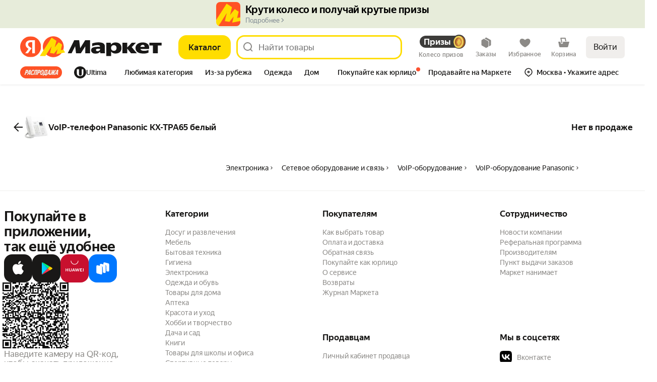

--- FILE ---
content_type: application/javascript; charset=utf-8
request_url: https://yastatic.net/s3/market-b2c-static-production/white-desktop/browser-light/browser-light.browser.ugc_card_RepeatActionAfterAuth.464e7d7.js
body_size: 358
content:
(window.webpackJsonp=window.webpackJsonp||[]).push([[933],{10572:(function(e,t,n){"use strict";n.r(t);var r=n(9854),c=n(8208),o=n.n(c),a=n(1529),i=n.n(a),u=n(1705),s=n(1690),f=n(2255),b=n(1716),d=n(1711),l=n(1728),p=n(1563),g=n.n(p),O=n(5309),h=n(1777),j="__defferedAction__",w=(function(e){function t(t){return e.call(this,"The action could not be saved",t)||this}return i()(t,e),t})(g.a),A=(function(e){function t(t){return e.call(this,"The action could not be repeated",t)||this}return i()(t,e),t})(g.a),m=[(function(e){return e.pipe(Object(l.a)(O.a),Object(f.a)("payload"),Object(b.b)((function(e){return sessionStorage.setItem(j,JSON.stringify(e)),u.a})),Object(d.a)((function(e){return logger.error(new w(e)),u.a})))}),(function(e,t){return Object(h.e)().pipe(Object(b.b)((function(){var e=t.getData().isAuth,n=sessionStorage.getItem(j);return(sessionStorage.removeItem(j),e&&n)?Object(s.a)(JSON.parse(n)):u.a})),Object(d.a)((function(e){return logger.error(new A(e)),u.a})))})];t.default=r.Widget.describe({name:"@card/RepeatActionAfterAuth",controller:o.a,view:(function(){return null}),epics:{widget:m},meta:{team:"ugc"}})}),5309:(function(e,t,n){"use strict";n.d(t,"a",(function(){return o})),n.d(t,"b",(function(){return a}));var r,c=n(1820),o="@yandex-market/b2c-shared/REPEAT_ACTION_AFTER_AUTH",a=Object(c.createActions)(((r={})[o]=(function(e){return Object(c.action)(e)}),r))[o]}),8208:(function(e,t){})}]);

--- FILE ---
content_type: application/javascript; charset=utf-8
request_url: https://yastatic.net/s3/market-b2c-static-production/white-desktop/browser-light/browser-light.browser.loyalty_marketfront_PromoHintTooltip.2b69a0b.js
body_size: 13102
content:
(window.webpackJsonp=window.webpackJsonp||[]).push([[633],{10618:(function(t,e,a){"use strict";a.d(e,"m",(function(){return E})),a.d(e,"l",(function(){return A})),a.d(e,"d",(function(){return v})),a.d(e,"g",(function(){return C})),a.d(e,"f",(function(){return w})),a.d(e,"a",(function(){return y})),a.d(e,"c",(function(){return D})),a.d(e,"b",(function(){return I})),a.d(e,"k",(function(){return N})),a.d(e,"j",(function(){return $})),a.d(e,"e",(function(){return F})),a.d(e,"h",(function(){return G})),a.d(e,"i",(function(){return j}));var n=a(1527),r=a.n(n);a(1947);var i=a(2174),o=a(2700),c=a(2709),l=a(2710),u=a(2103),_=a.n(u),d=a(2707),s=a.n(d),g=a(2708),m=a(1949),p=a(10545),f=["external:mds-production","external:avatars-get","external:mds"],h=(function(t){if(!t)return null;try{var e=Object(p.parseUrl)(t.url);if(!e||!f.includes(e.pageId)||!e.params)return null;var a=e.params;if(["groupId","imageName","namespace"].every((function(t){return!Object(m.a)(a[t])})))return{height:t.height,width:t.width,namespace:String(a.namespace),groupId:parseInt(a.groupId,10),key:String(a.imageName)};return null}catch(t){return null}}),b=a(2711),O=a(2712),E=(function(t){var e=t.thumbnails,a=t.picture,n=t.sizes,i={},o={};return s()((function(t){s()((function(e){var n=Math.abs(Number(t.width)-e);e in o&&!(o[e]>n)||(o[e]=n,i[e]=r()({},t,{containerWidth:t.width,containerHeight:t.height,url:Object(g.a)(a,t.id)}))}),n)}),e),i}),A=(function(t){var e=t.thumbnails,a=t.sizes;t.preferHigherResolution;var n={},r={};return s()((function(t){s()((function(e){var a=Math.abs(Number(t.containerWidth)-e);e in r&&!(r[e]>a)||(r[e]=a,n[e]=t)}),a)}),e),n}),v={entity:"picture",original:{url:"//yastatic.net/market-export/_/i/marketplace/empty.svg",width:50,height:50},thumbnails:[{containerWidth:50,containerHeight:50,url:"//yastatic.net/market-export/_/i/marketplace/empty.svg",width:50,height:50}]},C=(function(t){return t.original.namespace}),w=(function(t){return t.original&&void 0!==t.original.namespace?t.original:h(t.original)}),y=(function(t){return t.alt}),D=(function(t){return t.url}),I=(function(t){return t.thumbnails}),N=(function(t){return t.thumbnail}),$=(function(t,e){void 0===e&&(e=!1);var a=_()(t,"pictures",[]),n=_()(t,"skuAwarePictures",a);return e?n:a}),F=(function(t,e){var a,n=t.thumbnails,r=void 0===n?[]:n,i=Object(o.a)((function(t){return null!=e&&t.height>=e}),r)||Object(c.a)(null,r);if(null==i)return[];if(null!=i.densities&&i.densities.length>0)return i.densities;if(null!=e){var u=2*e;a=Object(o.a)((function(t){return t.height>=u}),r)}var _=[i];return null!=a&&(_=[].concat(_,[a])),Object(l.a)((function(t,e){return{entity:"density",id:String(e+1),url:t.url}}),_)}),G=(function(t){return t.url}),j=(function(t){var e=Object(i.a)(null,["original","url"],t)||Object(i.a)(null,["origUrl"],t);return e?e:Object(b.a)(t)||O.a})}),10679:(function(t,e,a){"use strict";a.d(e,"a",(function(){return l}));var n=a(2421),r=a(10712),i=a(2440),o=a(2437),c=a(2438);a(2441);var l=(function(t,e){return void 0===e&&(e=n.n),(Object(r.a)(Object(o.a)(t))+" "+Object(c.a)(Object(i.a)(t))).replace(/\s/g,e)})}),10712:(function(t,e,a){"use strict";a.d(e,"a",(function(){return c}));var n=a(2435),r=a(2404),i=(function(t,e){var a=Number(t);return Math.floor(a)!==a&&(a=Math.round(100*a)/100),r.price.formatWithoutRound(a,e)}),o=a(2434),c=(function(t,e,a){var r=Number(t);if(0===r)return"0";if(e===n.a.BYR)return i(r/1e4,",");if(e===n.a.BYN);else if(!0===a)return Object(o.a)(r,",",!0);return i(r,",")})}),1938:(function(t,e,a){"use strict";a.d(e,"a",(function(){return i})),a.d(e,"b",(function(){return o})),a.d(e,"e",(function(){return c})),a.d(e,"c",(function(){return l})),a.d(e,"d",(function(){return d})),a.d(e,"f",(function(){return m})),a.d(e,"i",(function(){return p})),a.d(e,"g",(function(){return f})),a.d(e,"h",(function(){return h}));var n,r=a(1820),i="page/PAGE_CHANGE",o="page/PAGE_CHANGE_BACK",c="page/PAGE_REDIRECT",l="page/PAGE_CHANGE_SILENT",u="page/INIT_ROUTE_SYNC",_="page/PAGE_TOGGLE_LOADING",d="@marketfront/page/INIT",s="@marketfront/page/SET_DOC_TITLE",g=Object(r.createActions)(((n={})[i]=(function(t){return Object(r.action)({pageId:t.pageId,params:t.params},t.meta)}),n[l]=(function(t){return Object(r.action)({pageId:t.pageId,params:t.params},t.meta)}),n[u]=r.empty,n[c]=(function(t){var e=t.url,a=t.target;return Object(r.action)({url:e,target:void 0!==a?a:"_self"})}),n[_]=r.empty,n[o]=(function(t){return Object(r.action)({delta:t})}),n[d]=(function(t){return Object(r.action)(t)}),n[s]=(function(t){return Object(r.action)(t)}),n)),m=g[i],p=(g[l],g[u],g[c]),f=(g[_],g[o]),h=g[d];g[s]}),1939:(function(t,e,a){"use strict";a.d(e,"a",(function(){return n})),a.d(e,"b",(function(){return r}));var n=(function(t){for(var e=arguments.length,a=Array(e>1?e-1:0),n=1;n<e;n++)a[n-1]=arguments[n];requestAnimationFrame((function(){setTimeout.apply(void 0,[t,0].concat(a))}))}),r=(function(t){return (function(){for(var e=arguments.length,a=Array(e),r=0;r<e;r++)a[r]=arguments[r];return n.apply(void 0,[t].concat(a))})})}),1940:(function(t,e,a){"use strict";a.d(e,"b",(function(){return u})),a.d(e,"a",(function(){return _})),a.d(e,"c",(function(){return s})),a.d(e,"e",(function(){return g})),a.d(e,"d",(function(){return m}));var n,r=a(1527),i=a.n(r),o=a(1941),c=a(1820),l="NAVIGATE",u="NAVIGATE_WITH_MIDDLE_BUTTON",_="NAVIGATE_WITH_CONTEXT_MENU",d=Object(c.createActions)(((n={})[l]=(function(t,e){return Object(c.action)(t,Object(o.a)(e)?i()({},e,{withSyncMetrikaCall:!0}):{withSyncMetrikaCall:!0})}),n[u]=(function(t){return Object(c.action)(t)}),n[_]=(function(t){return Object(c.action)(t)}),n)),s=d[l],g=d[u],m=d[_]}),2172:(function(t,e,a){"use strict";a.d(e,"a",(function(){return g})),a.d(e,"b",(function(){return m})),a.d(e,"c",(function(){return p}));var n=a(1527),r=a.n(n),i=a(1724),o=a.n(i),c=a(1540),l=a.n(c),u=a(1943),_=a(2173),d=a.n(_),s=["flexDirection","gap","rowGap","paddingX","paddingY","paddingTop","paddingRight","paddingBottom","paddingLeft","marginTop","marginRight","marginBottom","marginLeft","justifyContent","alignItems","wrap","hidden","className","as","children","withoutDefaultFlex"];function g(t){var e=t.flexDirection,a=t.gap,n=void 0===a?0:a,i=t.rowGap,_=t.paddingX,g=void 0===_?0:_,m=t.paddingY,p=void 0===m?0:m,f=t.paddingTop,h=void 0===f?0:f,b=t.paddingRight,O=void 0===b?0:b,E=t.paddingBottom,A=void 0===E?0:E,v=t.paddingLeft,C=void 0===v?0:v,w=t.marginTop,y=void 0===w?0:w,D=t.marginRight,I=void 0===D?0:D,N=t.marginBottom,$=void 0===N?0:N,F=t.marginLeft,G=void 0===F?0:F,j=t.justifyContent,k=void 0===j?"normal":j,L=t.alignItems,T=void 0===L?"normal":L,R=t.wrap,S=void 0!==R&&R,P=t.hidden,U=t.className,x=t.as,B=void 0===x?"div":x,z=t.children,H=t.withoutDefaultFlex,M=o()(t,s),Y=Object(c.useMemo)((function(){return"gap-"+n.toString().replace(".","_")}),[n]);return l.a.createElement(B,r()({className:Object(u.a)(U,(h>0||p>0)&&d.a["padding-top-"+(h||p)],(O>0||g>0)&&d.a["padding-right-"+(O||g)],(A>0||p>0)&&d.a["padding-bottom-"+(A||p)],(C>0||g>0)&&d.a["padding-left-"+(C||g)],d.a.root,H?d.a.withoutDefaultFlex:d.a["flex-direction-"+(void 0===e?"column":e)],n>0&&!i&&d.a[Y],y>0&&d.a["margin-top-"+y],I>0&&d.a["margin-right-"+I],$>0&&d.a["margin-bottom-"+$],G>0&&d.a["margin-left-"+G],"normal"!==k&&d.a["justify-content-"+k],"normal"!==T&&d.a["align-items-"+T],S&&d.a.wrap),hidden:void 0!==P&&P},M),z)}function m(t){return l.a.createElement(g,r()({flexDirection:"column"},t))}function p(t){return l.a.createElement(g,r()({flexDirection:"row"},t))}}),2173:(function(t,e,a){t.exports={root:"_1MOwX",withoutDefaultFlex:"HWVB4","flex-direction-column":"_1bCJz","flex-direction-row":"_2eMnU","flex-direction-row-reverse":"Deuyp","flex-direction-column-reverse":"p6Zks",wrap:"_2qZqz","gap-0":"_1KiOU","padding-top-0":"_1Gfas","padding-right-0":"_3VG-4","padding-bottom-0":"_3yaNa","padding-left-0":"_1BD91","margin-top-0":"_3v63r","margin-right-0":"_1eg3s","margin-bottom-0":"_2Hyxz","margin-left-0":"_2vKGQ","gap-1":"_2FUSc","padding-top-1":"_2Llxj","padding-right-1":"XmAJX","padding-bottom-1":"_3tza_","padding-left-1":"XWsx-","margin-top-1":"_3Fh5L","margin-right-1":"_1dBRS","margin-bottom-1":"i1Eun","margin-left-1":"_2IGu6","gap-2":"AH9fe","padding-top-2":"_2y6Gl","padding-right-2":"p_cw-","padding-bottom-2":"_1pIA_","padding-left-2":"Ky5F8","margin-top-2":"_2WoY-","margin-right-2":"Ei42Q","margin-bottom-2":"Mb7vH","margin-left-2":"_8-VyZ","gap-3":"_28-dA","padding-top-3":"_1jupA","padding-right-3":"_3Q3MC","padding-bottom-3":"_1FEQF","padding-left-3":"_19BYU","margin-top-3":"_1aCUG","margin-right-3":"_3_HV2","margin-bottom-3":"_2y1ui","margin-left-3":"_1JdsY","gap-4":"_1o9dD","padding-top-4":"_1129c","padding-right-4":"_1T2Sz","padding-bottom-4":"_2lL8Y","padding-left-4":"_3LfRU","margin-top-4":"_3cz5I","margin-right-4":"_3pzZC","margin-bottom-4":"_3kPuD","margin-left-4":"_10Qcj","gap-5":"FHzae","padding-top-5":"tiHo6","padding-right-5":"_5CpNu","padding-bottom-5":"bUzjm","padding-left-5":"_3wKZA","margin-top-5":"vog3W","margin-right-5":"_211_s","margin-bottom-5":"_3l36O","margin-left-5":"r2gcN","gap-6":"_1nHQg","padding-top-6":"_3wnHZ","padding-right-6":"_1E_6a","padding-bottom-6":"_3_yPl","padding-left-6":"_2LEKJ","margin-top-6":"DvFDD","margin-right-6":"_316TY","margin-bottom-6":"iLygt","margin-left-6":"_1feZ8","gap-7":"eWq-S","padding-top-7":"NOd0l","padding-right-7":"_2Hiqm","padding-bottom-7":"_1D2cs","padding-left-7":"_3n55i","margin-top-7":"dOWvJ","margin-right-7":"_1_KCD","margin-bottom-7":"_25kYl","margin-left-7":"_2dpWg","gap-8":"_1Qy9t","padding-top-8":"R2XMm","padding-right-8":"eqqXl","padding-bottom-8":"_3mmUy","padding-left-8":"_1fjXL","margin-top-8":"_1IkKQ","margin-right-8":"_1rsVZ","margin-bottom-8":"_3UhlB","margin-left-8":"_3gNTn","gap-9":"_3Qfy0","padding-top-9":"-u32m","padding-right-9":"_1nPJq","padding-bottom-9":"_12eW2","padding-left-9":"_1jsCH","margin-top-9":"_3BJvH","margin-right-9":"_1hxSi","margin-bottom-9":"_2hpEe","margin-left-9":"_3r7C4","gap-10":"_2Gp39","padding-top-10":"IMXKV","padding-right-10":"_2WxNX","padding-bottom-10":"_1Yo65","padding-left-10":"wP9cS","margin-top-10":"mvta4","margin-right-10":"_2P9qQ","margin-bottom-10":"_1XELx","margin-left-10":"_3qDDN","gap-11":"_3S63f","padding-top-11":"_3C9ih","padding-right-11":"_3TaXY","padding-bottom-11":"_2c7dv","padding-left-11":"Qk1V-","margin-top-11":"I0QMe","margin-right-11":"_3rnOI","margin-bottom-11":"_35o8q","margin-left-11":"_1mqco","gap-12":"_2M4Db","padding-top-12":"_1NmNc","padding-right-12":"fIkyB","padding-bottom-12":"_2Ep57","padding-left-12":"OZJZ-","margin-top-12":"_1deQk","margin-right-12":"_3n4Q9","margin-bottom-12":"_3ilZX","margin-left-12":"_2CPsI","gap-13":"_2cjwa","padding-top-13":"_2GYf9","padding-right-13":"_2I3Yy","padding-bottom-13":"_353Q2","padding-left-13":"_1v8Me","margin-top-13":"_36mGk","margin-right-13":"_3s_k0","margin-bottom-13":"_39zkn","margin-left-13":"_3SKja","gap-14":"BIGwq","padding-top-14":"_1TLJJ","padding-right-14":"_3kLoo","padding-bottom-14":"H0WZj","padding-left-14":"_3GEYl","margin-top-14":"W1Mj7","margin-right-14":"_31IVj","margin-bottom-14":"_2ShWX","margin-left-14":"_2MjkF","gap-15":"_18bcG","padding-top-15":"_3NRJt","padding-right-15":"eDOtv","padding-bottom-15":"n-kxE","padding-left-15":"_2zgaG","margin-top-15":"_2KZ7h","margin-right-15":"_2UIqi","margin-bottom-15":"_2cQVi","margin-left-15":"_2gjVz","gap-20":"_1b6Q2","padding-top-20":"_2sQ74","padding-right-20":"_1URbh","padding-bottom-20":"_3rwyO","padding-left-20":"_15eoH","margin-top-20":"_3dHA1","margin-right-20":"_2jPrT","margin-bottom-20":"aWXX1","margin-left-20":"_3kx01","gap-45":"_3L26k","padding-top-45":"_26a2A","padding-right-45":"nPOKZ","padding-bottom-45":"_3NSvL","padding-left-45":"_2OdOx","margin-top-45":"hZnGW","margin-right-45":"_3DoEB","margin-bottom-45":"_11KZg","margin-left-45":"_1e3Fm","gap-0_5":"_1UsRD","padding-top-0_5":"_2JZwZ","padding-right-0_5":"_2qMAW","padding-bottom-0_5":"_16enN","padding-left-0_5":"_2rBBl","margin-top-0_5":"_2-bMo","margin-right-0_5":"_3Ly4D","margin-bottom-0_5":"RT1pL","margin-left-0_5":"cWNPI","gap-1_5":"_2lpQG","padding-top-1_5":"zNUrq","padding-right-1_5":"_1jE3q","padding-bottom-1_5":"_3Q-gW","padding-left-1_5":"_2gUGU","margin-top-1_5":"_1XdvZ","margin-right-1_5":"s4UQE","margin-bottom-1_5":"_3pGmy","margin-left-1_5":"_72b3t","gap-2_5":"_23qU7","padding-top-2_5":"j2cSV","padding-right-2_5":"_dksY","padding-bottom-2_5":"_1FP9n","padding-left-2_5":"_1LVVF","margin-top-2_5":"_3zjz3","margin-right-2_5":"_15vuU","margin-bottom-2_5":"_2YurK","margin-left-2_5":"_3uLaV","justify-content-center":"_3DZsR","justify-content-space-between":"_1gtHy","justify-content-end":"X4Qeo","align-items-center":"_1O1a7","align-items-end":"_3mCp-","align-items-baseline":"_2fCCf","align-items-flex-start":"_3en-F","align-items-stretch":"_18Zz2"}}),2177:(function(t,e,a){"use strict";a.d(e,"a",(function(){return g}));var n=a(1527),r=a.n(n),i=a(1724),o=a.n(i),c=a(1540),l=a.n(c),u=a(1943),_=a(2178),d=a.n(_),s=["size","lineHeight","weight","children","as","lineClamp","color","paletteColor","align","className","wide","withHyphens"],g=l.a.forwardRef((function(t,e){var a=t.size,n=void 0===a?"13":a,i=t.lineHeight,c=t.weight,_=void 0===c?"400":c,g=t.children,m=t.as,p=void 0===m?"span":m,f=t.lineClamp,h=void 0===f?"none":f,b=t.color,O=void 0===b?"black":b,E=t.paletteColor,A=t.align,v=void 0===A?"left":A,C=t.className,w=t.wide,y=void 0!==w&&w,D=t.withHyphens,I=void 0===D||D,N=o()(t,s);return l.a.createElement(p,r()({},N,{style:E?r()({},N.style,{color:E}):N.style,className:Object(u.a)(d.a.root,C,O&&d.a["color-"+O],null!=n&&d.a["size-"+n],null!=i&&d.a["line-height-"+i],null!=_&&d.a["weight-"+_],"none"!==h&&d.a["line-clamp-"+h],"left"!==v&&d.a["align-"+v],I&&d.a.withHyphens,y&&d.a.proportional),ref:e}),g)}))}),2178:(function(t,e,a){t.exports={withHyphens:"_1A5yJ","color-black":"_2SUA6","color-gray":"x6GyE","color-light-gray":"_3RNHF","color-plus":"_EQJ3","color-white":"_11BY1","color-orange":"_1zJ_9","color-orangeMandarin":"_3FtLE","color-red":"wiNbX","color-dark-red":"_1eJFf","color-redViolet":"_3pUMd","color-blue":"_1CbKN","color-electricBlue":"P6tg8","size-8":"BFyyz","size-9":"_13Fu3","size-10":"_3gPb5","size-11":"_2ze7k","size-12":"_3dIWE","size-13":"_33utW","size-14":"_3kbFf","size-15":"_3IWdR","size-16":"_1X5gX","size-17":"_3_ISO","size-18":"NqMit","size-19":"QPw2Q","size-20":"_33Eco","size-21":"_3pNrb","size-215":"_4ik1G","size-22":"_6A9jC","size-24":"uHWDY","size-28":"jM85b","size-32":"_12W1q","size-40":"_3tpj6","size-42":"_3fMfV","size-56":"_2Loba","size-70":"_2dgBJ","line-height-8":"vjZ9Y","line-height-9":"_1KKHK","line-height-10":"wyn94","line-height-11":"_39DVI","line-height-12":"_29Bgj","line-height-13":"_2vGiL","line-height-14":"_32g5e","line-height-15":"_38aiO","line-height-16":"JhCKq","line-height-17":"_1jUll","line-height-18":"_1wql1","line-height-19":"zqk56","line-height-20":"_3zdab","line-height-21":"_1FLMK","line-height-215":"_37Mu2","line-height-22":"_3C30u","line-height-24":"_2jm3W","line-height-28":"_2axpO","line-height-32":"UojIV","line-height-40":"_3yapV","line-height-42":"_3enV7","line-height-56":"_1bH1e","line-height-70":"_2S5kc","weight-400":"IFARr","weight-500":"_13aK2","weight-700":"_1X1Ia","weight-900":"jzy-h","line-clamp-1":"bCEl1","line-clamp-2":"_2a1rW","line-clamp-3":"_2-NSe","line-clamp-4":"h29Q2","line-clamp-5":"_3QKVO","align-center":"b53KJ",proportional:"_2j1X1"}}),2179:(function(t,e,a){"use strict";a.d(e,"a",(function(){return g}));var n=a(1527),r=a.n(n),i=a(1724),o=a.n(i),c=a(1540),l=a.n(c),u=a(1943),_=a(2180),d=a.n(_),s=["children","href","title","target","aria-label","rel","onClick","className","dataAuto"],g=(function(t){var e=t.children,a=t.href,n=t.title,i=t.target,c=t["aria-label"],_=t.rel,g=t.onClick,m=t.className,p=t.dataAuto,f=o()(t,s);return l.a.createElement("a",r()({href:a,title:n,target:i,"aria-label":c||n,rel:_,onClick:g,className:Object(u.a)(d.a.root,m),"data-auto":p},f),e)})}),2180:(function(t,e,a){t.exports={root:"EQlfk"}}),2181:(function(t,e,a){"use strict";var n=a(1540),r=a.n(n),i=a(1943),o=a(2182),c=a.n(o);e.a=(function(t){var e=t.className,a=t.children,n=t.size,o=t.theme,l=t.weight,u=t.dataAuto,_=t.block,d=t.style,s=t.role,g=t.dangerouslyText,m=t["aria-hidden"],p=Object(i.a)(c.a.root,c.a["_theme_"+(void 0===o?"normal":o)],c.a["_weight_"+(void 0===l?"regular":l)],e,!!n&&c.a["_size_"+n]),f=void 0!==_&&_?"div":"span";return g?r.a.createElement(f,{className:p,"data-auto":u,style:d,role:s,dangerouslySetInnerHTML:{__html:g},"aria-hidden":m}):r.a.createElement(f,{className:p,"data-auto":u,style:d,role:s,"aria-hidden":m},a)})}),2182:(function(t,e,a){t.exports={root:"_2GQYE",_size_100:"_2b81e",_size_150:"_2Q-vy",_size_200:"_3G8KB",_size_250:"_20WXw",_size_300:"_1NycO",_size_350:"_1_A7R",_size_400:"mZBg6",_size_425:"SkIiZ",_size_450:"_1-u8B",_size_500:"_2-4nm",_size_550:"_2G2rl",_size_600:"Q0cz_",_size_700:"_3_sob",_size_800:"_3fl5K",_size_1200:"_1jAqY",_theme_normal:"_27SAg",_theme_primary:"K--iA",_theme_warning:"_19Q_3",_theme_error:"_2kVtN",_theme_success:"_3B0mL",_theme_muted:"EcRyn",_theme_invert:"_3OE2D",_weight_light:"_35DaY",_weight_regular:"_1DkIB",_weight_medium:"_2vojS",_weight_bold:"_3ZAgS",_weight_bolder:"_1T_Zt"}}),2278:(function(t,e,a){"use strict";var n=a(2279);e.a=n}),2279:(function(t){t.exports=JSON.parse('{"$gray800":"#222222","$gray700":"#666","$gray600":"#898F97","$gray500":"#dcdcdc","$gray400":"#ececec","$gray350":"#ebebeb","$gray300":"#cccccc","$gray200":"#f7f7f7","$gray100":"#e8e8e8","$gray80":"#808080","$gray50":"#f4f4f4","$purple800":"#3E2D8F","$purple600":"#6A3DF7","$purple500":"#8365fc","$purple400":"#a6a0eb","$lavender":"#C4B2FF","$yandexRed":"#FF0000","$rubyRed":"#ec0000","$rebrandedRed":"#FF5226","$red50":"#FFE1E1","$red300":"#FF9999","$red500":"#FA615F","$red600":"#F33C3C","$red800":"#DC0000","$red900":"#c70000","$redViolet":"#D11DA5","$green50":"#DFF4D9","$green400":"#8EF4C2","$green500":"#29AD2E","$green600":"#16C67A","$green900":"#006600","$orange200":"#FFF264","$orange600":"#FD8949","$yellow50":"#FFF8D9","$yellow100":"#FFF2BF","$yellow200":"#FFEB99","$yellow300":"#FFE066","$yellow350":"#FED42B","$yellow400":"#ffd426","$yellow":"#fce000","$white":"#FFFFFF","$ashGrayDark":"#878787","$ashGray":"#999999","$iconDark":"#bababa","$black":"#000000","$coalBlack":"#222222","$warmGray":"#F1F0ED","$ironGray":"#ABABAB","$blue":"#04b","$blue500":"#2E87E6","$blueDeepDark":"#141B4D","$badgeOrange":"#FC5230","$badgeGreen":"#3d9966","$cobaltBlue":"#0044BB","$electricBlue":"#0044EE","$yaPlus":"#D915A9","$yaPlusMuted":"#B86FA4","$starOrange":"#FC9700","$purple":"#7247FF","$purpleMuted":"#8B7CC2","$purpleGpt":"#8877D9","$purpleGptDsk":"#7C65D9","$purpleGptPale":"#F2F0FD","$bgGray":"#F8F7F5","$newSale":"#E35539","$chrome-100":"#E6ECF0","$chrome-150":"#D1DAE0","$chrome-200":"#BCC8D1","$chrome-300":"#A0B0BD","$chrome-350":"#8C9FAD","$chrome-400":"#788E9E","$chrome-450":"#6C808F","$chrome-500":"#607280","$chrome-550":"#505E69","$chrome-600":"#404A52","$chrome-650":"#383F45","$chrome-700":"#303438","$chrome-800":"#19191A","$red-high":"#FFBA8F","$red-light":"#FC8E62","$redNormal":"#F5523A","$red-dark":"#CC2D32","$red-toxic":"#FA3E2C","$cinnabar-high":"#FFC690","$cinnabar-light":"#FCA062","$cinnabar-normal":"#FA6A3C","$cinnabar-dark":"#D4412E","$cinnabar-toxic":"#FC5230","$cinnabar-soft":"#FCF2F0","$yandexCardGreen":"#006933","$orange-pale":"#FCF0D6","$orange-high":"#FCD45F","$orange-light":"#FCBC3A","$orange-normal":"#FA9214","$orange-dark":"#D46408","$orange-badge":"#EB8500","$orange-toxic":"#FC9000","$orange-mandarin":"#FA8900","$amber":"#FFA300","$amber-high":"#FCE45E","$amber-light":"#FCDA30","$amber-normal":"#FAC220","$amber-dark":"#DC9212","$amber-toxic":"#FCB900","$yellow-high":"#FAF67D","$yellow-light":"#FAF055","$yellow-normal":"#FAE436","$yellow-dark":"#E6BC26","$yellow-toxic":"#FCE000","$lime-high":"#C0F266","$lime-light":"#9AE63C","$lime-normal":"#5AC31A","$lime-dark":"#239808","$lime-toxic":"#48C600","$green-high":"#8AF284","$green-light":"#48E65F","$green-normal":"#1CC052","$green-dark":"#029154","$green-toxic":"#00CA50","$emerald-green":"#007700","$sber-business":"#107F8C","$blue-high":"#80D8F8","$blue-light":"#42C6FA","$blue-normal":"#169CDC","$blue-dark":"#0668BE","$blue-toxic":"#0596FA","$blue-cobalt":"#1B52B2","$blue-cobalt-dark":"#16428E","$blue-ribbon":"#0961E5","$shamelessBlue-high":"#9DC3FC","$shamelessBlue-light":"#739EFA","$shamelessBlue-normal":"#4060E3","$shamelessBlue-dark":"#2041B0","$shamelessBlue-toxic":"#324CF0","$purple-high":"#EBB6FA","$purple-light":"#DE86FA","$purple-normal":"#C044F2","$purple-middle":"#C425BB","$purple-dark":"#8822D0","$purple-toxic":"#C81EFA","$warmGray-50":"#FAF9F7","$warmGray-75":"#F8F7F5","$warmGray-100":"#F5F4F2","$warmGray-125":"#F1F0ED","$warmGray-150":"#EDECE8","$warmGray-175":"#E7E5E1","$warmGray-200":"#E0DEDA","$warmGray-225":"#D2D0CC","$warmGray-250":"#C4C2BE","$warmGray-300":"#9E9B98","$warmGray-350":"#8A8784","$warmGray-400":"#75736F","$warmGray-450":"#5C5A57","$warmGray-500":"#42413E","$warmGray-550":"#302F2D","$warmGray-600":"#21201F","$warmGray-650":"#191918","$coldGray-50":"#F7F9FA","$coldGray-75":"#F4F6F7","$coldGray-100":"#F2F4F5","$coldGray-125":"#EDF0F1","$coldGray-150":"#E8EBED","$coldGray-175":"#E2E4E7","$coldGray-200":"#DCDEE0","$coldGray-225":"#CDD0D2","$coldGray-250":"#BEC1C4","$coldGray-300":"#999C9E","$coldGray-350":"#84878A","$coldGray-400":"#717375","$coldGray-450":"#57595C","$coldGray-500":"#3F4042","$coldGray-550":"#2E2E30","$coldGray-600":"#1F2021","$coldYellowPastel-50":"#F9F7F2","$coldYellowPastel-75":"#F5F2EB","$coldYellowPastel-100":"#F3F0E7","$coldYellowPastel-125":"#EBE7DA","$coldYellowPastel-150":"#E4E0D2","$coldYellowPastel-175":"#DDD9CA","$coldYellowPastel-200":"#CECABB","$coldYellowPastel-225":"#C0BCAC","$coldYellowPastel-250":"#999588","$coldYellowPastel-300":"#848076","$coldYellowPastel-350":"#6E6C63","$coldYellowPastel-400":"#56544D","$coldYellowPastel-450":"#3D3C37","$coldYellowPastel-500":"#2C2B2A","$coldYellowPastel-550":"#1E1D1D","$whiteSmoke":"#f5f5f5","$gray-a50":"rgba(0,0,0,0.04)","$gray-a100":"rgba(0,0,0,0.09)","$gray-a200":"rgba(0,0,0,0.14)","$gray-a300":"rgba(0,0,0,0.2)","$gray-a400":"rgba(0,0,0,0.3)","$gray-a500":"rgba(0,0,0,0.4)","$gray-a600":"rgba(0,0,0,0.5)","$gray-a700":"rgba(0,0,0,0.6)","$gray-a800":"rgba(0,0,0,0.73)","$gray-a900":"rgba(0,0,0,0.87)","$white-a100":"rgba(255,255,255,0.1)","$white-a200":"rgba(255,255,255,0.14)","$white-a300":"rgba(255,255,255,0.2)","$white-a400":"rgba(255,255,255,0.3)","$white-a500":"rgba(255,255,255,0.4)","$white-a600":"rgba(255,255,255,0.5)","$white-a700":"rgba(255,255,255,0.63)","$white-a800":"rgba(255,255,255,0.73)","$white-a900":"rgba(255,255,255,0.8)","$transparent":"transparent","$l-gray50":"#F4F4F4","$l-gray100":"#E8E8E8","$l-gray200":"#DCDCDC","$l-gray300":"#CCCCCC","$l-gray400":"#B3B3B3","$l-gray500":"#999999","$l-gray600":"#808080","$l-gray700":"#666666","$l-gray800":"#454545","$l-gray900":"#222222","$rebranded-red":"#FF5226"}')}),2437:(function(t,e,a){"use strict";a.d(e,"a",(function(){return r}));var n=a(2174),r=(function(t){return Object(n.a)(void 0,["value"],t)})}),2438:(function(t,e,a){"use strict";a.d(e,"a",(function(){return i})),a.d(e,"b",(function(){return o}));var n=a(2435),r=a(2439),i=(function(t){return n.i[t]||t}),o=(function(t){var e=t.currencyCode;return t.currencyName||(e?n.i[e]||e:n.i[r.a.RUR])})}),2439:(function(t,e,a){"use strict";a.d(e,"a",(function(){return n}));var n={RUR:"RUR",BYN:"BYN",KZT:"KZT",BYR:"BYR",RUB:"RUB",UAH:"UAH",TL:"TL",UZS:"UZS"}}),2440:(function(t,e,a){"use strict";a.d(e,"a",(function(){return r}));var n=a(2174),r=(function(t){return Object(n.a)(void 0,["currency"],t)})}),2441:(function(t,e,a){"use strict";a.d(e,"a",(function(){return c}));var n=a(2442),r=a(2290),i=a(2443),o={UZS:n.b,RUR:n.a,RUB:n.a},c=(function(t,e){void 0===e&&(e="RUR");var a=Object(i.a)(e),n=o[e],c=n&&r.c(t,{id:n,fallback:a});return null!=c?c:a})}),2442:(function(t,e,a){"use strict";a.d(e,"a",(function(){return n})),a.d(e,"b",(function(){return r}));var n="common.currency:rub_sign",r="common.currency:uzs"}),2455:(function(t,e,a){"use strict";var n=a(1540),r=a.n(n),i=a(1850),o=a.n(i),c=a(2192),l=a(2456),u=a.n(l),_=o.a.bind(u.a);e.a=(function(t){var e,a=t.className,n=t.children,i=t.size,o=void 0===i?"default":i,l=t.weight,u=t.theme,d=t.type,s=void 0===d?"h2":d,g=t.dataAuto,m=t.maxRowsCount,p=t.style,f=_(((e={})["_brand-theme_"+c.a.DEFAULT+"_size_"+o]=!0,e["_brand-theme_"+c.a.YELLOW+"_theme_"+(void 0===u?"normal":u)]=!0,e["_title-max-rows-count_"+o+"_"+String(m)]=!!m,e.withMaxRowsCount=!!m,e),l&&"_brand-theme_"+c.a.DEFAULT+"_weight_"+l,a);return r.a.createElement(s,{style:p,className:f,"data-auto":g},n)})}),2456:(function(t,e,a){t.exports={root:"_2mPZD","_brand-theme_yellow_theme_normal":"L9Uge","_brand-theme_yellow_theme_primary":"_1-BJx","_brand-theme_yellow_theme_warning":"XM0IU","_brand-theme_yellow_theme_error":"_3_NKL","_brand-theme_yellow_theme_success":"_3Rd98","_brand-theme_yellow_theme_muted":"QRnY7","_brand-theme_yellow_theme_invert":"_1CBpA","_brand-theme_default_size_100":"_1uyn2","_title-max-rows-count_100_1":"_2zf-1","_title-max-rows-count_100_2":"kiu7M","_title-max-rows-count_100_3":"_3dOJa","_brand-theme_default_size_150":"_3IwFZ","_title-max-rows-count_150_1":"_21B7G","_title-max-rows-count_150_2":"_3dJ4b","_title-max-rows-count_150_3":"_2SbMk","_brand-theme_default_size_200":"_1zUzr","_title-max-rows-count_200_1":"_3rgz8","_title-max-rows-count_200_2":"_2KIz8","_title-max-rows-count_200_3":"X9ADF","_brand-theme_default_size_250":"_2k2U3","_title-max-rows-count_250_1":"_3ORoe","_title-max-rows-count_250_2":"utTSo","_title-max-rows-count_250_3":"_2X-Kh","_brand-theme_default_size_300":"mUEru","_title-max-rows-count_300_1":"_1NlM8","_title-max-rows-count_300_2":"_1PqBz","_title-max-rows-count_300_3":"_3noBC","_brand-theme_default_size_350":"_2Km6C","_title-max-rows-count_350_1":"yeZG-","_title-max-rows-count_350_2":"_2yxaJ","_title-max-rows-count_350_3":"rVcBc","_brand-theme_default_size_400":"_1hNBy","_title-max-rows-count_400_1":"SbI8E","_title-max-rows-count_400_2":"_1rXei","_title-max-rows-count_400_3":"_23oPZ","_brand-theme_default_size_425":"_457in","_title-max-rows-count_425_1":"_3xFVX","_title-max-rows-count_425_2":"_1obP0","_title-max-rows-count_425_3":"_1PFLB","_brand-theme_default_size_450":"_1wWKD","_title-max-rows-count_450_1":"GDaL6","_title-max-rows-count_450_2":"_34OYF","_title-max-rows-count_450_3":"guWYq","_brand-theme_default_size_500":"_1gg7m","_title-max-rows-count_500_1":"_2apMz","_title-max-rows-count_500_2":"B6RTE","_title-max-rows-count_500_3":"_1bCXQ","_brand-theme_default_size_550":"_10H1D","_title-max-rows-count_550_1":"_2lvgB","_title-max-rows-count_550_2":"_12seu","_title-max-rows-count_550_3":"_3Vsqf","_brand-theme_default_size_600":"_1KPW3","_title-max-rows-count_600_1":"_2Kj7r","_title-max-rows-count_600_2":"z_2z3","_title-max-rows-count_600_3":"_2PLiV","_brand-theme_default_size_700":"_3_sfj","_title-max-rows-count_700_1":"n4rKM","_title-max-rows-count_700_2":"_3h0i5","_title-max-rows-count_700_3":"_3J5tN","_brand-theme_default_size_800":"_35vRE","_title-max-rows-count_800_1":"WtyTI","_title-max-rows-count_800_2":"_1ZEK9","_title-max-rows-count_800_3":"_2BbtQ","_brand-theme_default_size_1200":"_3M41r","_title-max-rows-count_1200_1":"_1wW16","_title-max-rows-count_1200_2":"lcuZI","_title-max-rows-count_1200_3":"CrOZR","_brand-theme_default_size_default":"_1Rqfc","_title-max-rows-count_default_1":"_3kJj-","_title-max-rows-count_default_2":"_1XTvR","_title-max-rows-count_default_3":"_363IK","_brand-theme_default_weight_light":"_1wHuz","_brand-theme_default_weight_regular":"_2KcsS","_brand-theme_default_weight_medium":"WAxEv","_brand-theme_default_weight_bold":"_1iNC-","_brand-theme_default_weight_bolder":"_3FYR1",withMaxRowsCount:"_1Lb23"}}),2681:(function(t,e,a){"use strict";a.d(e,"b",(function(){return n})),a.d(e,"a",(function(){return r}));var n={AMP_PRODUCT_GCI_LANG:"touch:amp-product-gci:lang",AMP_PRODUCT_LANG:"touch:amp-product:lang",BUSINESS_CATALOG_LANG:"touch:business-catalog:lang",BUSINESS_LANG:"market:business:lang",CATALOG_BOARD_LANG:"touch:catalog-board:lang",CATALOG_LANG:"touch:catalog:lang",CATALOG_LIST_LANG:"touch:catalog-list:lang",CATEGORY_LANG:"touch:category:lang",INDEX_LANG:"touch:index:lang",JOURNAL_LANG:"touch:journal:lang",LIST_FILTER_LANG:"touch:list-filter:lang",LIST_FILTERS_LANG:"touch:list-filters:lang",LIST_LANG:"touch:list:lang",OFFERS_REVIEW_LANG:"touch:offers-review:lang",OFFERS_REVIEWS_LANG:"touch:offers-reviews:lang",PHARMA_PRODUCT_LANG:"market:pharma-product:lang",PRODUCT_ARTICLES_LANG:"touch:product-articles:lang",PRODUCT_GCI_LANG:"touch:product-gci:lang",PRODUCT_GEO_LANG:"touch:product-geo:lang",PRODUCT_LANDING_LANG:"touch:product-landing:lang",PRODUCT_LANG:"touch:product:lang",PRODUCT_OFFERS_LANG:"touch:product-offers:lang",PRODUCT_OG_IMAGE_LANG:"market:product-og-image:lang",OFFERS_LANG:"touch:offers:lang",PRODUCT_OSKU_LANDING_LANG:"touch:product-osku-landing:lang",PRODUCT_OSKU_LANG:"touch:product-osku:lang",PRODUCT_OSKU_QUESTION_LANG:"touch:product-osku-question:lang",PRODUCT_OSKU_QUESTIONS_LANG:"touch:product-osku-questions:lang",PRODUCT_OSKU_REVIEW_LANG:"touch:product-osku-review:lang",PRODUCT_OSKU_REVIEWS_ADD_LANG:"touch:product-osku-reviews-add:lang",PRODUCT_OSKU_REVIEWS_LANG:"touch:product-osku-reviews:lang",PRODUCT_OSKU_SPEC_LANG:"touch:product-osku-spec:lang",PRODUCT_QUESTION_LANG:"touch:product-question:lang",PRODUCT_QUESTIONS_LANG:"touch:product-questions:lang",PRODUCT_REVIEW_LANG:"touch:product-review:lang",PRODUCT_REVIEWS_ADD_LANG:"market:product-reviews-add:lang",PRODUCT_REVIEWS_FILTERS_LANG:"touch:product-reviews-filters:lang",PRODUCT_REVIEWS_LANG:"touch:product-reviews:lang",PRODUCT_SPEC_LANG:"touch:product-spec:lang",RESALE_GOODS_QUESTIONS_LANG:"touch:resale-goods-questions:lang",ROBOT_CATALOG_LANG:"touch:robotCatalog:lang",SEARCH_FILTER_LANG:"touch:search-filter:lang",SEARCH_FILTERS_LANG:"touch:search-filters:lang",SEARCH_LANG:"touch:search:lang",SHOP_DELIVERY_LANG:"touch:shop-delivery:lang",SHOP_INFO_LANG:"touch:shop-info:lang",SHOP_LANG:"touch:shop:lang"},r={BUSINESS_LANG:"market:business:lang",CATALOG_BOARD_LANG:"market:catalog-board:lang",CATALOG_LANG:"market:catalog:lang",CATALOG_LIST_LANG:"market:catalog-list:lang",CATEGORY_LANG:"market:category:lang",INDEX_LANG:"market:index:lang",JOURNAL_LANG:"market:journal:lang",LIST_LANG:"market:list:lang",PRODUCT_GCI_LANG:"market:product-gci:lang",PRODUCT_LANG:"market:product:lang",PRODUCT_OFFERS_LANG:"market:product-offers:lang",OFFERS_LANG:"market:offers:lang",OFFERS_REVIEWS_LANG:"market:offers-reviews:lang",PRODUCT_OSKU_LANG:"market:product-osku:lang",PRODUCT_OSKU_QUESTION_LANG:"market:product-osku-question:lang",PRODUCT_OSKU_QUESTIONS_LANG:"market:product-osku-questions:lang",PRODUCT_OSKU_REVIEW_LANG:"market:product-osku-review:lang",PRODUCT_OSKU_REVIEWS_LANG:"market:product-osku-reviews:lang",PRODUCT_OSKU_SPEC_LANG:"market:product-osku-spec:lang",PRODUCT_QUESTION_LANG:"market:product-question:lang",PRODUCT_QUESTIONS_LANG:"market:product-questions:lang",PRODUCT_REVIEW_LANG:"market:product-review:lang",PRODUCT_REVIEWS_LANG:"market:product-reviews:lang",PRODUCT_SKU_LANG:"market:product-sku:lang",PRODUCT_SPEC_LANG:"market:product-spec:lang",ROBOT_CATALOG_LANG:"market:robotCatalog:lang",SEARCH_LANG:"market:search:lang",VENDOR_LINE_LANG:"market:vendor-line:lang",SPECIAL_LANG:"market:special:lang"};[].concat(Object.values(n),Object.values(r))}),2700:(function(t,e,a){"use strict";var n=a(2135),r=a.n(n),i=a(1562),o=a(2154),c=a(1941),l=Object(o.a)((function(t,e){return Object(i.invariant)(Array.isArray(e)||Object(c.a)(e)),r()(e,t)}));e.a=l}),2708:(function(t,e,a){"use strict";a.d(e,"a",(function(){return n}));var n=(function(t,e){if(!t||!t.original)return"";var a=t.original,n=a.namespace,r=a.groupId,i=a.key,o=a.url;return o?o.replace("/orig","/"+e):n&&r&&i?"//avatars.mds.yandex.net/get-"+n+"/"+r+"/"+i+"/"+e:""})}),2709:(function(t,e,a){"use strict";var n=a(1562),r=Object(a(2154).a)((function(t,e){return Object(n.invariant)(Array.isArray(e)),e.length>0?e[e.length-1]:t}));e.a=r}),2710:(function(t,e,a){"use strict";var n=a(2127),r=a.n(n),i=a(1562),o=a(1941),c=Object(a(2154).a)((function(t,e){return Object(i.invariant)(Array.isArray(e)||Object(o.a)(e)),r()(e,t)}));e.a=c}),2711:(function(t,e,a){"use strict";a.d(e,"a",(function(){return n}));var n=(function(t){if(!t||!t.original)return"";var e=t.original,a=e.namespace,n=e.groupId,r=e.key;return e.url||"//avatars.mds.yandex.net/get-"+a+"/"+n+"/"+r+"/orig"})}),2712:(function(t,e,a){"use strict";a.d(e,"a",(function(){return n}));var n="//yastatic.net/market-export/_/i/desktop/big-box.png"}),2803:(function(t,e,a){"use strict";var n=a(2804);e.a=(function(t,e){return Object(n.a)(t)[e]})}),2804:(function(t,e,a){"use strict";e.a=(function(t){return t.collections.offerShowPlace})}),2807:(function(t,e,a){"use strict";a.d(e,"i",(function(){return r})),a.d(e,"a",(function(){return i})),a.d(e,"d",(function(){return o})),a.d(e,"c",(function(){return c})),a.d(e,"b",(function(){return l})),a.d(e,"e",(function(){return u})),a.d(e,"f",(function(){return _})),a.d(e,"j",(function(){return d})),a.d(e,"g",(function(){return s})),a.d(e,"k",(function(){return g})),a.d(e,"h",(function(){return m}));var n=a(2174),r=(function(t){return t.id}),i=(function(t){return t.analogOfferId}),o=(function(t){return t.offerId}),c=(function(t){return Object(n.a)(void 0,["feeShow"],t)}),l=(function(t){return Object(n.a)(void 0,["urls","cpa"],t)}),u=(function(t){return Object(n.a)(void 0,["urls","promotion"],t)}),_=(function(t){return t.productAdverts}),d=(function(t){return t.promoIds||[]}),s=(function(t){return t.aggregatePromoIds||[]}),g=(function(t){return t.showUid}),m=(function(t){return t.cpc})}),2808:(function(t,e,a){"use strict";a.d(e,"a",(function(){return n}));var n=(function(t){return t.collections.promo})}),3012:(function(t,e,a){"use strict";a.d(e,"e",(function(){return o})),a.d(e,"b",(function(){return c})),a.d(e,"d",(function(){return l})),a.d(e,"a",(function(){return u})),a.d(e,"c",(function(){return _}));var n=a(1540),r=a.n(n);function i(){return r.a.createElement(r.a.Fragment,null)}var o=i,c=i,l=i,u=i,_=i}),3086:(function(t,e,a){"use strict";a.d(e,"b",(function(){return n})),a.d(e,"a",(function(){return r}));var n=Object.freeze({}),r=Object.freeze([])}),3549:(function(t,e,a){"use strict";a.d(e,"a",(function(){return r}));var n=a(2421),r=(function(t){return" "+t.trim().replace(/\s(₽)/g,n.l+"$1")})}),3584:(function(t,e,a){"use strict";var n=a(2421),r=a(2434),i=a(2443);e.a=(function(t){var e=t.format,a=t.acronym,o=t.separator,c=void 0===o?n.n:o;return""+Object(r.a)(String(e.value),e.separator)+c+Object(i.a)(a)})}),3641:(function(t,e,a){"use strict";a.d(e,"b",(function(){return o})),a.d(e,"a",(function(){return c})),a.d(e,"d",(function(){return l})),a.d(e,"c",(function(){return u}));var n=a(2174),r=a(2803),i=a(2807),o=(function(t){var e;return null!=(e=t.collections.aggregatePromo)?e:{}}),c=(function(t,e){return Object(n.a)(null,[e],o(t))}),l=(function(t,e){return e.reduce((function(e,a){var n=c(t,a);return n&&e.push(n),e}),[])}),u=(function(t,e){var a=Object(r.a)(t,e);return a?Object(i.g)(a):[]})}),3644:(function(t,e,a){"use strict";a.d(e,"a",(function(){return n})),a.d(e,"b",(function(){return r}));var n={YANDEX_BANK_CASHBACK:"cashback-ya-card",YA_PLUS_CASHBACK:"cashback-value",PAYMENT_SYSTEM_CASHBACK:"cashback-payment-system-value"},r={DATE:"DATE",DAYS:"DAYS",TIMER:"TIMER"}}),3645:(function(t,e,a){"use strict";a.d(e,"a",(function(){return n}));var n=(function(t){return!!t&&"string"==typeof t.endDate&&!!t.endDate&&Date.now()-Date.parse(t.endDate)>0})}),3722:(function(t,e,a){"use strict";a.d(e,"a",(function(){return n})),a.d(e,"c",(function(){return r})),a.d(e,"d",(function(){return i})),a.d(e,"b",(function(){return o})),a.d(e,"e",(function(){return c}));var n=(function(t){return t.info.cmsDescriptionSemanticId}),r=(function(t){return t.type}),i=(function(t){return t.info.tags}),o=(function(t){return t.extraCashbackBadge}),c=(function(t){return t.nominal})}),3786:(function(t,e,a){"use strict";var n,r=a(9717),i=a(3096),o=a(3097),c=Object(r.a)(((n={})[i.a]=Object(o.a)("aggregatePromo"),n),{});e.a=c}),3788:(function(t,e,a){"use strict";e.a=(function(t){return t||{}})}),3913:(function(t,e,a){"use strict";a.d(e,"a",(function(){return n}));var n="\xa0"}),3923:(function(t,e,a){"use strict";e.a=(function(t,e){var a=e.id;return t.collections.offer[a]})}),3977:(function(t,e,a){"use strict";a.d(e,"b",(function(){return c})),a.d(e,"c",(function(){return l})),a.d(e,"a",(function(){return u})),a.d(e,"d",(function(){return _}));var n=a(2174),r=a(2445),i=a.n(r),o=a(3978),c=(function(t,e){var a=e.groupId;return Object(n.a)(null,[a],t.offerCashbackDetailsGroup)}),l=(function(t,e){return e.groupIds.map((function(e){return c(t,{groupId:e})})).filter(Boolean)}),u=(function(t,e){var a=e.groupIds,n=c(t,{groupId:i()(a)});return n?Object(o.a)(n):null});function _(t,e){var a=e.showCashbackDetails,n=e.cashbackDetailsGroupIds;return a&&n.length>1&&n.every((function(e){return!!c(t,{groupId:e})}))}}),3978:(function(t,e,a){"use strict";a.d(e,"b",(function(){return r})),a.d(e,"d",(function(){return i})),a.d(e,"a",(function(){return o})),a.d(e,"c",(function(){return c}));var n=a(9671),r=(function(t){return t.groupName}),i=(function(t){return t.value}),o=(function(t){return t.cmsDescriptionSemanticId}),c=(function(t){return t.tags.includes(n.b.EXTRA_CASHBACK)})}),4016:(function(t,e,a){"use strict";a.d(e,"b",(function(){return i})),a.d(e,"a",(function(){return o})),a.d(e,"d",(function(){return l})),a.d(e,"c",(function(){return u}));var n,r=a(1820),i="@marketfront/promoHintTooltip/SHOW",o="@marketfront/promoHintTooltip/CLOSE",c=Object(r.createActions)(((n={})[i]=(function(t){return Object(r.action)(t)}),n[o]=r.empty,n)),l=c[i],u=c[o]}),4173:(function(t,e,a){"use strict";var n=a(1527),r=a.n(n),i=a(1941),o=a(1540),c=a.n(o),l=a(1850),u=a.n(l),_=a(2297),d=a(10545),s=a(4174),g=a.n(s),m=u.a.bind(g.a);e.a=(function(t){var e=t.link,a=t.theme,n=t.className,o=t.children,l=t.onClick,u=t.target,s=t.rel,p=t.autotestId,f=t.style,h=t.title,b=t.role,O=t["aria-live"],E=t["aria-atomic"],A=t.dataAuto,v=t.isAccessibilityDisabled,C=void 0!==v&&v,w=Object(i.a)(e)&&e.path?String(Object(d.buildUrl)(e.path,r()({},e.params,{hash:e.anchor}))):e,y=u||(Object(i.a)(e)?e.target:null);return w?c.a.createElement("a",r()({"aria-hidden":C,href:w,target:y,rel:s,className:m("link",a,n,C&&g.a.accessibilityDisabled),onClick:l,"data-autotest-id":p,style:f,title:h,role:b,"aria-live":O,"aria-atomic":E,"data-auto":A},C?{tabIndex:-1}:{}),o):c.a.createElement(_.a,{as:"div",className:m("link","emptyLink",a,n),onClick:l,style:f,"data-autotest-id":p,role:b,"aria-live":O,"aria-atomic":E,"data-auto":A},o)})}),4174:(function(t,e,a){t.exports={link:"_2re3U",normal:"_7zlYg",light:"Efx-7",dark:"nrd5z",green:"_180Q-",gray:"DbiFd",blue:"_1aIvr",black:"ltlqD",white:"onCRb",ghost:"_30HoC",pseudo:"Wt2r0",minor:"_3JIgO",emptyLink:"_3uT9o",accessibilityDisabled:"_3sCQC"}}),4207:(function(t,e,a){"use strict";a.d(e,"a",(function(){return r})),a.d(e,"c",(function(){return i})),a.d(e,"d",(function(){return o})),a.d(e,"b",(function(){return c}));var n=a(10586),r="@market/Deals/SET_PROMO_HUB_ITEMS_COUNT",i=Object(n.a)("@market/LOAD_PROMO_OFFERS_BY_SHOP_PROMO_ID");Object(n.a)("@market/LOAD_PROMO_OFFERS_BY_SHOP_PROMO_ID_SUCCESS"),Object(n.a)("@market/LOAD_PROMO_BONUS_ITEMS"),Object(n.a)("@market/deals/OPEN_DEAL"),Object(n.a)("@market/Deals/DEALS_HUB_FILTERS_CHANGE"),Object(n.a)("@market/Deals/DEALS_HUB_FILTERS_RESET");var o=Object(n.a)(r,(function(t,e){return{entity:t,count:e}})),c=Object(n.a)("@market/LOAD_MISSED_PROMO_ANNOUNCEMENT_BANNERS")}),7269:(function(t,e,a){t.exports={tooltip:"_31nSM"}}),7270:(function(t,e,a){t.exports={root:"_2MDi1",timerText:"_1nwRw",timerIcon:"_1nPJM",timerIconActive:"_12Ys0",icon:"_1rgfn"}}),7271:(function(t,e,a){t.exports={root:"_2nnBZ",title:"_2mRfx",titleLeftAligned:"_3_klB",description:"nB_NL",descriptionRow:"_1vk8j",descriptionDelimiter:"_3InA5",descriptionFinalRow:"_3ulW2",descriptionTotal:"_2uW09",gift:"tvaTT",giftImagePlaceholderWrapper:"_1CQFU",giftImagePlaceholder:"_177rZ",giftTextWrapper:"_1hBtk","placeholder-flash":"_3aAgR",giftTitlePlaceholder:"_2HC-G",giftPricePlaceholder:"XLZqw",giftDelimiter:"Gv__f",giftDelimiterText:"_3fQhn",giftDescription:"_3GjhE",promocodeDiscount:"_3-tyA",promocode:"_3--XX",promocodeNeutral:"_1bNY0",copyButton:"-sAqb",promoLinkWrapper:"krHML",promoLink:"_27nsm",discountValue:"_3_NnF","promo-blue-flash":"_3GEkm",urlIcon:"_14s3f"}}),7276:(function(t,e){}),9650:(function(t,e,a){"use strict";a.r(e);var n,r,i,o=a(9854),c=a(3781),l=a(3776),u=a(3785),_=a(3786),d=a(3775),s=a(9717),g=a(3096),m=a(3097),p=Object(s.a)(((n={})[g.a]=Object(m.a)("offerCashbackDetailsGroup"),n),{}),f=a(3788),h=a(9819),b=a(3977),O=a(2810),E=a(1540),A=a.n(E),v=a(2742),C=a(7269),w=a.n(C),y=a(9671),D=a(9605),I=a(3960),N=a(2174),$=a(2936),F=a(1943),G=a(3549),j=a(10679),k=a(3913),L=(function(t,e,a){if(void 0===a&&(a=!0),!t.itemsInfo)return null;var n,r,i,o,c=t.itemsInfo,l=c.promoCode,u=c.discountType,_=c.conditions,d=null!=t.itemsInfo.promoPrice?t.itemsInfo.promoPrice:{discount:{percent:null==(n=t.itemsInfo.price)?void 0:n.percent,absolute:null==(r=t.itemsInfo.price)?void 0:r.absolute.value},currency:(null==(i=t.itemsInfo.price)?void 0:i.absolute.price)||(null==(o=t.itemsInfo.price)?void 0:o.absolute.currency)};return"Ещё −"+("percent"===u?d.discount.percent+"%":Object(j.a)({value:Number(d.discount.absolute),currency:d.currency}))+" по"+k.a+"промокоду "+(e?l:"")+(null!=_&&a?Object(G.a)(_):"")}),T=a(10322),R=a(2278),S=a(3584),P=(function(t,e){var a,n=!0===e.isDeliveryIncluded,r=Number((n?e.rawValue:e.value)||e.value),i=Number(e.value)-Number(null!=e.rawValue?e.rawValue:e.value);return a=t.discount.currency?r-Number(t.discount.value):r-r/100*Number(t.discount.value),String(Math.round(n?a+i:a))}),U=a(1791),x=a.n(U),B=a(2411),z=(function(t){var e=x()(t).diff(x()(),"day");if(e<7){if(e<1){var a=x()(t).diff(x()(),"hour");if(a<1){var n=x()(t).diff(x()(),"minute"),r=Object(B.a)(Math.max(n,1),"минуту","минуты","минут");return" осталось "+Math.max(n,1)+"\xa0"+r}return" осталось "+a+"\xa0"+Object(B.a)(a,"час","часа","часов")}return" осталось "+e+"\xa0"+Object(B.a)(e,"день","дня","дней")}return" до\xa0"+x()(t).format("D MMMM")}),H=a(3645),M=a(7270),Y=a.n(M),K=(function(t){var e=t.promo,a=Object($.a)(e.endDate)?e.endDate:void 0;if(!a)return null;var n=Object(H.a)(e);return A.a.createElement("div",{className:Y.a.root},A.a.createElement("i",{className:Object(F.a)(Y.a.icon,n?Y.a.timerIcon:Y.a.timerIconActive)}),A.a.createElement("span",{className:Y.a.timerText},n?" Акция кончилась":z(a)))}),W=a(4173),V=a(7271),Q=a.n(V),q=(function(t){var e=t.promo,a=t.prices,n=e.discount.currency?A.a.createElement("span",{className:Q.a.promocodeDiscount},Object(S.a)({format:{value:e.discount.value},acronym:a.currency})):e.discount.value+"%",r=e.discount.currency?Object(S.a)({format:{value:e.discount.value},acronym:a.currency}):Object(S.a)({format:{value:Number(a.value)/100*Number(e.discount.value)},acronym:a.currency}),i=(function(t){return Object($.a)(t)?A.a.createElement("div",{className:Q.a.promoLinkWrapper},A.a.createElement(W.a,{link:t},A.a.createElement("span",{className:Q.a.promoLink},"Все товары по промокоду"))):void 0}),o=e.itemsInfo;return null!=(void 0===o?{}:o).conditions?A.a.createElement(E.Fragment,null,A.a.createElement("div",{className:Q.a.title},L(e)),A.a.createElement("div",{className:Q.a.description},i(e.landingUrl))):A.a.createElement(E.Fragment,null,A.a.createElement("div",{className:Q.a.title},"Промокод",k.a,A.a.createElement("b",{className:Q.a.promocodeNeutral},e.promoCode),k.a,"на скидку",k.a,n,Object($.a)(e.url)&&A.a.createElement(W.a,{link:e.url},A.a.createElement(T.a,{size:"s",color:R.a["$gray-a300"],name:"questionCircle",className:Q.a.urlIcon}))),A.a.createElement("div",{className:Q.a.description},A.a.createElement("div",{className:Q.a.descriptionRow},A.a.createElement("div",null,"Обычная цена"),A.a.createElement("div",{className:Q.a.descriptionDelimiter}),A.a.createElement("div",null,Object(S.a)({format:{value:a.value},acronym:a.currency}))),A.a.createElement("div",{className:Q.a.descriptionRow},A.a.createElement("div",{className:Q.a.discountValue},"Промокод ",n),A.a.createElement("div",{className:Q.a.descriptionDelimiter}),A.a.createElement("div",{className:Q.a.discountValue},"−",r)),A.a.createElement("div",{className:Object(F.a)(Q.a.descriptionRow,Q.a.descriptionFinalRow)},A.a.createElement("div",null,"Итого"),A.a.createElement("div",{className:Q.a.descriptionDelimiter}),A.a.createElement("div",{className:Q.a.descriptionTotal},Object(S.a)({format:{value:P(e,a)},acronym:a.currency}))),i(e.landingUrl)))}),X=(function(t){var e=t.promo,a=t.prices;return(t.offerId,t.showPlaceId,e.type===y.c.PROMO_CODE)?A.a.createElement(q,{promo:e,prices:a}):null}),Z=a(3923),J=Object(D.connect)((function(t,e){var a,n=e.promoId,r=e.offerId,i=Object(Z.a)(t,{id:r});return i&&Object(h.db)(i)&&(a=Object(I.a)(t,r).find((function(t){return t.key===n}))),{promo:a,prices:i.prices,offerId:r}}))((function(t){var e=t.promo,a=t.prices,n=t.offerId,r=t.showPlaceId;return A.a.createElement("div",{className:Object(F.a)(Q.a.root,Q.a["promo-"+e.type])},null!=e.endDate&&null==Object(N.a)(null,["itemsInfo","conditions"],e)&&e.type!==y.c.BLUE_FLASH&&A.a.createElement(K,{promo:e}),A.a.createElement(X,{promo:e,prices:a,offerId:n,showPlaceId:r}))})),tt=a(1860),te=a(2399),ta=a(3644),tn=a(3722),tr=a(10464),ti=a(3641),to=a(3042),tc=a(7273),tl=a(3978),tu=Object(to.a)(Object(D.connect)((function(t,e){var a=e.groupId;if(!a)return{shouldRender:!1};var n=Object(b.b)(t.collections,{groupId:a});return n?{shouldRender:!0,name:Object(tl.b)(n),amount:Object(tl.d)(n),isExtraCashback:Object(tl.c)(n)}:{shouldRender:!1}})),Object(te.a)((function(t){return t.shouldRender})))(tc.a),t_=Object(tt.compose)(Object(D.connect)((function(t,e){var a=e.aggregatePromoIds,n=e.groupIds,r=Object(ti.d)(t,a).find((function(t){return Object(tn.c)(t)===ta.a.YA_PLUS_CASHBACK}));return r?{shouldRender:!0,totalAmount:0,isCashbackDetailsLinkFeatureEnabled:!0,isExtraCashback:Object(tn.d)(r).includes(y.b.EXTRA_CASHBACK),groupIds:n,superGroups:[],showCashbackDetailsSuperGroups:!1,DetailsGroupItemContainer:tu}:{shouldRender:!1}})),Object(te.a)((function(t){return t.shouldRender})))(tr.a),td=a(2716),ts=a(4015),tg=(function(t){var e=t.aggregatePromoIds,a=t.cashbackDetailsGroupIds,n=t.showCashbackDetailization,r=t.promo,i=t.offerId,c=t.isYaCardEnabled,l=t.contentType,u=t.composeId;return r&&i||l?(r?Object(td.a)(r):void 0)===y.c.YA_PLUS_CASHBACK||"cashback"===l?n?A.a.createElement(t_,{offerId:i,aggregatePromoIds:e,groupIds:a,isYaCardEnabled:c,composeId:u}):A.a.createElement(o.Slot,{name:ts.b.PROMO_HINT_TOOLTIP}):A.a.createElement(J,{promoId:r.key,offerId:i}):null}),tm=Object(o.composeOverWidgetView)(Object(o.connect)((function(t,e){var a=t.showCashbackDetails,n=t.tooltipPlaceElementId,r=t.promo,i=t.offerId,o=t.isOpen,c=t.isLoading,l=t.isYaCardEnabled,u=t.defaultTooltipPosition,_=t.contentType,d=t.composeId,s=t.hasCashbackDetailization,g=i?Object(O.a)({collections:e},i):null,m=null!=g?Object(h.j)(g):[],p=null!=g?Object(h.n)(g):[];return{aggregatePromoIds:m,cashbackDetailsGroupIds:p,showCashbackDetailization:d?s:Object(b.d)(e,{showCashbackDetails:a,cashbackDetailsGroupIds:p}),tooltipPlaceElementId:n,promo:r,offerId:i,isOpen:o,isLoading:c,isYaCardEnabled:l,defaultTooltipPosition:u,contentType:_,composeId:d}})))((function(t){var e=t.tooltipPlaceElementId,a=t.aggregatePromoIds,n=t.cashbackDetailsGroupIds,r=t.showCashbackDetailization,i=t.isOpen,o=t.promo,c=t.offerId,l=t.isYaCardEnabled,u=t.defaultTooltipPosition,_=t.contentType,d=t.composeId,s=e&&document.getElementById(e);return A.a.createElement(v.a,{anchor:s||null,position:null!=u?u:"bottom-right",theme:"popover",isOpen:i,withAnchorPositionTracking:!0,withContentPositionTracking:!0,contentClassName:w.a.tooltip,showOnHover:!0,withTail:!0,detectHoverByContentRef:!0},A.a.createElement("div",{className:w.a.content},A.a.createElement(tg,{aggregatePromoIds:a,cashbackDetailsGroupIds:n,showCashbackDetailization:r,promo:o,offerId:c,isYaCardEnabled:l,contentType:_,composeId:d})))})),tp=a(7276),tf=a.n(tp),th=a(1690),tb=a(1705),tO=a(1716),tE=a(3171),tA=a(3185),tv=a(2255),tC=a(1709),tw=a(1710),ty=a(1728),tD=a(4016),tI=a(4207),tN=a(5742),t$=a(1820),tF="#PromoHintTooltip/showTooltip",tG="#PromoHintTooltip/hideTooltip",tj="#PromoHintTooltip/setIsLoading",tk=Object(t$.createActions)(((r={})[tF]=(function(t){return Object(t$.action)(t)}),r[tG]=t$.empty,r[tj]=(function(t){return Object(t$.action)(t)}),r)),tL=tk[tF],tT=tk[tG],tR=tk[tj],tS=[(function(t){return t.pipe(Object(ty.a)(tD.b),Object(tO.b)((function(e){var a=e.payload;return Object(th.a)(tL(a)).pipe(Object(tE.a)(100),Object(tA.a)(t.pipe(Object(ty.a)(tD.a))))})))}),(function(t){return t.pipe(Object(ty.a)(tD.a),Object(tO.b)((function(){return Object(th.a)(tT()).pipe(Object(tE.a)(300),Object(tA.a)(t.pipe(Object(ty.a)(tD.b))))})))}),(function(t){return t.pipe(Object(ty.a)(tN.b),Object(tO.b)((function(){return Object(th.a)(tT())})))}),(function(t,e){return t.pipe(Object(ty.a)(tF),Object(tO.b)((function(t){var a,n,r,i=t.payload,o=i.promo,c=i.offerId,l=i.showCashbackDetails,u=i.cmsDescriptionSemanticId,_=i.isActiveFlashSale,d=i.composeId,s=i.hasCashbackDetailization;if(d)return s||!u?tb.a:Object(th.a)(Object(tN.g)({tooltipShowPlace:ts.b.PROMO_HINT_TOOLTIP,placeId:ts.b.PROMO_HINT_TOOLTIP,cmsDescriptionSemanticId:u}));var g=Object(td.a)(o);if(g===y.c.BLUE_FLASH&&o.shopPromoId&&_)return Object(th.a)(Object(tI.c)({shopPromoId:o.shopPromoId,place:"blueFlash"}));var m=e.getCollections(),p=c?Object(O.a)({collections:m},c):null,f=null!=p?Object(h.n)(p):[],E=Object(b.d)(m,{showCashbackDetails:l,cashbackDetailsGroupIds:f});return g!==y.c.YA_PLUS_CASHBACK||E?tb.a:Object(th.a)(Object(tN.g)({tooltipShowPlace:ts.b.PROMO_HINT_TOOLTIP,placeId:ts.b.PROMO_HINT_TOOLTIP,cmsDescriptionSemanticId:(n=(a={cashbackDetailsGroupIds:f,cmsSemanticIdFromPromo:u}).cashbackDetailsGroupIds,r=a.cmsSemanticIdFromPromo,1==n.length&&Object(b.a)(m,{groupIds:n})||r)}))})))}),(function(t){return t.pipe(Object(ty.a)(tN.c),Object(tv.a)("payload"),Object(tC.a)((function(t){return t.tooltipShowPlace===ts.b.PROMO_HINT_TOOLTIP})),Object(tw.a)((function(t){return tR({isLoading:t.status===ts.c.LOADING})})))})],tP=a(2243),tU=a.n(tP),tx=Object(t$.handleActions)(((i={})[tF]=(function(t,e){var a=e.payload;return t.isOpen?t:tU.a.merge(t,{isOpen:!0,tooltipPlaceElementId:a.tooltipPlaceElementId,showCashbackDetails:a.showCashbackDetails,promo:a.promo,offerId:a.offerId,offerShowPlaceId:a.offerShowPlaceId,defaultTooltipPosition:a.defaultTooltipPosition,contentType:a.contentType,composeId:a.composeId,hasCashbackDetailization:a.hasCashbackDetailization})}),i[tG]=(function(t){return tU.a.set(t,"isOpen",!1)}),i[tj]=(function(t,e){var a=e.payload;return tU.a.set(t,"isLoading",a.isLoading)}),i)),tB={mapping:{CashbackDescriptionPopupContentLoader:a(9995).default}};e.default=o.Widget.describe({name:"@marketfront/PromoHintTooltip",controller:tf.a,view:tm,reducers:{collections:{offer:c.a,offerShowPlace:l.a,offerCashbackDetailsGroup:p,promo:u.a,aggregatePromo:_.a,shop:d.a,cashbackView:f.a},widget:tx},epics:{widget:tS},dependencies:tB,meta:{team:"loyalty",isCritical:!0}})})}]);

--- FILE ---
content_type: application/javascript; charset=utf-8
request_url: https://yastatic.net/s3/market-b2c-static-production/white-desktop/browser-light/browser-light.browser.vendors~loyalty_marketfront_PromoHintTooltip.9e288db.js
body_size: 4024
content:
(window.webpackJsonp=window.webpackJsonp||[]).push([[971,126,992],{10586:(function(t,e,n){"use strict";n.d(e,"a",(function(){return c}));var r=n(1823),i=n.n(r),o=n(2900),s=n(2899),u=(function(t){return null===t});function c(t,e,n){void 0===e&&(e=s.a),i()(Object(o.a)(e)||u(e),"Expected payloadCreator to be a function, undefined or null");var r=u(e)||e===s.a?s.a:(function(t){for(var n=arguments.length,r=Array(n>1?n-1:0),i=1;i<n;i++)r[i-1]=arguments[i];return t instanceof Error?t:e.apply(void 0,[t].concat(r))}),c=Object(o.a)(n),a=t.toString(),p=(function(){var e=r.apply(void 0,arguments),i={type:t};return e instanceof Error&&(i.error=!0),void 0!==e&&(i.payload=e),c&&(i.meta=n.apply(void 0,arguments)),i});return p.toString=(function(){return a}),p}}),2202:(function(t,e,n){var r=n(2019),i=n(2203),o=n(2006),s=Math.min;t.exports=(function(t,e){if((t=o(t))<1||t>9007199254740991)return[];var n=4294967295,u=s(t,4294967295);e=i(e),t-=4294967295;for(var c=r(u,e);++n<t;)e(n);return c})}),2216:(function(t,e,n){var r=n(1953)("isNil",n(2217),n(2141));r.placeholder=n(1956),t.exports=r}),2217:(function(t,e){t.exports=(function(t){return null==t})}),2252:(function(t,e,n){"use strict";n.d(e,"a",(function(){return r}));var r=n(2253).b.create}),2253:(function(t,e,n){"use strict";n.d(e,"b",(function(){return d})),n.d(e,"c",(function(){return y})),n.d(e,"a",(function(){return v})),n.d(e,"d",(function(){return w}));var r=n(1680),i=n(2254),o=n(10580),s=n(1693);function u(t,e){return void 0===e&&(e=null),new d({method:"GET",url:t,headers:e})}function c(t,e,n){return new d({method:"POST",url:t,body:e,headers:n})}function a(t,e){return new d({method:"DELETE",url:t,headers:e})}function p(t,e,n){return new d({method:"PUT",url:t,body:e,headers:n})}function f(t,e,n){return new d({method:"PATCH",url:t,body:e,headers:n})}var h=Object(n(1710).a)((function(t,e){return t.response}));function l(t,e){return h(new d({method:"GET",url:t,responseType:"json",headers:e}))}var d=(function(t){var e;function n(e){var n=t.call(this)||this,r={async:!0,createXHR:(function(){return this.crossDomain?(function(){if(i.a.XMLHttpRequest)return new i.a.XMLHttpRequest;if(i.a.XDomainRequest)return new i.a.XDomainRequest;throw Error("CORS is not supported by your browser")})():(function(){if(i.a.XMLHttpRequest)return new i.a.XMLHttpRequest;var t=void 0;try{for(var e=["Msxml2.XMLHTTP","Microsoft.XMLHTTP","Msxml2.XMLHTTP.4.0"],n=0;n<3;n++)try{t=e[n],new i.a.ActiveXObject(t);break}catch(t){}return new i.a.ActiveXObject(t)}catch(t){throw Error("XMLHttpRequest is not supported by your browser")}})()}),crossDomain:!0,withCredentials:!1,headers:{},method:"GET",responseType:"json",timeout:0};if("string"==typeof e)r.url=e;else for(var o in e)e.hasOwnProperty(o)&&(r[o]=e[o]);return n.request=r,n}return r.a(n,t),n.prototype._subscribe=(function(t){return new b(t,this.request)}),n.create=((e=function(t){return new n(t)}).get=u,e.post=c,e.delete=a,e.put=p,e.patch=f,e.getJSON=l,e),n})(o.a),b=(function(t){function e(e,n){var r=t.call(this,e)||this;r.request=n,r.done=!1;var o=n.headers=n.headers||{};return n.crossDomain||r.getHeader(o,"X-Requested-With")||(o["X-Requested-With"]="XMLHttpRequest"),r.getHeader(o,"Content-Type")||i.a.FormData&&n.body instanceof i.a.FormData||void 0===n.body||(o["Content-Type"]="application/x-www-form-urlencoded; charset=UTF-8"),n.body=r.serializeBody(n.body,r.getHeader(n.headers,"Content-Type")),r.send(),r}return r.a(e,t),e.prototype.next=(function(t){this.done=!0;var e,n=this.xhr,r=this.request,i=this.destination;try{e=new y(t,n,r)}catch(t){return i.error(t)}i.next(e)}),e.prototype.send=(function(){var t=this.request,e=this.request,n=e.user,r=e.method,i=e.url,o=e.async,s=e.password,u=e.headers,c=e.body;try{var a=this.xhr=t.createXHR();this.setupEvents(a,t),n?a.open(r,i,o,n,s):a.open(r,i,o),o&&(a.timeout=t.timeout,a.responseType=t.responseType),"withCredentials"in a&&(a.withCredentials=!!t.withCredentials),this.setHeaders(a,u),c?a.send(c):a.send()}catch(t){this.error(t)}}),e.prototype.serializeBody=(function(t,e){if(!t||"string"==typeof t||i.a.FormData&&t instanceof i.a.FormData)return t;if(e){var n=e.indexOf(";");-1!==n&&(e=e.substring(0,n))}switch(e){case"application/x-www-form-urlencoded":return Object.keys(t).map((function(e){return encodeURIComponent(e)+"="+encodeURIComponent(t[e])})).join("&");case"application/json":return JSON.stringify(t);default:return t}}),e.prototype.setHeaders=(function(t,e){for(var n in e)e.hasOwnProperty(n)&&t.setRequestHeader(n,e[n])}),e.prototype.getHeader=(function(t,e){for(var n in t)if(n.toLowerCase()===e.toLowerCase())return t[n]}),e.prototype.setupEvents=(function(t,e){var n,r,o=e.progressSubscriber;function s(t){var e,n=s.subscriber,r=s.progressSubscriber,i=s.request;r&&r.error(t);try{e=new w(this,i)}catch(t){e=t}n.error(e)}function u(t){}function c(t){var e=c.subscriber,n=c.progressSubscriber,r=c.request;if(4===this.readyState){var i=1223===this.status?204:this.status,o="text"===this.responseType?this.response||this.responseText:this.response;if(0===i&&(i=o?200:0),i<400)n&&n.complete(),e.next(t),e.complete();else{n&&n.error(t);var s=void 0;try{s=new v("ajax error "+i,this,r)}catch(t){s=t}e.error(s)}}}t.ontimeout=s,s.request=e,s.subscriber=this,s.progressSubscriber=o,t.upload&&"withCredentials"in t&&(o&&(n=(function(t){n.progressSubscriber.next(t)}),i.a.XDomainRequest?t.onprogress=n:t.upload.onprogress=n,n.progressSubscriber=o),r=(function(t){var e,n=r.progressSubscriber,i=r.subscriber,o=r.request;n&&n.error(t);try{e=new v("ajax error",this,o)}catch(t){e=t}i.error(e)}),t.onerror=r,r.request=e,r.subscriber=this,r.progressSubscriber=o),t.onreadystatechange=u,u.subscriber=this,u.progressSubscriber=o,u.request=e,t.onload=c,c.subscriber=this,c.progressSubscriber=o,c.request=e}),e.prototype.unsubscribe=(function(){var e=this.done,n=this.xhr;!e&&n&&4!==n.readyState&&"function"==typeof n.abort&&n.abort(),t.prototype.unsubscribe.call(this)}),e})(s.a),y=(function(t,e,n){this.originalEvent=t,this.xhr=e,this.request=n,this.status=e.status,this.responseType=e.responseType||n.responseType,this.response=m(this.responseType,e)}),v=(function(){function t(t,e,n){return Error.call(this),this.message=t,this.name="AjaxError",this.xhr=e,this.request=n,this.status=e.status,this.responseType=e.responseType||n.responseType,this.response=m(this.responseType,e),this}return t.prototype=Object.create(Error.prototype),t})();function m(t,e){switch(t){case"json":return"response"in e?e.responseType?e.response:JSON.parse(e.response||e.responseText||"null"):JSON.parse(e.responseText||"null");case"xml":return e.responseXML;default:return"response"in e?e.response:e.responseText}}var w=(function(t,e){return v.call(this,"ajax timeout",t,e),this.name="AjaxTimeoutError",this})}),2254:(function(t,e,n){"use strict";(function(t){n.d(e,"a",(function(){return o}));var r="undefined"!=typeof window&&window,i="undefined"!=typeof self&&"undefined"!=typeof WorkerGlobalScope&&self instanceof WorkerGlobalScope&&self,o=r||void 0!==t&&t||i}).call(this,n(1573))}),2683:(function(t,e,n){var r=n(2684),i=n(2129),o=n(2084),s=n(2685),u=n(1903);t.exports=(function(t,e,n){var c=u(t)?r:s,a=arguments.length<3;return c(t,o(e,4),n,a,i)})}),2684:(function(t,e){t.exports=(function(t,e,n,r){var i=-1,o=null==t?0:t.length;for(r&&o&&(n=t[++i]);++i<o;)n=e(n,t[i],i,t);return n})}),2685:(function(t,e){t.exports=(function(t,e,n,r,i){return i(t,(function(t,i,o){n=r?(r=!1,t):e(n,t,i,o)})),n})}),2714:(function(t,e,n){var r=n(1903);t.exports=(function(){if(!arguments.length)return[];var t=arguments[0];return r(t)?t:[t]})}),2837:(function(t,e,n){"use strict";n.d(e,"a",(function(){return u}));var r=n(1680),i=n(1693),o=n(2838),s=n(1683);function u(t,e,n){return (function(r){return r.lift(new c(t,e,n))})}var c=(function(){function t(t,e,n){this.nextOrObserver=t,this.error=e,this.complete=n}return t.prototype.call=(function(t,e){return e.subscribe(new a(t,this.nextOrObserver,this.error,this.complete))}),t})(),a=(function(t){function e(e,n,r,i){var u=t.call(this,e)||this;return u._tapNext=o.a,u._tapError=o.a,u._tapComplete=o.a,u._tapError=r||o.a,u._tapComplete=i||o.a,Object(s.a)(n)?(u._context=u,u._tapNext=n):n&&(u._context=n,u._tapNext=n.next||o.a,u._tapError=n.error||o.a,u._tapComplete=n.complete||o.a),u}return r.a(e,t),e.prototype._next=(function(t){try{this._tapNext.call(this._context,t)}catch(t){this.destination.error(t);return}this.destination.next(t)}),e.prototype._error=(function(t){try{this._tapError.call(this._context,t)}catch(t){this.destination.error(t);return}this.destination.error(t)}),e.prototype._complete=(function(){try{this._tapComplete.call(this._context)}catch(t){this.destination.error(t);return}return this.destination.complete()}),e})(i.a)}),2838:(function(t,e,n){"use strict";function r(){}n.d(e,"a",(function(){return r}))}),2839:(function(t,e,n){"use strict";n.d(e,"a",(function(){return o}));var r=n(1680),i=n(1693);function o(){return (function(t){return t.lift(new s)})}var s=(function(){function t(){}return t.prototype.call=(function(t,e){return e.subscribe(new u(t))}),t})(),u=(function(t){function e(){return null!==t&&t.apply(this,arguments)||this}return r.a(e,t),e.prototype._next=(function(t){}),e})(i.a)}),2860:(function(t,e,n){"use strict";n.d(e,"a",(function(){return u}));var r=n(10580),i=n(1691),o=n(2733),s=n(1702);function u(){for(var t=[],e=0;e<arguments.length;e++)t[e]=arguments[e];var n=Number.POSITIVE_INFINITY,u=null,c=t[t.length-1];return(Object(i.a)(c)?(u=t.pop(),t.length>1&&"number"==typeof t[t.length-1]&&(n=t.pop())):"number"==typeof c&&(n=t.pop()),null===u&&1===t.length&&t[0]instanceof r.a)?t[0]:Object(o.a)(n)(Object(s.a)(t,u))}}),2861:(function(t,e,n){"use strict";n.d(e,"a",(function(){return s}));var r=n(10580),i=n(1779),o=n(1730);function s(t,e){return void 0===t&&(t=0),void 0===e&&(e=i.a),(!Object(o.a)(t)||t<0)&&(t=0),e&&"function"==typeof e.schedule||(e=i.a),new r.a(function(n){return n.add(e.schedule(u,t,{subscriber:n,counter:0,period:t})),n})}function u(t){var e=t.subscriber,n=t.counter,r=t.period;e.next(n),this.schedule({subscriber:e,counter:n+1,period:r},r)}}),2862:(function(t,e,n){"use strict";n.d(e,"a",(function(){return o}));var r=n(1680),i=n(1693);function o(t,e){return void 0===e&&(e=!1),(function(n){return n.lift(new s(t,e))})}var s=(function(){function t(t,e){this.predicate=t,this.inclusive=e}return t.prototype.call=(function(t,e){return e.subscribe(new u(t,this.predicate,this.inclusive))}),t})(),u=(function(t){function e(e,n,r){var i=t.call(this,e)||this;return i.predicate=n,i.inclusive=r,i.index=0,i}return r.a(e,t),e.prototype._next=(function(t){var e,n=this.destination;try{e=this.predicate(t,this.index++)}catch(t){n.error(t);return}this.nextOrComplete(t,e)}),e.prototype.nextOrComplete=(function(t,e){var n=this.destination;e?n.next(t):(this.inclusive&&n.next(t),n.complete())}),e})(i.a)}),2863:(function(t,e,n){"use strict";n.d(e,"a",(function(){return function t(e,n){return"function"==typeof n?(function(r){return r.pipe(t((function(t,r){return Object(o.a)(e(t,r)).pipe(Object(i.a)((function(e,i){return n(t,e,r,i)})))})))}):(function(t){return t.lift(new u(e))})}}));var r=n(1680),i=n(1710),o=n(1717),s=n(1712),u=(function(){function t(t){this.project=t}return t.prototype.call=(function(t,e){return e.subscribe(new c(t,this.project))}),t})(),c=(function(t){function e(e,n){var r=t.call(this,e)||this;return r.project=n,r.index=0,r}return r.a(e,t),e.prototype._next=(function(t){var e,n=this.index++;try{e=this.project(t,n)}catch(t){this.destination.error(t);return}this._innerSub(e)}),e.prototype._innerSub=(function(t){var e=this.innerSubscription;e&&e.unsubscribe();var n=new s.a(this),r=this.destination;r.add(n),this.innerSubscription=Object(s.c)(t,n),this.innerSubscription!==n&&r.add(this.innerSubscription)}),e.prototype._complete=(function(){var e=this.innerSubscription;(!e||e.closed)&&t.prototype._complete.call(this),this.unsubscribe()}),e.prototype._unsubscribe=(function(){this.innerSubscription=void 0}),e.prototype.notifyComplete=(function(){this.innerSubscription=void 0,this.isStopped&&t.prototype._complete.call(this)}),e.prototype.notifyNext=(function(t){this.destination.next(t)}),e})(s.b)}),3043:(function(t,e,n){var r=n(2763)(!0);t.exports=r}),3077:(function(t,e,n){"use strict";n.d(e,"a",(function(){return i}));var r=n(2860),i=(function(){for(var t=arguments.length,e=Array(t),n=0;n<t;n++)e[n]=arguments[n];var i=(function(){for(var t=arguments.length,n=Array(t),i=0;i<t;i++)n[i]=arguments[i];return r.a.apply(void 0,(function(t){if(!Array.isArray(t))return Array.from(t);for(var e=0,n=Array(t.length);e<t.length;e++)n[e]=t[e];return n})(e.map((function(t){var e=t.apply(void 0,n);if(!e)throw TypeError('combineEpics: one of the provided Epics "'+(t.name||"<anonymous>")+"\" does not return a stream. Double check you're not missing a return statement!");return e}))))});try{Object.defineProperty(i,"name",{value:"combineEpics("+e.map((function(t){return t.name||"<anonymous>"})).join(", ")+")"})}catch(t){}return i})}),3165:(function(t,e,n){"use strict";n.d(e,"a",(function(){return o}));var r=n(1680),i=n(1712);function o(t){return (function(e){return e.lift(new s(t))})}var s=(function(){function t(t){this.closingNotifier=t}return t.prototype.call=(function(t,e){return e.subscribe(new u(t,this.closingNotifier))}),t})(),u=(function(t){function e(e,n){var r=t.call(this,e)||this;return r.buffer=[],r.add(Object(i.c)(n,new i.a(r))),r}return r.a(e,t),e.prototype._next=(function(t){this.buffer.push(t)}),e.prototype.notifyNext=(function(){var t=this.buffer;this.buffer=[],this.destination.next(t)}),e})(i.b)}),3167:(function(t,e,n){"use strict";n.d(e,"a",(function(){return i}));var r=n(1716);function i(t,e){return Object(r.b)(t,e,1)}}),3169:(function(t,e,n){"use strict";n.d(e,"a",(function(){return s}));var r=n(1680),i=n(1693),o=n(1779);function s(t,e){return void 0===e&&(e=o.a),(function(n){return n.lift(new u(t,e))})}var u=(function(){function t(t,e){this.dueTime=t,this.scheduler=e}return t.prototype.call=(function(t,e){return e.subscribe(new c(t,this.dueTime,this.scheduler))}),t})(),c=(function(t){function e(e,n,r){var i=t.call(this,e)||this;return i.dueTime=n,i.scheduler=r,i.debouncedSubscription=null,i.lastValue=null,i.hasValue=!1,i}return r.a(e,t),e.prototype._next=(function(t){this.clearDebounce(),this.lastValue=t,this.hasValue=!0,this.add(this.debouncedSubscription=this.scheduler.schedule(a,this.dueTime,this))}),e.prototype._complete=(function(){this.debouncedNext(),this.destination.complete()}),e.prototype.debouncedNext=(function(){if(this.clearDebounce(),this.hasValue){var t=this.lastValue;this.lastValue=null,this.hasValue=!1,this.destination.next(t)}}),e.prototype.clearDebounce=(function(){var t=this.debouncedSubscription;null!==t&&(this.remove(t),t.unsubscribe(),this.debouncedSubscription=null)}),e})(i.a);function a(t){t.debouncedNext()}}),3171:(function(t,e,n){"use strict";n.d(e,"a",(function(){return c}));var r=n(1680),i=n(1779),o=n(3172),s=n(1693),u=n(1689);function c(t,e){void 0===e&&(e=i.a);var n=Object(o.a)(t)?+t-e.now():Math.abs(t);return (function(t){return t.lift(new a(n,e))})}var a=(function(){function t(t,e){this.delay=t,this.scheduler=e}return t.prototype.call=(function(t,e){return e.subscribe(new p(t,this.delay,this.scheduler))}),t})(),p=(function(t){function e(e,n,r){var i=t.call(this,e)||this;return i.delay=n,i.scheduler=r,i.queue=[],i.active=!1,i.errored=!1,i}return r.a(e,t),e.dispatch=(function(t){for(var e=t.source,n=e.queue,r=t.scheduler,i=t.destination;n.length>0&&n[0].time-r.now()<=0;)n.shift().notification.observe(i);if(n.length>0){var o=Math.max(0,n[0].time-r.now());this.schedule(t,o)}else this.unsubscribe(),e.active=!1}),e.prototype._schedule=(function(t){this.active=!0,this.destination.add(t.schedule(e.dispatch,this.delay,{source:this,destination:this.destination,scheduler:t}))}),e.prototype.scheduleNotification=(function(t){if(!0!==this.errored){var e=this.scheduler,n=new f(e.now()+this.delay,t);this.queue.push(n),!1===this.active&&this._schedule(e)}}),e.prototype._next=(function(t){this.scheduleNotification(u.a.createNext(t))}),e.prototype._error=(function(t){this.errored=!0,this.queue=[],this.destination.error(t),this.unsubscribe()}),e.prototype._complete=(function(){this.scheduleNotification(u.a.createComplete()),this.unsubscribe()}),e})(s.a),f=(function(t,e){this.time=t,this.notification=e})}),3172:(function(t,e,n){"use strict";function r(t){return t instanceof Date&&!isNaN(+t)}n.d(e,"a",(function(){return r}))}),3185:(function(t,e,n){"use strict";n.d(e,"a",(function(){return o}));var r=n(1680),i=n(1712);function o(t){return (function(e){return e.lift(new s(t))})}var s=(function(){function t(t){this.notifier=t}return t.prototype.call=(function(t,e){var n=new u(t),r=Object(i.c)(this.notifier,new i.a(n));return r&&!n.seenValue?(n.add(r),e.subscribe(n)):n}),t})(),u=(function(t){function e(e){var n=t.call(this,e)||this;return n.seenValue=!1,n}return r.a(e,t),e.prototype.notifyNext=(function(){this.seenValue=!0,this.complete()}),e.prototype.notifyComplete=(function(){}),e})(i.b)})}]);

--- FILE ---
content_type: application/javascript; charset=utf-8
request_url: https://yastatic.net/s3/market-b2c-static-production/white-desktop/browser-light/browser-light.browser.ugc_card_PageSearchingLog.c596e9f.js
body_size: 130
content:
(window.webpackJsonp=window.webpackJsonp||[]).push([[908],{10571:(function(e,n,t){"use strict";t.r(n);var a=t(9854),c=t(1782),r=t(1705),o=t(1709),i=t(1716),u=t(1803),d=t(8092),p=t.n(d);n.default=a.Widget.describe({name:"@card/PageSearchingLog",view:(function(){return null}),controller:p.a,epics:{widget:[(function(e,n){return Object(c.a)(document,"keydown").pipe(Object(o.a)((function(e){return(e.ctrlKey||e.metaKey)&&"f"===e.key})),Object(i.b)((function(){var e=n.getData().pageId;return Object(u.a)({type:"@marketfront/keydown/CTRL_PLUS_F",payload:{pageId:e},meta:{zones:[{name:"page"}]}}),r.a})))})]},meta:{team:"ugc"}})}),8092:(function(e,n){})}]);

--- FILE ---
content_type: image/svg+xml
request_url: https://barcode.yandex.net/qrcode/https%3A%2F%2Fnquw.adj.st%2F%3Fadj_t%3D1out0anv%26adj_campaign%3DInMarketDist-Footer-Desktop-QR%26adj_adgroup%3Dmarket%253Aproduct-reviews%26utm_source_service%3Dmarket%26ignorepath%3D1%26productId%3D1780266311.svg
body_size: 34192
content:
<!DOCTYPE svg PUBLIC "-//W3C//DTD SVG 1.1//EN" "http://www.w3.org/Graphics/SVG/1.1/DTD/svg11.dtd">
<svg xmlns="http://www.w3.org/2000/svg" width="530" height="530" version="1.1">
<desc>Zint Generated Symbol via pyzint</desc>
<g id="barcode" fill="#000000">
<rect x="0" y="0" width="530" height="530" fill="#FFFFFF"/>
<rect x="0.0" y="0.0" width="70.0" height="10.0"/>
<rect x="80.0" y="0.0" width="30.0" height="10.0"/>
<rect x="130.0" y="0.0" width="10.0" height="20.0"/>
<rect x="190.0" y="0.0" width="20.0" height="10.0"/>
<rect x="230.0" y="0.0" width="10.0" height="10.0"/>
<rect x="280.0" y="0.0" width="30.0" height="10.0"/>
<rect x="360.0" y="0.0" width="10.0" height="10.0"/>
<rect x="380.0" y="0.0" width="10.0" height="10.0"/>
<rect x="400.0" y="0.0" width="10.0" height="10.0"/>
<rect x="420.0" y="0.0" width="10.0" height="10.0"/>
<rect x="460.0" y="0.0" width="70.0" height="10.0"/>
<rect x="0.0" y="10.0" width="10.0" height="50.0"/>
<rect x="60.0" y="10.0" width="10.0" height="50.0"/>
<rect x="150.0" y="10.0" width="10.0" height="10.0"/>
<rect x="180.0" y="10.0" width="30.0" height="10.0"/>
<rect x="250.0" y="10.0" width="10.0" height="10.0"/>
<rect x="270.0" y="10.0" width="10.0" height="10.0"/>
<rect x="290.0" y="10.0" width="10.0" height="10.0"/>
<rect x="310.0" y="10.0" width="20.0" height="10.0"/>
<rect x="340.0" y="10.0" width="40.0" height="10.0"/>
<rect x="420.0" y="10.0" width="20.0" height="10.0"/>
<rect x="460.0" y="10.0" width="10.0" height="50.0"/>
<rect x="520.0" y="10.0" width="10.0" height="50.0"/>
<rect x="20.0" y="20.0" width="30.0" height="30.0"/>
<rect x="100.0" y="20.0" width="30.0" height="20.0"/>
<rect x="180.0" y="20.0" width="20.0" height="10.0"/>
<rect x="220.0" y="20.0" width="10.0" height="10.0"/>
<rect x="240.0" y="20.0" width="30.0" height="10.0"/>
<rect x="280.0" y="20.0" width="40.0" height="10.0"/>
<rect x="330.0" y="20.0" width="10.0" height="10.0"/>
<rect x="350.0" y="20.0" width="10.0" height="10.0"/>
<rect x="410.0" y="20.0" width="10.0" height="10.0"/>
<rect x="430.0" y="20.0" width="10.0" height="10.0"/>
<rect x="480.0" y="20.0" width="30.0" height="30.0"/>
<rect x="80.0" y="30.0" width="10.0" height="10.0"/>
<rect x="140.0" y="30.0" width="10.0" height="10.0"/>
<rect x="160.0" y="30.0" width="50.0" height="10.0"/>
<rect x="220.0" y="30.0" width="30.0" height="10.0"/>
<rect x="300.0" y="30.0" width="20.0" height="10.0"/>
<rect x="370.0" y="30.0" width="10.0" height="10.0"/>
<rect x="400.0" y="30.0" width="30.0" height="10.0"/>
<rect x="440.0" y="30.0" width="10.0" height="10.0"/>
<rect x="80.0" y="40.0" width="20.0" height="10.0"/>
<rect x="110.0" y="40.0" width="10.0" height="10.0"/>
<rect x="140.0" y="40.0" width="20.0" height="10.0"/>
<rect x="170.0" y="40.0" width="20.0" height="10.0"/>
<rect x="220.0" y="40.0" width="100.0" height="10.0"/>
<rect x="330.0" y="40.0" width="10.0" height="10.0"/>
<rect x="360.0" y="40.0" width="10.0" height="10.0"/>
<rect x="380.0" y="40.0" width="50.0" height="10.0"/>
<rect x="80.0" y="50.0" width="10.0" height="30.0"/>
<rect x="140.0" y="50.0" width="10.0" height="20.0"/>
<rect x="160.0" y="50.0" width="40.0" height="10.0"/>
<rect x="210.0" y="50.0" width="20.0" height="10.0"/>
<rect x="240.0" y="50.0" width="10.0" height="30.0"/>
<rect x="280.0" y="50.0" width="10.0" height="30.0"/>
<rect x="310.0" y="50.0" width="10.0" height="10.0"/>
<rect x="340.0" y="50.0" width="40.0" height="10.0"/>
<rect x="390.0" y="50.0" width="40.0" height="10.0"/>
<rect x="0.0" y="60.0" width="70.0" height="10.0"/>
<rect x="100.0" y="60.0" width="10.0" height="10.0"/>
<rect x="120.0" y="60.0" width="10.0" height="10.0"/>
<rect x="160.0" y="60.0" width="10.0" height="10.0"/>
<rect x="180.0" y="60.0" width="10.0" height="20.0"/>
<rect x="200.0" y="60.0" width="10.0" height="10.0"/>
<rect x="220.0" y="60.0" width="10.0" height="20.0"/>
<rect x="260.0" y="60.0" width="10.0" height="10.0"/>
<rect x="300.0" y="60.0" width="10.0" height="10.0"/>
<rect x="320.0" y="60.0" width="10.0" height="10.0"/>
<rect x="340.0" y="60.0" width="10.0" height="10.0"/>
<rect x="360.0" y="60.0" width="10.0" height="10.0"/>
<rect x="380.0" y="60.0" width="10.0" height="10.0"/>
<rect x="400.0" y="60.0" width="10.0" height="10.0"/>
<rect x="420.0" y="60.0" width="10.0" height="20.0"/>
<rect x="440.0" y="60.0" width="10.0" height="20.0"/>
<rect x="460.0" y="60.0" width="70.0" height="10.0"/>
<rect x="100.0" y="70.0" width="20.0" height="10.0"/>
<rect x="140.0" y="70.0" width="20.0" height="10.0"/>
<rect x="310.0" y="70.0" width="60.0" height="10.0"/>
<rect x="380.0" y="70.0" width="20.0" height="30.0"/>
<rect x="0.0" y="80.0" width="10.0" height="10.0"/>
<rect x="40.0" y="80.0" width="10.0" height="10.0"/>
<rect x="60.0" y="80.0" width="30.0" height="10.0"/>
<rect x="110.0" y="80.0" width="10.0" height="10.0"/>
<rect x="130.0" y="80.0" width="50.0" height="10.0"/>
<rect x="200.0" y="80.0" width="20.0" height="10.0"/>
<rect x="230.0" y="80.0" width="60.0" height="10.0"/>
<rect x="310.0" y="80.0" width="10.0" height="10.0"/>
<rect x="350.0" y="80.0" width="20.0" height="10.0"/>
<rect x="430.0" y="80.0" width="10.0" height="10.0"/>
<rect x="450.0" y="80.0" width="50.0" height="10.0"/>
<rect x="520.0" y="80.0" width="10.0" height="10.0"/>
<rect x="10.0" y="90.0" width="30.0" height="10.0"/>
<rect x="50.0" y="90.0" width="10.0" height="10.0"/>
<rect x="70.0" y="90.0" width="20.0" height="10.0"/>
<rect x="120.0" y="90.0" width="40.0" height="10.0"/>
<rect x="180.0" y="90.0" width="20.0" height="10.0"/>
<rect x="290.0" y="90.0" width="40.0" height="10.0"/>
<rect x="350.0" y="90.0" width="10.0" height="20.0"/>
<rect x="410.0" y="90.0" width="40.0" height="10.0"/>
<rect x="470.0" y="90.0" width="10.0" height="20.0"/>
<rect x="490.0" y="90.0" width="40.0" height="10.0"/>
<rect x="40.0" y="100.0" width="30.0" height="10.0"/>
<rect x="80.0" y="100.0" width="10.0" height="10.0"/>
<rect x="100.0" y="100.0" width="40.0" height="10.0"/>
<rect x="150.0" y="100.0" width="20.0" height="10.0"/>
<rect x="220.0" y="100.0" width="50.0" height="10.0"/>
<rect x="280.0" y="100.0" width="30.0" height="10.0"/>
<rect x="320.0" y="100.0" width="10.0" height="10.0"/>
<rect x="380.0" y="100.0" width="30.0" height="10.0"/>
<rect x="420.0" y="100.0" width="30.0" height="10.0"/>
<rect x="490.0" y="100.0" width="10.0" height="10.0"/>
<rect x="520.0" y="100.0" width="10.0" height="10.0"/>
<rect x="0.0" y="110.0" width="50.0" height="10.0"/>
<rect x="70.0" y="110.0" width="40.0" height="10.0"/>
<rect x="120.0" y="110.0" width="30.0" height="10.0"/>
<rect x="160.0" y="110.0" width="20.0" height="10.0"/>
<rect x="190.0" y="110.0" width="10.0" height="10.0"/>
<rect x="210.0" y="110.0" width="20.0" height="10.0"/>
<rect x="250.0" y="110.0" width="10.0" height="10.0"/>
<rect x="290.0" y="110.0" width="10.0" height="10.0"/>
<rect x="310.0" y="110.0" width="20.0" height="10.0"/>
<rect x="340.0" y="110.0" width="10.0" height="10.0"/>
<rect x="360.0" y="110.0" width="20.0" height="10.0"/>
<rect x="390.0" y="110.0" width="30.0" height="10.0"/>
<rect x="450.0" y="110.0" width="20.0" height="10.0"/>
<rect x="480.0" y="110.0" width="20.0" height="10.0"/>
<rect x="510.0" y="110.0" width="20.0" height="10.0"/>
<rect x="0.0" y="120.0" width="20.0" height="10.0"/>
<rect x="30.0" y="120.0" width="60.0" height="10.0"/>
<rect x="110.0" y="120.0" width="10.0" height="10.0"/>
<rect x="140.0" y="120.0" width="10.0" height="10.0"/>
<rect x="180.0" y="120.0" width="20.0" height="10.0"/>
<rect x="210.0" y="120.0" width="10.0" height="10.0"/>
<rect x="230.0" y="120.0" width="10.0" height="10.0"/>
<rect x="320.0" y="120.0" width="20.0" height="10.0"/>
<rect x="350.0" y="120.0" width="50.0" height="10.0"/>
<rect x="410.0" y="120.0" width="30.0" height="10.0"/>
<rect x="450.0" y="120.0" width="50.0" height="10.0"/>
<rect x="520.0" y="120.0" width="10.0" height="30.0"/>
<rect x="0.0" y="130.0" width="10.0" height="10.0"/>
<rect x="20.0" y="130.0" width="10.0" height="10.0"/>
<rect x="90.0" y="130.0" width="10.0" height="10.0"/>
<rect x="130.0" y="130.0" width="70.0" height="10.0"/>
<rect x="210.0" y="130.0" width="30.0" height="10.0"/>
<rect x="280.0" y="130.0" width="10.0" height="10.0"/>
<rect x="300.0" y="130.0" width="20.0" height="10.0"/>
<rect x="330.0" y="130.0" width="10.0" height="10.0"/>
<rect x="350.0" y="130.0" width="20.0" height="10.0"/>
<rect x="380.0" y="130.0" width="20.0" height="10.0"/>
<rect x="410.0" y="130.0" width="20.0" height="20.0"/>
<rect x="440.0" y="130.0" width="20.0" height="20.0"/>
<rect x="470.0" y="130.0" width="30.0" height="10.0"/>
<rect x="30.0" y="140.0" width="10.0" height="10.0"/>
<rect x="50.0" y="140.0" width="20.0" height="10.0"/>
<rect x="80.0" y="140.0" width="10.0" height="10.0"/>
<rect x="110.0" y="140.0" width="20.0" height="10.0"/>
<rect x="160.0" y="140.0" width="10.0" height="10.0"/>
<rect x="190.0" y="140.0" width="10.0" height="10.0"/>
<rect x="220.0" y="140.0" width="50.0" height="10.0"/>
<rect x="280.0" y="140.0" width="20.0" height="10.0"/>
<rect x="340.0" y="140.0" width="10.0" height="10.0"/>
<rect x="380.0" y="140.0" width="10.0" height="10.0"/>
<rect x="490.0" y="140.0" width="20.0" height="10.0"/>
<rect x="0.0" y="150.0" width="20.0" height="10.0"/>
<rect x="50.0" y="150.0" width="10.0" height="10.0"/>
<rect x="70.0" y="150.0" width="10.0" height="10.0"/>
<rect x="100.0" y="150.0" width="50.0" height="10.0"/>
<rect x="160.0" y="150.0" width="20.0" height="10.0"/>
<rect x="220.0" y="150.0" width="20.0" height="10.0"/>
<rect x="250.0" y="150.0" width="10.0" height="10.0"/>
<rect x="300.0" y="150.0" width="10.0" height="10.0"/>
<rect x="320.0" y="150.0" width="20.0" height="20.0"/>
<rect x="350.0" y="150.0" width="20.0" height="20.0"/>
<rect x="390.0" y="150.0" width="10.0" height="20.0"/>
<rect x="410.0" y="150.0" width="10.0" height="10.0"/>
<rect x="430.0" y="150.0" width="10.0" height="10.0"/>
<rect x="470.0" y="150.0" width="30.0" height="10.0"/>
<rect x="30.0" y="160.0" width="40.0" height="10.0"/>
<rect x="80.0" y="160.0" width="20.0" height="10.0"/>
<rect x="130.0" y="160.0" width="10.0" height="10.0"/>
<rect x="150.0" y="160.0" width="10.0" height="10.0"/>
<rect x="170.0" y="160.0" width="30.0" height="10.0"/>
<rect x="210.0" y="160.0" width="10.0" height="10.0"/>
<rect x="270.0" y="160.0" width="30.0" height="10.0"/>
<rect x="410.0" y="160.0" width="30.0" height="10.0"/>
<rect x="450.0" y="160.0" width="10.0" height="10.0"/>
<rect x="470.0" y="160.0" width="20.0" height="10.0"/>
<rect x="510.0" y="160.0" width="10.0" height="10.0"/>
<rect x="0.0" y="170.0" width="10.0" height="20.0"/>
<rect x="20.0" y="170.0" width="40.0" height="10.0"/>
<rect x="70.0" y="170.0" width="10.0" height="10.0"/>
<rect x="90.0" y="170.0" width="20.0" height="10.0"/>
<rect x="120.0" y="170.0" width="10.0" height="10.0"/>
<rect x="140.0" y="170.0" width="10.0" height="10.0"/>
<rect x="180.0" y="170.0" width="10.0" height="10.0"/>
<rect x="210.0" y="170.0" width="20.0" height="10.0"/>
<rect x="240.0" y="170.0" width="30.0" height="10.0"/>
<rect x="280.0" y="170.0" width="40.0" height="10.0"/>
<rect x="330.0" y="170.0" width="10.0" height="20.0"/>
<rect x="380.0" y="170.0" width="10.0" height="20.0"/>
<rect x="400.0" y="170.0" width="30.0" height="10.0"/>
<rect x="440.0" y="170.0" width="20.0" height="10.0"/>
<rect x="520.0" y="170.0" width="10.0" height="10.0"/>
<rect x="20.0" y="180.0" width="10.0" height="10.0"/>
<rect x="50.0" y="180.0" width="20.0" height="10.0"/>
<rect x="80.0" y="180.0" width="10.0" height="10.0"/>
<rect x="110.0" y="180.0" width="10.0" height="10.0"/>
<rect x="160.0" y="180.0" width="10.0" height="10.0"/>
<rect x="180.0" y="180.0" width="80.0" height="10.0"/>
<rect x="280.0" y="180.0" width="10.0" height="20.0"/>
<rect x="300.0" y="180.0" width="10.0" height="10.0"/>
<rect x="350.0" y="180.0" width="10.0" height="10.0"/>
<rect x="410.0" y="180.0" width="20.0" height="10.0"/>
<rect x="460.0" y="180.0" width="10.0" height="10.0"/>
<rect x="490.0" y="180.0" width="10.0" height="10.0"/>
<rect x="510.0" y="180.0" width="20.0" height="20.0"/>
<rect x="10.0" y="190.0" width="20.0" height="10.0"/>
<rect x="40.0" y="190.0" width="20.0" height="10.0"/>
<rect x="70.0" y="190.0" width="10.0" height="10.0"/>
<rect x="110.0" y="190.0" width="30.0" height="10.0"/>
<rect x="180.0" y="190.0" width="10.0" height="10.0"/>
<rect x="200.0" y="190.0" width="10.0" height="10.0"/>
<rect x="220.0" y="190.0" width="10.0" height="10.0"/>
<rect x="250.0" y="190.0" width="10.0" height="10.0"/>
<rect x="310.0" y="190.0" width="20.0" height="10.0"/>
<rect x="360.0" y="190.0" width="30.0" height="10.0"/>
<rect x="450.0" y="190.0" width="10.0" height="20.0"/>
<rect x="470.0" y="190.0" width="30.0" height="10.0"/>
<rect x="0.0" y="200.0" width="10.0" height="20.0"/>
<rect x="60.0" y="200.0" width="50.0" height="10.0"/>
<rect x="120.0" y="200.0" width="20.0" height="30.0"/>
<rect x="170.0" y="200.0" width="30.0" height="10.0"/>
<rect x="240.0" y="200.0" width="10.0" height="20.0"/>
<rect x="300.0" y="200.0" width="10.0" height="20.0"/>
<rect x="320.0" y="200.0" width="50.0" height="10.0"/>
<rect x="390.0" y="200.0" width="10.0" height="10.0"/>
<rect x="430.0" y="200.0" width="10.0" height="10.0"/>
<rect x="480.0" y="200.0" width="10.0" height="20.0"/>
<rect x="510.0" y="200.0" width="10.0" height="10.0"/>
<rect x="20.0" y="210.0" width="20.0" height="10.0"/>
<rect x="70.0" y="210.0" width="10.0" height="10.0"/>
<rect x="90.0" y="210.0" width="10.0" height="10.0"/>
<rect x="150.0" y="210.0" width="10.0" height="10.0"/>
<rect x="170.0" y="210.0" width="10.0" height="10.0"/>
<rect x="200.0" y="210.0" width="20.0" height="10.0"/>
<rect x="320.0" y="210.0" width="10.0" height="30.0"/>
<rect x="350.0" y="210.0" width="10.0" height="20.0"/>
<rect x="380.0" y="210.0" width="10.0" height="10.0"/>
<rect x="410.0" y="210.0" width="20.0" height="10.0"/>
<rect x="440.0" y="210.0" width="20.0" height="10.0"/>
<rect x="520.0" y="210.0" width="10.0" height="20.0"/>
<rect x="10.0" y="220.0" width="10.0" height="10.0"/>
<rect x="40.0" y="220.0" width="30.0" height="10.0"/>
<rect x="80.0" y="220.0" width="10.0" height="10.0"/>
<rect x="180.0" y="220.0" width="10.0" height="10.0"/>
<rect x="200.0" y="220.0" width="10.0" height="10.0"/>
<rect x="250.0" y="220.0" width="10.0" height="20.0"/>
<rect x="270.0" y="220.0" width="40.0" height="10.0"/>
<rect x="380.0" y="220.0" width="30.0" height="10.0"/>
<rect x="420.0" y="220.0" width="40.0" height="10.0"/>
<rect x="470.0" y="220.0" width="10.0" height="10.0"/>
<rect x="500.0" y="220.0" width="10.0" height="10.0"/>
<rect x="0.0" y="230.0" width="30.0" height="10.0"/>
<rect x="40.0" y="230.0" width="10.0" height="10.0"/>
<rect x="70.0" y="230.0" width="60.0" height="10.0"/>
<rect x="150.0" y="230.0" width="50.0" height="10.0"/>
<rect x="210.0" y="230.0" width="10.0" height="10.0"/>
<rect x="230.0" y="230.0" width="10.0" height="10.0"/>
<rect x="280.0" y="230.0" width="10.0" height="10.0"/>
<rect x="340.0" y="230.0" width="10.0" height="10.0"/>
<rect x="360.0" y="230.0" width="20.0" height="10.0"/>
<rect x="400.0" y="230.0" width="10.0" height="10.0"/>
<rect x="420.0" y="230.0" width="80.0" height="10.0"/>
<rect x="10.0" y="240.0" width="10.0" height="10.0"/>
<rect x="40.0" y="240.0" width="50.0" height="10.0"/>
<rect x="100.0" y="240.0" width="10.0" height="20.0"/>
<rect x="120.0" y="240.0" width="10.0" height="10.0"/>
<rect x="140.0" y="240.0" width="10.0" height="10.0"/>
<rect x="180.0" y="240.0" width="10.0" height="10.0"/>
<rect x="200.0" y="240.0" width="20.0" height="10.0"/>
<rect x="230.0" y="240.0" width="80.0" height="10.0"/>
<rect x="320.0" y="240.0" width="20.0" height="10.0"/>
<rect x="350.0" y="240.0" width="50.0" height="10.0"/>
<rect x="410.0" y="240.0" width="90.0" height="10.0"/>
<rect x="20.0" y="250.0" width="30.0" height="10.0"/>
<rect x="80.0" y="250.0" width="10.0" height="20.0"/>
<rect x="130.0" y="250.0" width="10.0" height="10.0"/>
<rect x="170.0" y="250.0" width="20.0" height="10.0"/>
<rect x="200.0" y="250.0" width="30.0" height="10.0"/>
<rect x="240.0" y="250.0" width="10.0" height="10.0"/>
<rect x="280.0" y="250.0" width="60.0" height="10.0"/>
<rect x="350.0" y="250.0" width="10.0" height="20.0"/>
<rect x="380.0" y="250.0" width="20.0" height="10.0"/>
<rect x="420.0" y="250.0" width="10.0" height="10.0"/>
<rect x="440.0" y="250.0" width="10.0" height="10.0"/>
<rect x="480.0" y="250.0" width="10.0" height="20.0"/>
<rect x="500.0" y="250.0" width="10.0" height="10.0"/>
<rect x="520.0" y="250.0" width="10.0" height="20.0"/>
<rect x="0.0" y="260.0" width="10.0" height="10.0"/>
<rect x="20.0" y="260.0" width="10.0" height="20.0"/>
<rect x="40.0" y="260.0" width="10.0" height="20.0"/>
<rect x="60.0" y="260.0" width="10.0" height="10.0"/>
<rect x="100.0" y="260.0" width="30.0" height="10.0"/>
<rect x="140.0" y="260.0" width="10.0" height="10.0"/>
<rect x="170.0" y="260.0" width="10.0" height="10.0"/>
<rect x="200.0" y="260.0" width="10.0" height="10.0"/>
<rect x="220.0" y="260.0" width="30.0" height="10.0"/>
<rect x="260.0" y="260.0" width="10.0" height="10.0"/>
<rect x="280.0" y="260.0" width="10.0" height="10.0"/>
<rect x="300.0" y="260.0" width="20.0" height="10.0"/>
<rect x="380.0" y="260.0" width="10.0" height="10.0"/>
<rect x="420.0" y="260.0" width="30.0" height="10.0"/>
<rect x="460.0" y="260.0" width="10.0" height="10.0"/>
<rect x="80.0" y="270.0" width="20.0" height="10.0"/>
<rect x="120.0" y="270.0" width="10.0" height="10.0"/>
<rect x="140.0" y="270.0" width="50.0" height="10.0"/>
<rect x="210.0" y="270.0" width="40.0" height="10.0"/>
<rect x="280.0" y="270.0" width="30.0" height="10.0"/>
<rect x="320.0" y="270.0" width="10.0" height="10.0"/>
<rect x="350.0" y="270.0" width="50.0" height="10.0"/>
<rect x="410.0" y="270.0" width="10.0" height="10.0"/>
<rect x="440.0" y="270.0" width="10.0" height="10.0"/>
<rect x="480.0" y="270.0" width="20.0" height="10.0"/>
<rect x="510.0" y="270.0" width="10.0" height="20.0"/>
<rect x="0.0" y="280.0" width="150.0" height="10.0"/>
<rect x="180.0" y="280.0" width="20.0" height="10.0"/>
<rect x="210.0" y="280.0" width="10.0" height="10.0"/>
<rect x="240.0" y="280.0" width="100.0" height="10.0"/>
<rect x="350.0" y="280.0" width="30.0" height="10.0"/>
<rect x="390.0" y="280.0" width="10.0" height="10.0"/>
<rect x="410.0" y="280.0" width="80.0" height="10.0"/>
<rect x="30.0" y="290.0" width="30.0" height="10.0"/>
<rect x="100.0" y="290.0" width="40.0" height="10.0"/>
<rect x="150.0" y="290.0" width="10.0" height="10.0"/>
<rect x="170.0" y="290.0" width="40.0" height="10.0"/>
<rect x="220.0" y="290.0" width="20.0" height="20.0"/>
<rect x="250.0" y="290.0" width="10.0" height="10.0"/>
<rect x="290.0" y="290.0" width="50.0" height="10.0"/>
<rect x="380.0" y="290.0" width="60.0" height="10.0"/>
<rect x="470.0" y="290.0" width="20.0" height="10.0"/>
<rect x="500.0" y="290.0" width="10.0" height="10.0"/>
<rect x="520.0" y="290.0" width="10.0" height="20.0"/>
<rect x="30.0" y="300.0" width="10.0" height="10.0"/>
<rect x="50.0" y="300.0" width="20.0" height="10.0"/>
<rect x="80.0" y="300.0" width="10.0" height="10.0"/>
<rect x="100.0" y="300.0" width="10.0" height="20.0"/>
<rect x="120.0" y="300.0" width="20.0" height="10.0"/>
<rect x="160.0" y="300.0" width="20.0" height="10.0"/>
<rect x="290.0" y="300.0" width="20.0" height="10.0"/>
<rect x="330.0" y="300.0" width="10.0" height="10.0"/>
<rect x="350.0" y="300.0" width="10.0" height="10.0"/>
<rect x="420.0" y="300.0" width="10.0" height="10.0"/>
<rect x="440.0" y="300.0" width="10.0" height="10.0"/>
<rect x="460.0" y="300.0" width="10.0" height="10.0"/>
<rect x="480.0" y="300.0" width="10.0" height="10.0"/>
<rect x="20.0" y="310.0" width="10.0" height="10.0"/>
<rect x="40.0" y="310.0" width="10.0" height="10.0"/>
<rect x="70.0" y="310.0" width="10.0" height="10.0"/>
<rect x="130.0" y="310.0" width="10.0" height="10.0"/>
<rect x="160.0" y="310.0" width="30.0" height="10.0"/>
<rect x="220.0" y="310.0" width="10.0" height="10.0"/>
<rect x="250.0" y="310.0" width="10.0" height="10.0"/>
<rect x="270.0" y="310.0" width="20.0" height="10.0"/>
<rect x="310.0" y="310.0" width="20.0" height="10.0"/>
<rect x="360.0" y="310.0" width="20.0" height="10.0"/>
<rect x="410.0" y="310.0" width="50.0" height="10.0"/>
<rect x="480.0" y="310.0" width="20.0" height="10.0"/>
<rect x="510.0" y="310.0" width="10.0" height="20.0"/>
<rect x="30.0" y="320.0" width="10.0" height="10.0"/>
<rect x="50.0" y="320.0" width="30.0" height="10.0"/>
<rect x="150.0" y="320.0" width="10.0" height="20.0"/>
<rect x="170.0" y="320.0" width="30.0" height="10.0"/>
<rect x="210.0" y="320.0" width="10.0" height="10.0"/>
<rect x="240.0" y="320.0" width="40.0" height="10.0"/>
<rect x="320.0" y="320.0" width="50.0" height="10.0"/>
<rect x="410.0" y="320.0" width="30.0" height="10.0"/>
<rect x="460.0" y="320.0" width="20.0" height="10.0"/>
<rect x="490.0" y="320.0" width="10.0" height="10.0"/>
<rect x="0.0" y="330.0" width="10.0" height="10.0"/>
<rect x="20.0" y="330.0" width="10.0" height="10.0"/>
<rect x="40.0" y="330.0" width="10.0" height="10.0"/>
<rect x="90.0" y="330.0" width="10.0" height="10.0"/>
<rect x="110.0" y="330.0" width="10.0" height="10.0"/>
<rect x="190.0" y="330.0" width="10.0" height="10.0"/>
<rect x="220.0" y="330.0" width="20.0" height="20.0"/>
<rect x="260.0" y="330.0" width="20.0" height="10.0"/>
<rect x="320.0" y="330.0" width="20.0" height="10.0"/>
<rect x="350.0" y="330.0" width="10.0" height="10.0"/>
<rect x="380.0" y="330.0" width="10.0" height="10.0"/>
<rect x="400.0" y="330.0" width="30.0" height="10.0"/>
<rect x="460.0" y="330.0" width="30.0" height="10.0"/>
<rect x="500.0" y="330.0" width="10.0" height="10.0"/>
<rect x="520.0" y="330.0" width="10.0" height="40.0"/>
<rect x="0.0" y="340.0" width="30.0" height="10.0"/>
<rect x="60.0" y="340.0" width="10.0" height="10.0"/>
<rect x="120.0" y="340.0" width="20.0" height="10.0"/>
<rect x="150.0" y="340.0" width="40.0" height="10.0"/>
<rect x="250.0" y="340.0" width="10.0" height="20.0"/>
<rect x="290.0" y="340.0" width="30.0" height="10.0"/>
<rect x="360.0" y="340.0" width="30.0" height="10.0"/>
<rect x="410.0" y="340.0" width="20.0" height="10.0"/>
<rect x="450.0" y="340.0" width="30.0" height="10.0"/>
<rect x="30.0" y="350.0" width="10.0" height="10.0"/>
<rect x="90.0" y="350.0" width="20.0" height="10.0"/>
<rect x="120.0" y="350.0" width="10.0" height="20.0"/>
<rect x="150.0" y="350.0" width="20.0" height="10.0"/>
<rect x="190.0" y="350.0" width="10.0" height="20.0"/>
<rect x="210.0" y="350.0" width="20.0" height="10.0"/>
<rect x="270.0" y="350.0" width="20.0" height="10.0"/>
<rect x="310.0" y="350.0" width="20.0" height="10.0"/>
<rect x="340.0" y="350.0" width="10.0" height="10.0"/>
<rect x="360.0" y="350.0" width="40.0" height="10.0"/>
<rect x="430.0" y="350.0" width="10.0" height="10.0"/>
<rect x="450.0" y="350.0" width="10.0" height="10.0"/>
<rect x="470.0" y="350.0" width="10.0" height="10.0"/>
<rect x="490.0" y="350.0" width="10.0" height="20.0"/>
<rect x="0.0" y="360.0" width="10.0" height="10.0"/>
<rect x="20.0" y="360.0" width="10.0" height="10.0"/>
<rect x="40.0" y="360.0" width="10.0" height="10.0"/>
<rect x="60.0" y="360.0" width="40.0" height="10.0"/>
<rect x="260.0" y="360.0" width="20.0" height="10.0"/>
<rect x="300.0" y="360.0" width="10.0" height="40.0"/>
<rect x="320.0" y="360.0" width="10.0" height="20.0"/>
<rect x="350.0" y="360.0" width="20.0" height="20.0"/>
<rect x="420.0" y="360.0" width="30.0" height="10.0"/>
<rect x="0.0" y="370.0" width="50.0" height="10.0"/>
<rect x="80.0" y="370.0" width="10.0" height="10.0"/>
<rect x="100.0" y="370.0" width="10.0" height="10.0"/>
<rect x="120.0" y="370.0" width="20.0" height="10.0"/>
<rect x="150.0" y="370.0" width="50.0" height="10.0"/>
<rect x="220.0" y="370.0" width="20.0" height="10.0"/>
<rect x="270.0" y="370.0" width="10.0" height="20.0"/>
<rect x="380.0" y="370.0" width="50.0" height="10.0"/>
<rect x="440.0" y="370.0" width="20.0" height="10.0"/>
<rect x="470.0" y="370.0" width="60.0" height="10.0"/>
<rect x="10.0" y="380.0" width="30.0" height="10.0"/>
<rect x="60.0" y="380.0" width="10.0" height="10.0"/>
<rect x="100.0" y="380.0" width="20.0" height="10.0"/>
<rect x="130.0" y="380.0" width="10.0" height="10.0"/>
<rect x="180.0" y="380.0" width="10.0" height="10.0"/>
<rect x="200.0" y="380.0" width="10.0" height="10.0"/>
<rect x="230.0" y="380.0" width="30.0" height="10.0"/>
<rect x="350.0" y="380.0" width="10.0" height="10.0"/>
<rect x="370.0" y="380.0" width="20.0" height="10.0"/>
<rect x="400.0" y="380.0" width="30.0" height="10.0"/>
<rect x="440.0" y="380.0" width="10.0" height="10.0"/>
<rect x="460.0" y="380.0" width="30.0" height="10.0"/>
<rect x="500.0" y="380.0" width="10.0" height="10.0"/>
<rect x="520.0" y="380.0" width="10.0" height="10.0"/>
<rect x="0.0" y="390.0" width="40.0" height="10.0"/>
<rect x="80.0" y="390.0" width="10.0" height="10.0"/>
<rect x="100.0" y="390.0" width="40.0" height="10.0"/>
<rect x="150.0" y="390.0" width="10.0" height="30.0"/>
<rect x="210.0" y="390.0" width="10.0" height="10.0"/>
<rect x="230.0" y="390.0" width="20.0" height="10.0"/>
<rect x="280.0" y="390.0" width="10.0" height="10.0"/>
<rect x="320.0" y="390.0" width="10.0" height="10.0"/>
<rect x="360.0" y="390.0" width="20.0" height="10.0"/>
<rect x="430.0" y="390.0" width="30.0" height="10.0"/>
<rect x="470.0" y="390.0" width="10.0" height="20.0"/>
<rect x="490.0" y="390.0" width="10.0" height="20.0"/>
<rect x="60.0" y="400.0" width="20.0" height="10.0"/>
<rect x="100.0" y="400.0" width="20.0" height="10.0"/>
<rect x="130.0" y="400.0" width="10.0" height="10.0"/>
<rect x="190.0" y="400.0" width="40.0" height="10.0"/>
<rect x="260.0" y="400.0" width="10.0" height="10.0"/>
<rect x="280.0" y="400.0" width="30.0" height="10.0"/>
<rect x="320.0" y="400.0" width="80.0" height="10.0"/>
<rect x="410.0" y="400.0" width="30.0" height="10.0"/>
<rect x="0.0" y="410.0" width="40.0" height="10.0"/>
<rect x="50.0" y="410.0" width="10.0" height="10.0"/>
<rect x="70.0" y="410.0" width="30.0" height="10.0"/>
<rect x="120.0" y="410.0" width="20.0" height="10.0"/>
<rect x="170.0" y="410.0" width="10.0" height="10.0"/>
<rect x="230.0" y="410.0" width="30.0" height="10.0"/>
<rect x="270.0" y="410.0" width="10.0" height="10.0"/>
<rect x="290.0" y="410.0" width="50.0" height="10.0"/>
<rect x="380.0" y="410.0" width="10.0" height="10.0"/>
<rect x="400.0" y="410.0" width="40.0" height="10.0"/>
<rect x="450.0" y="410.0" width="10.0" height="10.0"/>
<rect x="470.0" y="410.0" width="20.0" height="10.0"/>
<rect x="510.0" y="410.0" width="20.0" height="10.0"/>
<rect x="0.0" y="420.0" width="20.0" height="10.0"/>
<rect x="30.0" y="420.0" width="50.0" height="10.0"/>
<rect x="90.0" y="420.0" width="20.0" height="10.0"/>
<rect x="130.0" y="420.0" width="30.0" height="10.0"/>
<rect x="200.0" y="420.0" width="10.0" height="10.0"/>
<rect x="220.0" y="420.0" width="20.0" height="10.0"/>
<rect x="290.0" y="420.0" width="10.0" height="10.0"/>
<rect x="310.0" y="420.0" width="10.0" height="10.0"/>
<rect x="330.0" y="420.0" width="10.0" height="10.0"/>
<rect x="360.0" y="420.0" width="30.0" height="10.0"/>
<rect x="400.0" y="420.0" width="10.0" height="10.0"/>
<rect x="420.0" y="420.0" width="20.0" height="10.0"/>
<rect x="460.0" y="420.0" width="10.0" height="20.0"/>
<rect x="490.0" y="420.0" width="20.0" height="10.0"/>
<rect x="520.0" y="420.0" width="10.0" height="20.0"/>
<rect x="10.0" y="430.0" width="20.0" height="10.0"/>
<rect x="80.0" y="430.0" width="20.0" height="10.0"/>
<rect x="120.0" y="430.0" width="20.0" height="10.0"/>
<rect x="150.0" y="430.0" width="10.0" height="10.0"/>
<rect x="170.0" y="430.0" width="10.0" height="10.0"/>
<rect x="190.0" y="430.0" width="10.0" height="10.0"/>
<rect x="210.0" y="430.0" width="10.0" height="20.0"/>
<rect x="230.0" y="430.0" width="20.0" height="10.0"/>
<rect x="270.0" y="430.0" width="20.0" height="10.0"/>
<rect x="320.0" y="430.0" width="10.0" height="20.0"/>
<rect x="340.0" y="430.0" width="30.0" height="10.0"/>
<rect x="380.0" y="430.0" width="20.0" height="10.0"/>
<rect x="410.0" y="430.0" width="10.0" height="10.0"/>
<rect x="430.0" y="430.0" width="10.0" height="10.0"/>
<rect x="490.0" y="430.0" width="10.0" height="10.0"/>
<rect x="30.0" y="440.0" width="10.0" height="10.0"/>
<rect x="60.0" y="440.0" width="10.0" height="10.0"/>
<rect x="80.0" y="440.0" width="10.0" height="10.0"/>
<rect x="110.0" y="440.0" width="10.0" height="10.0"/>
<rect x="150.0" y="440.0" width="40.0" height="10.0"/>
<rect x="240.0" y="440.0" width="50.0" height="10.0"/>
<rect x="300.0" y="440.0" width="10.0" height="20.0"/>
<rect x="350.0" y="440.0" width="30.0" height="10.0"/>
<rect x="390.0" y="440.0" width="10.0" height="10.0"/>
<rect x="410.0" y="440.0" width="80.0" height="10.0"/>
<rect x="510.0" y="440.0" width="10.0" height="10.0"/>
<rect x="80.0" y="450.0" width="30.0" height="20.0"/>
<rect x="130.0" y="450.0" width="10.0" height="10.0"/>
<rect x="150.0" y="450.0" width="20.0" height="10.0"/>
<rect x="190.0" y="450.0" width="20.0" height="10.0"/>
<rect x="220.0" y="450.0" width="10.0" height="10.0"/>
<rect x="240.0" y="450.0" width="10.0" height="10.0"/>
<rect x="280.0" y="450.0" width="10.0" height="10.0"/>
<rect x="320.0" y="450.0" width="20.0" height="10.0"/>
<rect x="350.0" y="450.0" width="40.0" height="10.0"/>
<rect x="420.0" y="450.0" width="10.0" height="10.0"/>
<rect x="440.0" y="450.0" width="10.0" height="10.0"/>
<rect x="480.0" y="450.0" width="10.0" height="20.0"/>
<rect x="500.0" y="450.0" width="10.0" height="10.0"/>
<rect x="520.0" y="450.0" width="10.0" height="10.0"/>
<rect x="0.0" y="460.0" width="70.0" height="10.0"/>
<rect x="120.0" y="460.0" width="10.0" height="10.0"/>
<rect x="140.0" y="460.0" width="10.0" height="20.0"/>
<rect x="170.0" y="460.0" width="20.0" height="10.0"/>
<rect x="210.0" y="460.0" width="40.0" height="10.0"/>
<rect x="260.0" y="460.0" width="10.0" height="10.0"/>
<rect x="280.0" y="460.0" width="30.0" height="10.0"/>
<rect x="330.0" y="460.0" width="20.0" height="10.0"/>
<rect x="380.0" y="460.0" width="10.0" height="10.0"/>
<rect x="400.0" y="460.0" width="50.0" height="10.0"/>
<rect x="460.0" y="460.0" width="10.0" height="10.0"/>
<rect x="510.0" y="460.0" width="20.0" height="10.0"/>
<rect x="0.0" y="470.0" width="10.0" height="50.0"/>
<rect x="60.0" y="470.0" width="10.0" height="50.0"/>
<rect x="100.0" y="470.0" width="10.0" height="10.0"/>
<rect x="160.0" y="470.0" width="10.0" height="10.0"/>
<rect x="180.0" y="470.0" width="10.0" height="10.0"/>
<rect x="200.0" y="470.0" width="10.0" height="20.0"/>
<rect x="220.0" y="470.0" width="10.0" height="10.0"/>
<rect x="240.0" y="470.0" width="10.0" height="10.0"/>
<rect x="280.0" y="470.0" width="20.0" height="10.0"/>
<rect x="310.0" y="470.0" width="10.0" height="10.0"/>
<rect x="360.0" y="470.0" width="30.0" height="10.0"/>
<rect x="400.0" y="470.0" width="10.0" height="10.0"/>
<rect x="430.0" y="470.0" width="20.0" height="10.0"/>
<rect x="480.0" y="470.0" width="20.0" height="10.0"/>
<rect x="510.0" y="470.0" width="10.0" height="20.0"/>
<rect x="20.0" y="480.0" width="30.0" height="30.0"/>
<rect x="80.0" y="480.0" width="30.0" height="10.0"/>
<rect x="130.0" y="480.0" width="10.0" height="10.0"/>
<rect x="150.0" y="480.0" width="10.0" height="10.0"/>
<rect x="230.0" y="480.0" width="70.0" height="10.0"/>
<rect x="310.0" y="480.0" width="30.0" height="10.0"/>
<rect x="350.0" y="480.0" width="20.0" height="20.0"/>
<rect x="380.0" y="480.0" width="20.0" height="10.0"/>
<rect x="410.0" y="480.0" width="20.0" height="10.0"/>
<rect x="440.0" y="480.0" width="50.0" height="10.0"/>
<rect x="100.0" y="490.0" width="20.0" height="10.0"/>
<rect x="130.0" y="490.0" width="30.0" height="10.0"/>
<rect x="180.0" y="490.0" width="40.0" height="10.0"/>
<rect x="260.0" y="490.0" width="20.0" height="10.0"/>
<rect x="290.0" y="490.0" width="20.0" height="10.0"/>
<rect x="320.0" y="490.0" width="20.0" height="10.0"/>
<rect x="380.0" y="490.0" width="10.0" height="10.0"/>
<rect x="400.0" y="490.0" width="30.0" height="10.0"/>
<rect x="450.0" y="490.0" width="10.0" height="10.0"/>
<rect x="470.0" y="490.0" width="10.0" height="10.0"/>
<rect x="490.0" y="490.0" width="10.0" height="10.0"/>
<rect x="520.0" y="490.0" width="10.0" height="10.0"/>
<rect x="90.0" y="500.0" width="20.0" height="10.0"/>
<rect x="150.0" y="500.0" width="20.0" height="10.0"/>
<rect x="180.0" y="500.0" width="20.0" height="20.0"/>
<rect x="240.0" y="500.0" width="30.0" height="10.0"/>
<rect x="290.0" y="500.0" width="50.0" height="10.0"/>
<rect x="380.0" y="500.0" width="20.0" height="10.0"/>
<rect x="420.0" y="500.0" width="20.0" height="10.0"/>
<rect x="460.0" y="500.0" width="10.0" height="20.0"/>
<rect x="500.0" y="500.0" width="20.0" height="10.0"/>
<rect x="90.0" y="510.0" width="10.0" height="10.0"/>
<rect x="120.0" y="510.0" width="30.0" height="10.0"/>
<rect x="160.0" y="510.0" width="10.0" height="10.0"/>
<rect x="220.0" y="510.0" width="10.0" height="10.0"/>
<rect x="240.0" y="510.0" width="10.0" height="10.0"/>
<rect x="320.0" y="510.0" width="50.0" height="10.0"/>
<rect x="390.0" y="510.0" width="10.0" height="20.0"/>
<rect x="430.0" y="510.0" width="10.0" height="10.0"/>
<rect x="480.0" y="510.0" width="20.0" height="10.0"/>
<rect x="510.0" y="510.0" width="20.0" height="10.0"/>
<rect x="0.0" y="520.0" width="70.0" height="10.0"/>
<rect x="80.0" y="520.0" width="30.0" height="10.0"/>
<rect x="120.0" y="520.0" width="10.0" height="10.0"/>
<rect x="170.0" y="520.0" width="10.0" height="10.0"/>
<rect x="190.0" y="520.0" width="60.0" height="10.0"/>
<rect x="260.0" y="520.0" width="20.0" height="10.0"/>
<rect x="290.0" y="520.0" width="10.0" height="10.0"/>
<rect x="320.0" y="520.0" width="60.0" height="10.0"/>
<rect x="410.0" y="520.0" width="10.0" height="10.0"/>
<rect x="430.0" y="520.0" width="50.0" height="10.0"/>
<rect x="500.0" y="520.0" width="20.0" height="10.0"/>
</g></svg>

--- FILE ---
content_type: application/javascript; charset=utf-8
request_url: https://yastatic.net/s3/market-b2c-static-production/white-desktop/browser-light/browser-light.browser.core_MarketNode_HeaderCatalog~core_MarketNode_Showcase~order_marketfront_OrderIssueNotificationsMana~14c3a469.6c81a8b.js
body_size: 2541
content:
(window.webpackJsonp=window.webpackJsonp||[]).push([[87],{10687:(function(n,t,r){"use strict";r.d(t,"b",(function(){return P})),r.d(t,"a",(function(){return _})),r.d(t,"e",(function(){return H})),r.d(t,"g",(function(){return $})),r.d(t,"f",(function(){return G})),r.d(t,"d",(function(){return Q})),r.d(t,"k",(function(){return V})),r.d(t,"j",(function(){return nr})),r.d(t,"h",(function(){return ne})),r.d(t,"i",(function(){return nu})),r.d(t,"c",(function(){return ni}));var e=r(1527),u=r.n(e),i=r(1874),c=r.n(i),o=r(1947);r(3474);var a=r(2760),f=r.n(a),d=r(2103),l=r.n(d);r(2135);var s=r(2447),b=r(3569),v=r(2980),h=r(3304),j=r(3088),p=r(2810),O=r(3571),m=r(3087),g=r(3466),y=r(2708),I=r(2800),w=r(3086),S=r(10549),x=r(10618),A=r(2712),k=r(10200);r(3578);var C=r(1797),E=r(2806),P=(function(n,t){if(Object(o.a)(n))return{src:A.a};var r=n.url,e=void 0===r?"":r,i=n.alt,c=Object(x.e)(n,t);if(c.length>0){var a=Object(b.a)({densities:c,url:e});return u()({},a,{alt:i})}return{src:e||A.a,alt:i}}),_=(function(n,t,r){if(!n||!n.thumbnails||!n.thumbnails.length)return null;for(var e=n.thumbnails,u=e[0],i=1;e[i]&&e[i].width<=t&&e[i].height<=r;)u.width<=e[i].width&&(u=e[i]),i++;return u}),q=(function(n){return!!Object(S.d)(n)&&"product-and-search"===Object(S.c)(n,"touch_high-quality-images")});function T(n){return Object(k.e)(n,(function(n,t,r){return r}),(function(n,t){return Object(x.j)(n,!!t)}))((function(n,t){return t}))}var J=Object(k.e)((function(n,t){return t.map((function(t){return Object(v.c)(n)[t]}))}),(function(n){return n}))({keySelector:(function(n,t){return t.join(";")}),selectorCreator:Object(s.createSelectorCreator)(s.defaultMemoize,E.a)});function M(n){return Object(k.e)((function(t,r){var e,u=n(t,r);if(!u)return w.a;var i=l()(f()(u),["original","namespace"]);if(!i||(Object(m.b)(t)&&(e=c()(Object(m.b)(t).marketpic)?Object(m.b)(t)[i]:Object(m.b)(t).marketpic),!e))return w.a;var o=e.thumbnailIds;return o?J(t,o):w.a}),(function(n){return n.reduce((function(n,t){return t&&n.push(t),n}),[])}))((function(n,t){return t}))}var R=(function(n,t,r){if(0===t.length)return Object(C.b)(n);var e=Object(C.b)(n);return{entity:"picture",thumbnails:t.map((function(n){var t=n.width,u=n.height,i=n.id,c=Object(y.a)(e,i);return r&&c.endsWith("hq")&&(c=c.slice(0,-2)),{containerWidth:t,containerHeight:u,width:t,height:u,url:c}}))}}),W=(function(n,t,r){return R(f()(n),t,r)}),X=(function(n,t,r){return n.map((function(n){return R(n,t,r)}))}),z=T(I.a),B=M(z),H=(function(){return Object(k.e)(z,B,q,W)((function(n,t){return t}))});H();var N=T(h.c),U=M(N),$=(function(){return Object(k.e)(N,U,q,W)((function(n,t){return t}))});$();var D=T(j.a),F=M(D),G=(function(){return Object(k.e)(D,F,q,W)((function(n,t){return t}))});G();var K=T(p.a),L=M(K),Q=(function(){return Object(k.e)(K,L,q,W)((function(n,t){return t}))}),V=Q(),Y=T(O.a),Z=M(Y);Object(k.e)(Y,Z,q,W)((function(n,t){return t}));var nn=T(g.b),nt=M(nn),nr=Object(k.e)(nn,nt,q,W)((function(n,t){return t})),ne=(function(){return Object(k.e)(K,L,q,(function(n,t,r){return r}),X)((function(n,t){return t}))}),nu=(function(){return Object(k.e)(D,F,q,X)((function(n,t){return t}))}),ni=(function(){return Object(k.a)((function(n){return n}),x.b,(function(n,t){return c()(t)?[n]:t.map((function(t){return u()({},t,{url:Object(b.a)({url:n.url,densities:t.densities}).src})}))}))})}),3087:(function(n,t,r){"use strict";r.d(t,"b",(function(){return e})),r.d(t,"a",(function(){return u}));var e=(function(n){return n.collections.knownThumbnail}),u=(function(n,t){return e(n)[t]})}),3466:(function(n,t,r){"use strict";r.d(t,"d",(function(){return d})),r.d(t,"b",(function(){return l})),r.d(t,"c",(function(){return s})),r.d(t,"a",(function(){return h})),r(2710),r(2174);var e,u=r(1874),i=r.n(u),c=r(2447),o=r(3467),a=r(1797);function f(n,t){(null==t||t>n.length)&&(t=n.length);for(var r=0,e=Array(t);r<t;r++)e[r]=n[r];return e}var d=(function(n){return n.collections.intent}),l=(function(n,t){return d(n)[t]}),s=(function(n,t){var r=d(n);return Object(a.d)(r).find((function(n){return Object(o.e)(n)===t}))}),b=Object(c.createSelector)((function n(t,r,u){return(void 0===u&&(u=0),!r||null!=e&&e<u)?[]:r.reduce((function(r,i){var c=l(t,i);if(u===e)return r.push(c),r;var a=c?Object(o.j)(c):void 0;return a?r.push.apply(r,n(t,a,u+1)):r.push(c),r}),[])}),o.m);Object(c.createSelector)((function(n,t,r){return (function n(t,e,u){if(void 0===u&&(u=0),String(r)===String(u))return e.filter(Boolean).map((function(n){return l(t,n)}));for(var i,c=[],a=(function(n,t){var r="undefined"!=typeof Symbol&&n[Symbol.iterator]||n["@@iterator"];if(r)return(r=r.call(n)).next.bind(r);if(Array.isArray(n)||(r=(function(n,t){if(n){if("string"==typeof n)return f(n,t);var r=Object.prototype.toString.call(n).slice(8,-1);if("Object"===r&&n.constructor&&(r=n.constructor.name),"Map"===r||"Set"===r)return Array.from(n);if("Arguments"===r||/^(?:Ui|I)nt(?:8|16|32)(?:Clamped)?Array$/.test(r))return f(n,t)}})(n))){r&&(n=r);var e=0;return (function(){return e>=n.length?{done:!0}:{done:!1,value:n[e++]}})}throw TypeError("Invalid attempt to iterate non-iterable instance.\nIn order to be iterable, non-array objects must have a [Symbol.iterator]() method.")})(e);!(i=a()).done;){var d=l(t,i.value),s=d?Object(o.j)(d):void 0;s&&c.push.apply(c,s)}return n(t,c,u+1)})(n,t)}),o.m);var v=Object(c.createSelector)(l,o.l);Object(c.createSelector)(b,(function(n){return n.length>0?n[0]:null}));var h=function n(t,r,e,u){void 0===e&&(e=1),void 0===u&&(u=1);var c=l(t,r);if(!c)return!1;if(v(t,r))return!0;if(u>e)return!1;var a=Object(o.j)(c);return!i()(a)&&a.some((function(r){return n(t,r,e,u+1)}))}}),3467:(function(n,t,r){"use strict";r.d(t,"b",(function(){return l})),r.d(t,"d",(function(){return s})),r.d(t,"h",(function(){return b})),r.d(t,"f",(function(){return v})),r.d(t,"e",(function(){return h})),r.d(t,"a",(function(){return j})),r.d(t,"g",(function(){return O})),r.d(t,"j",(function(){return m})),r.d(t,"k",(function(){return g})),r.d(t,"i",(function(){return y})),r.d(t,"m",(function(){return I})),r.d(t,"l",(function(){return w})),r.d(t,"c",(function(){return S}));var e=r(1527),u=r.n(e),i=r(3249),c=r(1874),o=r.n(c),a=r(3123),f=r(3121),d=r(3468),l=(function(n){return n.id}),s=(function(n){return n.name}),b=(function(n){return n.uniqName}),v=(function(n){return n.ownCount}),h=(function(n){return n.navnodeId}),j=(function(n){return n.categoryId}),p=(function(n){return n.defaultOrder}),O=(function(n){return n.slug}),m=(function(n){return n.intentIds}),g=(function(n){return n.parentIntentId}),y=(function(n){return n.levelInOriginalTree}),I=(function(n){return[].concat(n).sort((function(n,t){return p(n)-p(t)}))}),w=(function(n){return o()(m(n))&&v(n)>0}),S=(function(n,t,r){var e,c,o=h(n),l=j(n),s=O(n),b=t.how,v=t.text,p=t.bonusId,m=t.supplierId,g=t.vendorId,y=t.suggest_text,I=t.businessId,w=t.shopId,S=t.shopPromoId,x=t.parentPromoId,A=t["discount-from"],k=t.warehouse_id,C=t.searchContext,E=I&&t["filter-express-delivery"],P=t["allow-collapsing"];return"boolean"==typeof P&&(P=0),u()({},r,{how:b,text:v,suggest_text:y,bonusId:p,supplierId:m,vendorId:g,fesh:null!=(e=r.fesh)?e:t.fesh,nid:o,hid:l,slug:s,glfilter:Object(i.a)([].concat(t.glfilter||[],t.gfilter||[])),businessId:I,shopId:w,"allow-collapsing":P,"filter-by-promo-id":t["filter-by-promo-id"],"discount-from":A,warehouse_id:k,cvredirect:3,"shop-promo-id":Object(d.a)(S),parentPromoId:Object(d.a)(x)},E||t[f.c.EXPRESS]?((c={})[f.c.EXPRESS]=1,c):{},{searchContext:C},Object.fromEntries(a.g.map((function(n){return[n,t[n]]}))))})}),3468:(function(n,t,r){"use strict";function e(n){return Array.isArray(n)?n.join(","):void 0}r.d(t,"a",(function(){return e}))}),3569:(function(n,t,r){"use strict";r.d(t,"b",(function(){return c}));var e=r(2710),u=r(3570),i=r(2700),c=(function(n){var t=n.url,r=n.densities,c=void 0===r?[]:r,o=Object(i.a)((function(n){return"1"===String(n.id)}),c)||Object(u.a)(null,c),a={src:null!=o?o.url:t},f=Object(e.a)((function(n){return n.url+" "+n.id+"x"}),c).join(", ");return""!==f&&(a.srcSet=f),a});t.a=c}),3570:(function(n,t,r){"use strict";var e=r(1562),u=Object(r(2154).a)((function(n,t){return Object(e.invariant)(Array.isArray(t)),t.length>0?t[0]:n}));t.a=u}),3578:(function(n,t,r){"use strict";r.d(t,"a",(function(){return u}));var e=r(1797),u=(function(n){if(n){if(n.original){var t,r,u=Object(e.b)(n).original,i=u.namespace,c=u.groupId,o=u.key;if(i&&c&&o)return"https://avatars.mds.yandex.net/get-"+i+"/"+c+"/"+o+"/orig"}if(null!=(t=n.original)&&t.url)return null==(r=n.original)?void 0:r.url;if(void 0!==n.thumbnails){var a=Object(e.b)(n).thumbnails;if(a&&a.length)return a[0].url}if(void 0!==n.url)return Object(e.b)(n).url}})})}]);

--- FILE ---
content_type: application/javascript; charset=utf-8
request_url: https://yastatic.net/s3/market-b2c-static-production/white-desktop/browser-light/browser-light.browser.card_CardPopup~card_LavkaFreeDeliveryPopup~card_Price3ItemsPopup.1d96911.js
body_size: 4225
content:
(window.webpackJsonp=window.webpackJsonp||[]).push([[134],{10051:(function(t,n,e){"use strict";e.d(n,"a",(function(){return U}));var r=e(1527),o=e.n(r),i=e(1724),a=e.n(i),c=e(1540),s=e.n(c),u=e(2323),d=e(2327),l=e(2331),p=e(2333),f=e(2335),m=e(2337),b=e(2339),h=e(2341),v=e(2343),y=e(2329);e(2345);var g=Object(u.withBemMod)(Object(y.a)(),{type:"secondaryInverted"});e(2346);var O=Object(u.withBemMod)(Object(y.a)(),{type:"ghost"}),j=e(2347),x=e(2349),w=e(2351),_=e(2353),B=e(2355),C=e(2357),E=e(2359);e(2361);var A=Object(u.withBemMod)(Object(y.a)(),{ignorePaddings:!0}),S=e(2362),P=e(2364),k=e(2366),N=e(2378),T=Object(u.compose)(Object(u.composeU)(E.a),Object(u.composeU)(A),Object(u.composeU)(S.a),Object(u.composeU)(l.a,p.a),Object(u.composeU)(j.a,x.a,w.a,_.a,B.a,C.a),Object(u.composeU)(f.a,m.a,b.a,h.a,g,v.a,O),Object(u.composeU)(k.a,N.a,P.a))(d.a),z=["type","brand","size"],U=(function(t){var n=t.type,e=t.brand,r=t.size,i=a()(t,z);return s.a.createElement(T,o()({type:void 0===n?"primary":n,brand:void 0===e?"market":e,size:void 0===r?"m":r},i))})}),10170:(function(t,n,e){"use strict";e.d(n,"a",(function(){return g}));var r=e(1564),o=e.n(r),i=e(1529),a=e.n(i),c=e(1674),s=e.n(c),u=e(1540),d=e.n(u),l=e(2269),p=e(1527),f=e.n(p),m=e(1545),b=e(2271),h=(function(){function t(){}return t.bottom=(function(t){return window.scrollY+t.bottom}),t.top=(function(t){return window.scrollY+t.top}),t.right=(function(t){return window.scrollX+t.right}),t.rightTopOver=(function(n){var e=n.anchorRect,r=n.elRect;return{top:t.top(e),left:t.right(e)-r.width}}),t.rightTopOverViewport=(function(t){var n=t.anchorRect,e=t.elRect;return{top:n.top,left:n.right-e.width}}),t.bottomLeftScreen=(function(n){return{top:t.bottom(n.anchorRect),left:0}}),t})();s()(h,"position",{"right-top-over":h.rightTopOver,"right-top-over-viewport":h.rightTopOverViewport,"bottom-left-screen":h.bottomLeftScreen});var v=(function(t){function n(){for(var n,e=arguments.length,r=Array(e),i=0;i<e;i++)r[i]=arguments[i];return n=t.call.apply(t,[this].concat(r))||this,s()(o()(n),"ref",d.a.createRef()),s()(o()(n),"position",h.position),s()(o()(n),"onAnimationEnd",(function(t){t.animationName===n.props.endAnimationName&&"function"==typeof n.props.close&&n.props.close()})),n}a()(n,t);var e=n.prototype;return e.updateCords=(function(t,n){Number.isFinite(t.top)&&(n.style.top=t.top+"px"),Number.isFinite(t.left)&&(n.style.left=t.left+"px")}),e.positionElement=(function(){var t=this.props,n=t.anchor,e=t.position;if(null!=n&&this.ref.current){if(!e||!this.position[e])return;var r=this.ref.current,o=n.getBoundingClientRect(),i=r.getBoundingClientRect(),a=this.position[e]({anchorRect:o,elRect:i});this.updateCords(a,r)}}),e.componentDidMount=(function(){this.positionElement()}),e.componentDidUpdate=(function(){(!this.props.forceHide||this.props.recalculatePosition)&&this.positionElement()}),e.render=(function(){var t=document&&document.body,n=this.props,e=n.endAnimationName,r=n.startCloseAnimation,o=n.className,i=n.open,a=n.closeByEsc,c=n.withFocusTrap,s=n.defaultStyle,u=f()({},s);return r&&e?u.animationName=e:this.props.forceHide&&(u.display="none"),t?Object(m.createPortal)(d.a.createElement(b.a,{visible:i,onClose:a,innerRef:this.ref,className:o,style:u,onAnimationEnd:this.onAnimationEnd,withFocusTrap:c},this.props.children),t):null}),n})(d.a.PureComponent),y=(function(t){function n(){return t.apply(this,arguments)||this}return a()(n,t),n.prototype.render=(function(){var t=document&&document.body,n=this.props,e=n.onClick,r=n.closeAnimationName,o=n.startCloseAnimation,i=n.className;return t?Object(m.createPortal)(d.a.createElement("div",{style:o&&r?{animationName:r}:void 0,className:i,role:"button",tabIndex:0,"aria-label":"Закрыть","data-auto":"modal-paranja",onClick:e}),t):null}),n})(d.a.PureComponent),g=(function(t){function n(n){var e;return e=t.call(this,n)||this,s()(o()(e),"hasCloseAnimation",!1),s()(o()(e),"freeze",!1),s()(o()(e),"close",(function(t){e.setState({startCloseAnimation:!1}),"function"==typeof e.props.onClose&&e.props.onClose(t)})),s()(o()(e),"runCloseAnimation",(function(){e.setState({startCloseAnimation:!0})})),e.state={startCloseAnimation:!1},n.endContentAnimationName&&n.endParanjaAnimationName&&(e.hasCloseAnimation=!0),e}a()(n,t);var e=n.prototype;return e.setupFreeze=(function(){var t=this.props,n=t.freeze,e=t.open;n&&!this.freeze&&e&&(this.freeze=!0)}),e.render=(function(){var t=this.state.startCloseAnimation,n=this.props,e=n.open,r=n.endContentAnimationName,o=n.endParanjaAnimationName,i=n.cnContent,a=n.cnParanja,c=n.position,s=n.recalculatePosition,u=n.onCloseByEsc,p=n.withFocusTrap,f=n.disableScrollbar,m=n.style,b=u||(this.hasCloseAnimation?this.runCloseAnimation:this.close);return this.setupFreeze(),d.a.createElement(l.a,{visible:e&&!!f},(e||this.freeze)&&d.a.createElement(v,{anchor:this.props.anchor,forceHide:this.freeze&&!e,className:i,endAnimationName:r,startCloseAnimation:t,open:e,close:this.hasCloseAnimation?this.close:void 0,closeByEsc:b,position:c,recalculatePosition:s,withFocusTrap:p,defaultStyle:m},this.props.children),e&&d.a.createElement(y,{className:a,closeAnimationName:o,startCloseAnimation:t,onClick:this.hasCloseAnimation?this.runCloseAnimation:this.close}))}),n})(d.a.Component)}),10360:(function(t,n,e){"use strict";e.d(n,"b",(function(){return i})),e.d(n,"a",(function(){return d}));var r=e(2243),o=e.n(r),i=(function(t,n,e){void 0===e&&(e={});var r,i=e.fieldName,a=void 0===i?"isOpen":i;return(r={})[n]=(function(t){return o.a.set(t,a,!1)}),r[t]=(function(t){return o.a.set(t,a,!0)}),r}),a=e(1527),c=e.n(a),s=e(1820),u=e(2286),d=(function(t,n){var e;return Object(s.handleActions)(c()(((e={})[u.c]=(function(n,e){var r=e.payload;return r.id===t?c()({},n,{props:r.props,isOpen:!0}):n}),e[u.a]=(function(n,e){return e.payload.id===t?c()({},n,{isOpen:!1}):n}),e),n))})}),10703:(function(t,n,e){"use strict";e.d(n,"a",(function(){return v}));var r=e(1527),o=e.n(r),i=e(1724),a=e.n(i),c=e(1540),s=e.n(c),u=e(5322),d=e(10745),l=e(5328),p=e(5330),f=e(5325),m=e(5323);e(6349);var b=(function(t){var n=t.usePopoverApi,e=void 0!==n&&n,r=t.id,i=t.title,a=t.description,c=t.disclaimer,u=t.onboardingType,b=t.onboardingImageUrl,h=t.onboardingImageStyle,v=t.onboardingBackgroundSize,y=t.onboardingBackgroundRepeat,g=t.primaryButton,O=t.secondaryButton,j=t.actionsGroupType,x=t.closeButtonHandler;return s.a.createElement(s.a.Fragment,null,s.a.createElement("div",{className:Object(m.a)("image",{onboardingType:u}),style:h?o()({backgroundPosition:"center",backgroundRepeat:y,backgroundSize:v},h):{background:b?y+" url('"+b+"') center / "+v:void 0}}),s.a.createElement(d.a,{usePopoverApi:e,modalId:r,title:i,variant:"popup"}),(a||c)&&s.a.createElement(l.a,{description:a,disclaimer:c}),s.a.createElement(p.a,{buttonsGroupType:j,primaryButton:g,secondaryButton:O}),s.a.createElement(f.a,{usePopoverApi:e,modalId:r,type:"primary"===u?"floating":"secondary",onClick:x}))}),h=["usePopoverApi","id","title","description","disclaimer","onboardingType","onboardingImageUrl","onboardingImageStyle","onboardingBackgroundSize","onboardingBackgroundRepeat","primaryButton","secondaryButton","closeButtonHandler","actionsGroupType","children"],v=(function(t){var n=t.usePopoverApi,e=void 0!==n&&n,r=t.id,i=t.title,c=t.description,d=t.disclaimer,l=t.onboardingType,p=t.onboardingImageUrl,f=t.onboardingImageStyle,m=t.onboardingBackgroundSize,v=t.onboardingBackgroundRepeat,y=t.primaryButton,g=t.secondaryButton,O=t.closeButtonHandler,j=t.actionsGroupType,x=t.children,w=a()(t,h);return s.a.createElement(u.a,o()({id:r,usePopoverApi:e},w,{variant:"onboarding"}),s.a.createElement(b,{usePopoverApi:e,id:r,title:i,description:c,disclaimer:d,onboardingType:void 0===l?"primary":l,onboardingImageUrl:p,onboardingImageStyle:f,onboardingBackgroundSize:void 0===m?"cover":m,onboardingBackgroundRepeat:void 0===v?"no-repeat":v,closeButtonHandler:O,primaryButton:y,secondaryButton:g,actionsGroupType:j},x))})}),2231:(function(t,n,e){"use strict";e.d(n,"a",(function(){return r})),e.d(n,"p",(function(){return o})),e.d(n,"n",(function(){return i})),e.d(n,"w",(function(){return a})),e.d(n,"x",(function(){return c})),e.d(n,"q",(function(){return s})),e.d(n,"u",(function(){return u})),e.d(n,"r",(function(){return d})),e.d(n,"t",(function(){return l})),e.d(n,"s",(function(){return p})),e.d(n,"f",(function(){return f})),e.d(n,"h",(function(){return m})),e.d(n,"g",(function(){return b})),e.d(n,"i",(function(){return h})),e.d(n,"e",(function(){return v})),e.d(n,"j",(function(){return y})),e.d(n,"l",(function(){return g})),e.d(n,"k",(function(){return O})),e.d(n,"m",(function(){return j})),e.d(n,"b",(function(){return x})),e.d(n,"d",(function(){return w})),e.d(n,"c",(function(){return _})),e.d(n,"z",(function(){return B})),e.d(n,"v",(function(){return C})),e.d(n,"y",(function(){return E})),e.d(n,"o",(function(){return A})),e(2232);var r="ds-flex",o="ds-flex_inl",i="ds-flex_col",a="ds-flex_row",c="ds-flex_row_rv",s="ds-flex_jc_c",u="ds-flex_jc_s",d="ds-flex_jc_e",l="ds-flex_jc_sb",p="ds-flex_jc_sa",f="ds-flex_ai_c",m="ds-flex_ai_s",b="ds-flex_ai_e",h="ds-flex_ai_str",v="ds-flex_ai_b",y="ds-flex_as_c",g="ds-flex_as_s",O="ds-flex_as_e",j="ds-flex_as_str",x="ds-flex_ac_c",w="ds-flex_ac_s",_="ds-flex_ac_e",B="ds-flex_wr",C="ds-flex_nwr",E="ds-flex_shr_0",A="ds-flex_gr_1"}),2232:(function(t,n,e){}),2261:(function(t,n,e){"use strict";e.d(n,"a",(function(){return r}));var r=Object(e(2262).withNaming)({n:"ds-",e:"__",m:"_"})}),2269:(function(t,n,e){"use strict";var r=e(1529),o=e.n(r),i=e(1540),a=e.n(i),c=e(2270),s=(function(t){function n(n){var e;return(e=t.call(this,n)||this).state={isScrollDisabled:!1},e.elem="undefined"!=typeof document?document.body:null,e}o()(n,t);var e=n.prototype;return e.componentDidMount=(function(){this.toggleWindowScroll(this.props.visible)}),e.componentDidUpdate=(function(t){this.props.visible!==t.visible&&this.toggleWindowScroll(this.props.visible)}),e.componentWillUnmount=(function(){this.elem&&Object(c.b)(this.elem)}),e.toggleWindowScroll=(function(t){var n=this.elem,e=this.props.exitTimeout;if(null!=n){var r=this.setState.bind(this);if(t&&(Object(c.a)(n,{reserveScrollBarGap:!0,allowTouchMove:(function(t){return!!t.closest("[data-body-scroll-lock-ignore]")})}),"undefined"!=typeof window&&void 0!==window.scrollBy&&window.scrollBy(0,0),r({isScrollDisabled:!0})),!t&&this.state.isScrollDisabled){var o=(function(){Object(c.b)(n),r({isScrollDisabled:!1})});e?setTimeout(o,e):o()}}}),e.render=(function(){return this.props.children}),n})(a.a.Component);n.a=s}),2286:(function(t,n,e){"use strict";e.d(n,"b",(function(){return a})),e.d(n,"d",(function(){return c})),e.d(n,"c",(function(){return s})),e.d(n,"a",(function(){return u})),e.d(n,"e",(function(){return d})),e.d(n,"j",(function(){return p})),e.d(n,"i",(function(){return f})),e.d(n,"g",(function(){return m})),e.d(n,"h",(function(){return h})),e.d(n,"k",(function(){return v})),e.d(n,"l",(function(){return y})),e.d(n,"m",(function(){return g})),e.d(n,"f",(function(){return O}));var r,o=e(1820),i=e(2287),a="@marketfront/POPUP_MANGER_READY",c="@marketfront/POPUP_STATUS_SET",s="@marketfront/POPUP_SHOW_REQUESTED",u="@marketfront/POPUP_HIDE_REQUESTED",d="@market/RESET_AUTO_POPUP_SHOWN",l=Object(o.createActions)(((r={})[a]=o.empty,r[s]=(function(t){return Object(o.action)(t)}),r[u]=(function(t){return Object(o.action)(t)}),r[c]=(function(t){return Object(o.action)(t,{ignoreZones:!0})}),r[d]=(function(t){return Object(o.action)(t)}),r)),p=l[s],f=l[u],m=l[a],b=l[c];l[d];var h=(function(t){var n=t.id,e=t.props;return b({id:n,behavior:i.a,props:e,status:i.d})}),v=(function(t){var n=t.id,e=t.props;return b({id:n,behavior:i.a,status:i.e,props:e})}),y=(function(t){var n=t.id,e=t.props;return b({id:n,behavior:i.b,status:i.e,props:e})}),g=(function(t){var n=t.id,e=t.props;return b({id:n,behavior:i.f,status:i.e,props:e})}),O=(function(t){return b({id:t.id,props:t.props,status:i.c})})}),2287:(function(t,n,e){"use strict";e.d(n,"d",(function(){return r})),e.d(n,"e",(function(){return o})),e.d(n,"c",(function(){return i})),e.d(n,"f",(function(){return a})),e.d(n,"a",(function(){return c})),e.d(n,"b",(function(){return s}));var r="pending",o="ready",i="hidden",a="user",c="auto",s="chain"}),2331:(function(t,n,e){"use strict";e.d(n,"a",(function(){return i}));var r=e(2323),o=e(2329);e(2332);var i=Object(r.withBemMod)(Object(o.a)(),{brand:"market"})}),2332:(function(t,n,e){}),2333:(function(t,n,e){"use strict";e.d(n,"a",(function(){return i}));var r=e(2323),o=e(2329);e(2334);var i=Object(r.withBemMod)(Object(o.a)(),{brand:"ultima"})}),2334:(function(t,n,e){}),2335:(function(t,n,e){"use strict";e.d(n,"a",(function(){return i}));var r=e(2323),o=e(2329);e(2336);var i=Object(r.withBemMod)(Object(o.a)(),{type:"primary"})}),2336:(function(t,n,e){}),2339:(function(t,n,e){"use strict";e.d(n,"a",(function(){return i}));var r=e(2323),o=e(2329);e(2340);var i=Object(r.withBemMod)(Object(o.a)(),{type:"outline"})}),2340:(function(t,n,e){}),2343:(function(t,n,e){"use strict";e.d(n,"a",(function(){return i}));var r=e(2323),o=e(2329);e(2344);var i=Object(r.withBemMod)(Object(o.a)(),{type:"floatingStatic"})}),2344:(function(t,n,e){}),2345:(function(t,n,e){}),2346:(function(t,n,e){}),2347:(function(t,n,e){"use strict";e.d(n,"a",(function(){return i}));var r=e(2323),o=e(2329);e(2348);var i=Object(r.withBemMod)(Object(o.a)(),{size:"l"})}),2348:(function(t,n,e){}),2349:(function(t,n,e){"use strict";e.d(n,"a",(function(){return i}));var r=e(2323),o=e(2329);e(2350);var i=Object(r.withBemMod)(Object(o.a)(),{size:"m"})}),2350:(function(t,n,e){}),2351:(function(t,n,e){"use strict";e.d(n,"a",(function(){return i}));var r=e(2323),o=e(2329);e(2352);var i=Object(r.withBemMod)(Object(o.a)(),{size:"s"})}),2352:(function(t,n,e){}),2355:(function(t,n,e){"use strict";e.d(n,"a",(function(){return i}));var r=e(2323),o=e(2329);e(2356);var i=Object(r.withBemMod)(Object(o.a)(),{size:"xxs"})}),2356:(function(t,n,e){}),2357:(function(t,n,e){"use strict";e.d(n,"a",(function(){return i}));var r=e(2323),o=e(2329);e(2358);var i=Object(r.withBemMod)(Object(o.a)(),{size:"xxxs"})}),2358:(function(t,n,e){}),2359:(function(t,n,e){"use strict";e.d(n,"a",(function(){return i}));var r=e(2323),o=e(2329);e(2360);var i=Object(r.withBemMod)(Object(o.a)(),{block:!0})}),2360:(function(t,n,e){}),2361:(function(t,n,e){}),2366:(function(t,n,e){"use strict";e.d(n,"a",(function(){return y}));var r=e(1527),o=e.n(r),i=e(1724),a=e.n(i),c=e(1540),s=e.n(c),u=e(2323),d=e(2329),l=e(2367),p=e(2370),f=e(2372),m=e(2374),b=e(2376);e(2377);var h=["size","text","caption","brand","type","disabled","loading"],v=Object(u.compose)(Object(u.composeU)(p.a,f.a,m.a))(l.a),y=Object(u.withBemMod)(Object(d.a)(),{variant:"text"},(function(t){return (function(n){var e=n.size,r=void 0===e?"m":e,i=n.text,c=n.caption,u=n.brand,d=void 0===u?"market":u,l=n.type,p=void 0===l?"primary":l,f=n.disabled,m=n.loading,y=a()(n,h);return s.a.createElement(t,o()({size:r,type:p,disabled:f||m},y),s.a.createElement(v,o()({},b.e[r],c?{lineClamp:"1"}:{},{color:Object(b.d)({brand:d,type:p,disabled:f||m})}),i),c&&!b.b.some((function(t){return t===r}))&&s.a.createElement(v,o()({},b.a[r],{color:Object(b.c)({brand:d,type:p,disabled:f||m})}),c))})}))}),2367:(function(t,n,e){"use strict";e.d(n,"a",(function(){return l}));var r=e(1527),o=e.n(r),i=e(1724),a=e.n(i),c=e(1540),s=e.n(c),u=e(2368);e(2369);var d=["children","typography","as","tag","height","weight","color","className","align","lineClamp","decoration","transform","withHyphens","breakSpace","proportional","forwardedRef","noWrap"],l=(function(t){var n=t.children,e=t.typography,r=void 0===e?"text":e,i=t.as,c=t.tag,l=t.height,p=void 0===l?"tight":l,f=t.weight,m=void 0===f?"med":f,b=t.color,h=t.className,v=t.align,y=t.lineClamp,g=t.decoration,O=t.transform,j=t.withHyphens,x=t.breakSpace,w=t.proportional,_=t.forwardedRef,B=t.noWrap,C=a()(t,d),E=i||(void 0===c?"span":c);return s.a.createElement(E,o()({},C,{className:Object(u.a)({lineClamp:y,align:v,decoration:g,weight:m,color:b,withHyphens:void 0!==j&&j,breakSpace:void 0!==x&&x,proportional:void 0!==w&&w,transform:O,noWrap:B},[h,Object(u.a)()+"_"+r+"_"+p,Object(u.a)()+"_"+r+"_"+m,y?Object(u.a)()+"_lineClamp":void 0]),ref:void 0===_?null:_}),n)})}),2368:(function(t,n,e){"use strict";e.d(n,"a",(function(){return r}));var r=Object(e(2261).a)("text")}),2369:(function(t,n,e){}),2370:(function(t,n,e){"use strict";e.d(n,"a",(function(){return i}));var r=e(2323),o=e(2368);e(2371);var i=Object(r.withBemMod)(Object(o.a)(),{typography:"text"})}),2371:(function(t,n,e){}),2372:(function(t,n,e){"use strict";e.d(n,"a",(function(){return i}));var r=e(2323),o=e(2368);e(2373);var i=Object(r.withBemMod)(Object(o.a)(),{typography:"lead-text"})}),2373:(function(t,n,e){}),2374:(function(t,n,e){"use strict";e.d(n,"a",(function(){return i}));var r=e(2323),o=e(2368);e(2375);var i=Object(r.withBemMod)(Object(o.a)(),{typography:"small-text-1"})}),2375:(function(t,n,e){}),2376:(function(t,n,e){"use strict";e.d(n,"e",(function(){return c})),e.d(n,"a",(function(){return s})),e.d(n,"d",(function(){return u})),e.d(n,"c",(function(){return d})),e.d(n,"b",(function(){return l}));var r=e(1527),o=e.n(r),i={typography:"lead-text",height:"tight",weight:"med",align:"center"},a={typography:"text",height:"tight",weight:"reg",lineClamp:"1",align:"center"},c={l:o()({},i,{lineClamp:"2"}),m:o()({},i,{lineClamp:"2"}),s:o()({},i,{typography:"text",lineClamp:"2"}),xs:o()({},i,{typography:"text",lineClamp:"1"}),xxs:o()({},i,{typography:"small-text-1",lineClamp:"1"}),xxxs:o()({},i,{typography:"small-text-1",lineClamp:"1"})},s={l:a,m:a,s:o()({},a,{typography:"small-text-1"})},u=(function(t){var n=t.type,e=t.brand,r=t.disabled,o=t.loading;return"secondaryInverted"===n?r||o?"text-invert-tertiary-static":"text-invert-primary-static":"ultima"===e?r||o?"text-invert-secondary":"text-invert-primary":"primary"===n||"floatingStatic"===n?"text-primary-static":r||o?"text-secondary":"text-primary"}),d=(function(t){var n=t.type,e=t.brand,r=t.disabled,o=t.loading;return"secondaryInverted"===n?"text-invert-tertiary-static":"ultima"===e?r||o?"text-invert-primary-disabled":"text-invert-secondary":"primary"===n||"floatingStatic"===n?"text-secondary-static":r||o?"text-primary-disabled":"text-secondary"}),l=["xs","xxs","xxxs"]}),2377:(function(t,n,e){}),2378:(function(t,n,e){"use strict";e.d(n,"a",(function(){return y}));var r=e(1527),o=e.n(r),i=e(1724),a=e.n(i),c=e(1540),s=e.n(c),u=e(2323),d=e(2329),l=e(2367),p=e(2370),f=e(2372),m=e(2374),b=e(2376);e(2379);var h=["size","text","icon","iconPosition","brand","type","className","disabled"],v=Object(u.compose)(Object(u.composeU)(p.a,f.a,m.a))(l.a),y=Object(u.withBemMod)(Object(d.a)(),{variant:"textIcon"},(function(t){return (function(n){var e=n.size,r=n.text,i=n.icon,c=n.iconPosition,u=void 0===c?"left":c,l=n.brand,p=n.type,f=n.className,m=n.disabled,y=a()(n,h);return s.a.createElement(t,o()({iconPosition:u,disabled:m},y,{className:Object(d.a)({iconPosition:u},[f])}),"left"===u&&i&&s.a.createElement("div",{className:Object(d.b)()},i),s.a.createElement(v,o()({},b.e[void 0===e?"m":e],{lineClamp:"1",align:"left",color:Object(b.d)({brand:void 0===l?"market":l,type:void 0===p?"primary":p,disabled:m})}),r),"right"===u&&i&&s.a.createElement("div",{className:Object(d.b)()},i))})}))}),2379:(function(t,n,e){}),2381:(function(t,n,e){"use strict";e.d(n,"a",(function(){return r}));var r=Object(e(2261).a)("icon")}),2388:(function(t,n,e){"use strict";e.d(n,"a",(function(){return i}));var r=e(2323),o=e(2368);e(2389);var i=Object(r.withBemMod)(Object(o.a)(),{typography:"headline-3"})}),2389:(function(t,n,e){}),3199:(function(t,n,e){"use strict";e.d(n,"a",(function(){return m}));var r=e(1527),o=e.n(r),i=e(1724),a=e.n(i),c=e(1540),s=e.n(c),u=e(2323),d=e(2367),l=e(2370),p=["children"],f=Object(u.compose)(l.a)(d.a),m=(function(t){var n=t.children,e=a()(t,p);return s.a.createElement(f,o()({},e,{typography:"text"}),n)})}),6349:(function(t,n,e){})}]);

--- FILE ---
content_type: application/javascript; charset=utf-8
request_url: https://yastatic.net/s3/market-b2c-static-production/white-desktop/browser-light/browser-light.browser.card_HeroBannerWrapper~loyalty_marketfront_FortuneWheelMissions~loyalty_marketfront_GameAdBanner~mon~ce2d22be.b903430.js
body_size: 4341
content:
(window.webpackJsonp=window.webpackJsonp||[]).push([[65],{10778:(function(e,t,n){"use strict";var r=n(1540),i=n(2887);t.a=(function(e){var t=e.carouselElementRef,n=e.activeArticleIdx,o=Object(r.useState)(!1),l=o[0],s=o[1];return Object(r.useEffect)((function(){var e,n=null==(e=t.current)?void 0:e.querySelector("div[data-auto="+i.a+"]");if(null==n?void 0:n.querySelector("div[data-auto="+i.b+"]")){s(!0);return}var r=null==n?void 0:n.querySelector("img");r?new Promise(function(e){function t(){e(),n()}function n(){r&&(r.onload=null,r.onerror=null)}r.onload=t,r.complete&&t(),r.onerror=(function(){e(),n()})}).finally((function(){return s(!0)})):s(!0)}),[n]),l})}),2887:(function(e,t,n){"use strict";n.d(t,"a",(function(){return r})),n.d(t,"b",(function(){return i}));var r="activeHeroBanner",i="direct-tgo-banner"}),2888:(function(e,t,n){"use strict";var r=n(1527),i=n.n(r),o=n(1540);t.a=(function(e){var t=e.elementRef,n=e.threshold,r=void 0===n?.5:n,l=e.observerOptions,s=void 0===l?{}:l,a=Object(o.useState)(!1),c=a[0],u=a[1];return Object(o.useEffect)((function(){var e="IntersectionObserver"in window?new IntersectionObserver(function(e){u(e[0].isIntersecting)},i()({threshold:r},s)):null,n=t.current;return n&&e&&e.observe(n),(function(){n&&e&&e.unobserve(n)})}),[t,r,s]),c})}),2889:(function(e,t,n){e.exports={root:"SQXs3",sideButton:"_1gbdP",root_withVisibleButtons:"_3-go4",rootCenter:"_1qsOU",sideButton_alwaysVisible:"_3kQQG"}}),2890:(function(e,t,n){e.exports={bulletNavContainer:"_2dr2N",bulletNavContainer_absolute:"uY6sC",bulletNavRight:"_3ffS0",bulletNavTop:"_1lZhj",bulletNavUnder:"_25Egk",bulletNav:"_3SzFV",bullet:"_3otIs",bulletActive:"YqjPx"}}),2891:(function(e,t,n){e.exports={content:"_14iRv",content_slidesGap_default:"_2rAvB",content_slidesGap_s:"_2UxbX",content_paddingRight_1:"PWRY3",content_paddingRight_2:"_30qAq",content_paddingRight_3:"rH6op",content_paddingRight_4:"_3Q7N8",content_paddingRight_5:"_37pd4",content_paddingRight_6:"_1w5cJ",content_paddingRight_7:"_2vBsk",content_paddingRight_8:"_3vz31",content_paddingRight_9:"_3pPNH",content_paddingRight_10:"_2oBat",content_paddingRight_11:"_6zZTJ",content_paddingRight_12:"qYBre",content_paddingRight_13:"_2TJWu",layerLess:"R0PRJ",screen:"_34yLb",screen_withEars:"_3RmCh",screen_fluid:"_3QuVA",screen_marginLeft_1:"_2a7Bk",screen_marginLeft_2:"_17d9k",screen_marginLeft_3:"_1FDUq",screen_marginLeft_4:"_33hXs",screen_marginLeft_5:"_31bX2",screen_marginLeft_6:"_3KF3Z",screen_marginLeft_7:"_2BJPa",screen_marginLeft_8:"_32_v4",screen_marginLeft_9:"_2bree",screen_marginLeft_10:"A3tiF",screen_marginLeft_11:"XQ0HY",screen_marginLeft_12:"_14olG",screen_marginLeft_13:"_1cnjO",screen_marginLeft:"_2R4KK"}}),2892:(function(e,t,n){"use strict";n.d(t,"a",(function(){return d}));var r=n(1527),i=n.n(r),o=n(1540),l=n.n(o),s=n(1943),a=n(2277),c=n(2893),u=n.n(c),d=(function(e){var t=e.className,n=e.onClick,r=e.iconType,o=e.arrowType,c=e.theme,d=e.indent,f=e.minusIndents,m=e.size,v=e.disabled,_=e.sideWays,b=e.style,h=i()({},b,void 0!==_&&_?{margin:0,transform:"translate(-50%, -50%)"}:{});return l.a.createElement("div",{className:Object(s.a)(t,u.a.sideButton,u.a[o],u.a["_indent-"+(void 0===d?"7":d)],f&&u.a.minusIndents),"data-auto":"left-button",style:h},l.a.createElement(a.a,{circle:""+(void 0===r?"arrow":r)+o,size:void 0===m?"l":m,"aria-label":"Left"===o?"Предыдущий слайд":"Следующий слайд",theme:void 0===c?"normal":c,onClick:n,disabled:void 0!==v&&v}))})}),2893:(function(e,t,n){e.exports={"_indent-1":"_24dQ5",Left:"_2L_Wg",minusIndents:"_3jZ6h",Right:"_2tBnT","_indent-2":"SlVoU","_indent-3":"NSkIu","_indent-4":"_1BXAl","_indent-5":"_30uFK","_indent-6":"_22xEj","_indent-7":"b3QC9","_indent-8":"_1HBiQ","_indent-9":"_3uQvh","_indent-10":"_2Qulz","_indent-11":"_1BLdN","_indent-12":"_2PImD","_indent-13":"_2LtRG"}}),9740:(function(e,t,n){"use strict";n.d(t,"a",(function(){return N}));var r=n(1527),i=n.n(r),o=n(1724),l=n.n(o),s=n(1540),a=n.n(s),c=n(1943),u=n(2172),d=n(2890),f=n.n(d),m=(function(e){var t=e.isActive,n=e["aria-label"],r=e.bulletSize;return a.a.createElement("button",{className:Object(c.a)(f.a.bullet,t&&f.a.bulletActive),role:"tab","aria-label":n,"aria-selected":t,tabIndex:-1,style:{width:(t?r+2:r)+"px",height:(t?r+2:r)+"px"}})}),v=(function(e){var t=e.className,n=e.activeArticleIdx,r=e.bulletsCount,i=e.bulletsPosition,o=void 0===i?"center":i,l=e.bulletsLimit,s=void 0===l?9:l,d=e.bulletSize,v=void 0===d?6:d;if("none"===o||r<=1)return null;var _=Math.ceil(s/2)-1;return a.a.createElement(u.a,{className:Object(c.a)(t,f.a.bulletNavContainer,f.a.bulletNavContainer_absolute,{right:f.a.bulletNavRight,top:f.a.bulletNavTop,under:f.a.bulletNavUnder}[o]),style:{width:(v+3)*s+2-3+"px",height:v+2+"px"}},a.a.createElement(u.c,{className:f.a.bulletNav,style:{transform:"translateX("+Math.min(0,-((n-_-Math.max(0,n-(r-1-_)))*(v+3)))+"px)",gap:"3px"},role:"tablist","aria-label":"Слайды"},Array.from({length:r}).map((function(e,t){return a.a.createElement(m,{key:t,isActive:t===n,"aria-label":"Слайд "+(t+1),bulletSize:v})}))))}),_=n(2887),b=n(2891),h=n.n(b),g=Object(s.forwardRef)((function(e,t){var n=e.videoStarted,r=e.withVideo,i=e.outerIndent,o=e.isFluid,l=void 0!==o&&o,s=e.withBanners,u=e.screenHeight,d=e.itemsCountToRender,f=e.itemsList,m=e.isLayerless,v=e.slidesGap,b=e.onScroll,g=e.activeArticleIdx,w=e.elementClassName,p=e.sectionClassName,E=e.withEars;return a.a.createElement("section",{className:Object(c.a)(h.a.content,p,!!v&&!E&&h.a["content_slidesGap_"+v],!!m&&h.a.layerLess,!!i&&h.a["content_paddingRight_"+i]),onScroll:b,ref:t},f.slice(r&&!n?1:0,d).map((function(e,t){var n=Math.min(f.length,d);return a.a.createElement("div",{key:t,style:{height:u||void 0,minWidth:E&&s?"calc(100% - 32px)":void 0},className:Object(c.a)(h.a.screen,w,E&&[h.a.screen_withEars,(t===n-1||1===n)&&h.a.screen_marginLeft],l&&h.a.screen_fluid,!!i&&(0===t||1===n)&&h.a["screen_marginLeft_"+i]),"data-auto":t===g?_.a:void 0},e)})))})),w=n(2892),p=(function(e){var t=e.className,n=e.renderAllItems,r=e.scrollToSlide,o=e.bannersCount,l=e.carouselRendered,s=e.isScrolling,c=e.activeArticleIdx,u=e.withLeftControl,d=e.withRightControl,f=e.alwaysVisibleButtons,m=e.itemsToScroll,v=void 0===m?1:m,_=e.correctArrowTopPositionPxValue,b=e.setShouldScrollAfterRender,h=e.staticColor,g=e.size,p=e.sideWays,E=e.indent,L=e.minusIndents,I=e.iconType,C=e.disableLoop,x=e.controlsZIndex;if(!u&&!d)return null;C&&(0===c&&(u=!1),c===o-1&&(d=!1));var y={top:"calc(50% + "+(_||0)+"px / 2)",zIndex:x},R={className:t,disabled:!h&&s,theme:f||h?"white":"normal",size:g,sideWays:p,indent:E,minusIndents:L,iconType:I};return a.a.createElement(a.a.Fragment,null,u&&a.a.createElement(w.a,i()({onClick:(function(){if(!s||!h){n();var e=0===c?o-v:c-v;e<0&&(e=0),l&&r(e),b({index:e})}}),arrowType:"Left",style:i()({left:0},y)},R)),d&&a.a.createElement(w.a,i()({onClick:(function(){if(!s||!h){n();var e=c===o-v?0:c+v;e>o-v&&(e=o-v),e<0&&(e=0),l&&r(e),b({index:e})}}),arrowType:"Right",style:i()({right:0},y)},R)))}),E=(function(e){var t=Object(s.useState)(!0),n=t[0],r=t[1],i=Object(s.useState)(!1),o=i[0],l=i[1],a=Object(s.useCallback)((function(){return r(!1)}),[]),c=Object(s.useCallback)((function(){return r(!0)}),[]),u=Object(s.useCallback)((function(){return l(!1)}),[]),d=Object(s.useCallback)((function(){return l(!0)}),[]);return Object(s.useEffect)((function(){if("undefined"!=typeof window&&!e)return window.addEventListener("blur",a),window.addEventListener("focus",c),window.addEventListener("pageshow",c),window.addEventListener("pageshow",u),(function(){window.removeEventListener("blur",a),window.removeEventListener("focus",c),window.removeEventListener("pageshow",c),window.removeEventListener("pageshow",u)})}),[]),{isWindowFocused:n,isHovered:o,onMouseLeave:u,onMouseEnter:d}}),L=(function(e){var t=e.maxItems,n=e.initialCountToRender,r=void 0===n?2:n,i=e.renderItemsAtOnce,o=Object(s.useState)(r),l=o[0],a=o[1];return Object(s.useEffect)((function(){if(i){a(t);return}a(r)}),[r,i]),{itemsCountToRender:l,renderAllItems:(function(){return a(t)})}}),I=n(2886),C=(function(e){var t=e.isLayerless,n=e.renderAllItems,r=e.carouselElementRef,i=e.withVideo,o=e.onStartVideo,l=e.setActiveArticleIdx,a=e.totalArticles,c=e.onScrollEnd,u=Object(s.useRef)(!1),d=Object(s.useState)(!1),f=d[0],m=d[1],v=Object(s.useRef)(null),_=Object(s.useCallback)((function(){null!==v.current&&(clearTimeout(v.current),v.current=null)}),[]),b=Object(s.useCallback)(Object(I.a)({wait:100},(function(e){var n=e.target;if(n instanceof HTMLElement){var s=Math.floor(n.scrollLeft),c=Array.from(n.childNodes),d=c.findIndex((function(e){return e instanceof HTMLElement&&e.offsetLeft>=s}))||0;l(d),i&&0===d&&o&&o();var f=c[d];if(f instanceof HTMLElement&&10>=Math.abs(s-f.offsetLeft)&&m(!1),t&&r.current&&u.current){u.current=!1;var v=-Math.floor(r.current.scrollWidth/a)*d;r.current.style.transform="translateX("+v+"px)",r.current.style.overflowX="unset"}}})),[o,i]),h=Object(s.useCallback)((function(){m(!1),t&&(u.current=!0)}),[t]),g=Object(s.useCallback)((function(){r.current&&(m(!0),r.current.style.overflowX="scroll",r.current.style.transform="translateX(0)")}),[]),w=Object(s.useCallback)((function(){u.current=!0}),[]);return Object(s.useEffect)((function(){if(t)return r.current&&r.current.addEventListener("touchstart",g),(function(){r.current&&r.current.removeEventListener("touchstart",g)})}),[]),Object(s.useEffect)((function(){if(t)return r.current&&r.current.addEventListener("touchend",w),(function(){r.current&&r.current.removeEventListener("touchend",w)})}),[]),Object(s.useEffect)((function(){return r.current&&r.current.addEventListener("scrollend",h),(function(){r.current&&r.current.removeEventListener("scrollend",h)})}),[r.current]),Object(s.useEffect)((function(){return (function(){_()})}),[_]),{isScrolling:f,setIsScrolling:m,onScroll:(function(e){e.persist(),b(e),n()}),scrollTo:(function(e){var t;r.current&&(m(!0),_(),"undefined"!=typeof window&&(v.current=window.setTimeout((function(){m(!1),v.current=null}),500)),r.current.scrollTo({left:(null==(t=r.current.children[e])?void 0:t.offsetLeft)||0,behavior:"smooth"}),l(e),c&&c(e))})}}),x=(function(e){var t=e.itemsCountToRender,n=e.carouselElementRef,r=e.scrollTo,i=Object(s.useState)(null),o=i[0],l=i[1];return Object(s.useLayoutEffect)((function(){o&&n.current&&(r(o.index),l(null))}),[t,o]),l}),y=n(2888),R=n(10778),A=(function(e){var t=e.carouselElementRef,n=e.stickyElementsHeight,r=e.activeArticleIdx,i=e.totalArticles,o=e.autoPlay,l=e.isWindowFocused,a=e.isHovered,c=e.renderAllItems,u=e.scrollTo,d=Object(s.useRef)(null),f=Object(s.useRef)(null),m=Object(s.useRef)(5e3),v=Object(R.a)({carouselElementRef:t,activeArticleIdx:r}),_=Object(y.a)({elementRef:t,observerOptions:{rootMargin:"-"+n+"px 0px 0px 0px"}});Object(s.useEffect)((function(){if(!o||!l||a||!_||!v){d.current&&clearTimeout(d.current),m.current=5e3-(Date.now()-(f.current||Date.now())),m.current<0&&(m.current=5e3);return}var e=m.current;d.current=setTimeout((function(){c();var e=r===i-1?0:r+1;t.current&&u(e)}),e),f.current=Date.now(),m.current=5e3;var n=d.current;return (function(){n&&clearTimeout(n)})}),[r,l,a,o,_,v]),Object(s.useEffect)((function(){!l&&d.current&&clearTimeout(d.current)}),[l])}),O=(function(e){var t=e.getCurrentIdx,n=e.activeArticleIdx,r=e.withVideo,i=e.isActive,o=e.renderAllItems,l=e.controlledIdx,a=e.isLayerless,c=e.carouselElementRef,u=e.setActiveArticleIdx,d=e.scrollTo,f=e.resetControlledIdx;Object(s.useEffect)((function(){t&&t(n)}),[n,t]),Object(s.useEffect)((function(){r&&i&&o()}),[i,r]),Object(s.useEffect)((function(){void 0!==l&&(a&&c.current&&0===l&&(c.current.style.overflowX="scroll",c.current.style.transform="translateX(0)"),d(l),u(l),f&&f())}),[l,f])}),S=n(2889),j=n.n(S),T=["children","className","bulletsPosition","bulletsLimit","autoPlay","bulletsClassName","itemsToRender","withEars","withBanners","elementClassName","sectionClassName","isFluid","outerIndent","controlsConfig","screenHeight","slidesGap","bulletSize","noWindowHandlers","onScrollEnd","stickyElementsHeight","getCurrentIdx","controlledIdx","resetControlledIdx","withVideo","onStartVideo","isActive","videoStarted","isLayerless","renderItemsAtOnce"],N=(function(e){var t=e.children,n=e.className,r=e.bulletsPosition,o=e.bulletsLimit,s=e.autoPlay,d=e.bulletsClassName,f=e.itemsToRender,m=e.withEars,_=e.withBanners,b=e.elementClassName,h=e.sectionClassName,w=e.isFluid,I=e.outerIndent,y=e.controlsConfig,R=void 0===y?{}:y,S=e.screenHeight,N=e.slidesGap,k=e.bulletSize,B=e.noWindowHandlers,V=e.onScrollEnd,H=e.stickyElementsHeight,P=e.getCurrentIdx,M=e.controlledIdx,z=e.resetControlledIdx,W=e.withVideo,F=e.onStartVideo,X=e.isActive,Q=e.videoStarted,G=e.isLayerless,q=e.renderItemsAtOnce,J=l()(e,T),Z=R.alwaysVisibleButtons,U=R.staticColor,D=R.withLeftControl,Y=R.withRightControl,K=R.itemsToScroll,$=R.correctArrowTopPositionPxValue,ee=R.size,et=R.sideWays,en=R.indent,er=R.minusIndents,ei=R.iconType,eo=R.disableLoop,el=R.controlsZIndex,es=a.a.useMemo((function(){return a.a.Children.toArray(t)}),[t]),ea=a.a.useRef(null),ec=a.a.useState(0),eu=ec[0],ed=ec[1],ef=E(void 0!==B&&B),em=ef.isWindowFocused,ev=ef.isHovered,e_=ef.onMouseLeave,eb=ef.onMouseEnter,eh=L({maxItems:es.length,initialCountToRender:f,renderItemsAtOnce:q}),eg=eh.itemsCountToRender,ew=eh.renderAllItems,ep=C({isLayerless:G,renderAllItems:ew,carouselElementRef:ea,setActiveArticleIdx:ed,withVideo:W,onStartVideo:F,totalArticles:es.length,onScrollEnd:V}),eE=ep.isScrolling,eL=ep.onScroll,eI=ep.scrollTo,eC=x({scrollTo:eI,carouselElementRef:ea,itemsCountToRender:eg});return A({carouselElementRef:ea,stickyElementsHeight:void 0===H?0:H,scrollTo:eI,renderAllItems:ew,isHovered:ev,autoPlay:void 0!==s&&s,totalArticles:es.length,activeArticleIdx:eu,isWindowFocused:em}),O({resetControlledIdx:z,setActiveArticleIdx:ed,scrollTo:eI,carouselElementRef:ea,controlledIdx:M,isLayerless:G,renderAllItems:ew,isActive:X,withVideo:W,activeArticleIdx:eu,getCurrentIdx:P}),a.a.createElement(u.a,i()({className:Object(c.a)(j.a.root,n,("center"===r||"top"===r)&&j.a.rootCenter,(Z||U)&&j.a.root_withVisibleButtons),"aria-roledescription":"carousel",onMouseEnter:eb,onMouseLeave:e_},J),a.a.createElement(v,{activeArticleIdx:eu,bulletsCount:es.length,className:d,bulletsPosition:r,bulletSize:k,bulletsLimit:o}),a.a.createElement(g,{activeArticleIdx:eu,ref:ea,itemsCountToRender:eg,itemsList:es,outerIndent:I,isFluid:w,withBanners:void 0!==_&&_,screenHeight:S,withVideo:W,videoStarted:Q,isLayerless:G,withEars:void 0!==m&&m,slidesGap:N,onScroll:eL,elementClassName:b,sectionClassName:h}),a.a.createElement(p,{activeArticleIdx:eu,className:Object(c.a)(j.a.sideButton,Z&&j.a.sideButton_alwaysVisible),bannersCount:es.length,carouselRendered:!!ea.current,renderAllItems:ew,scrollToSlide:eI,withLeftControl:D,withRightControl:Y,correctArrowTopPositionPxValue:$,controlsZIndex:el,itemsToScroll:K,isScrolling:eE,alwaysVisibleButtons:Z,size:ee,sideWays:et,indent:en,minusIndents:er,iconType:ei,disableLoop:eo,setShouldScrollAfterRender:eC,staticColor:U}))})})}]);

--- FILE ---
content_type: application/javascript; charset=utf-8
request_url: https://yastatic.net/s3/market-b2c-static-production/white-desktop/browser-light/browser-light.browser.vendors~card_Price.1d1dcef.js
body_size: 1823
content:
(window.webpackJsonp=window.webpackJsonp||[]).push([[955],{2305:(function(n,r,t){var e=t(2110),u=t(2306);n.exports=(function(n){return u(e(n).toLowerCase())})}),2306:(function(n,r,t){var e=t(2307)("toUpperCase");n.exports=e}),2307:(function(n,r,t){var e=t(2308),u=t(2309),o=t(2310),f=t(2110);n.exports=(function(n){return (function(r){var t=u(r=f(r))?o(r):void 0,i=t?t[0]:r.charAt(0),c=t?e(t,1).join(""):r.slice(1);return i[n]()+c})})}),2308:(function(n,r,t){var e=t(2144);n.exports=(function(n,r,t){var u=n.length;return t=void 0===t?u:t,!r&&t>=u?n:e(n,r,t)})}),2309:(function(n,r){var t=RegExp("[\\u200d\ud800-\udfff\\u0300-\\u036f\\ufe20-\\ufe2f\\u20d0-\\u20ff\\ufe0e\\ufe0f]");n.exports=(function(n){return t.test(n)})}),2310:(function(n,r,t){var e=t(2311),u=t(2309),o=t(2312);n.exports=(function(n){return u(n)?o(n):e(n)})}),2311:(function(n,r){n.exports=(function(n){return n.split("")})}),2312:(function(n,r){var t="\ud800-\udfff",e="[\\u0300-\\u036f\\ufe20-\\ufe2f\\u20d0-\\u20ff]",u="\ud83c[\udffb-\udfff]",o="[^"+t+"]",f="(?:\ud83c[\udde6-\uddff]){2}",i="[\ud800-\udbff][\udc00-\udfff]",c="(?:"+e+"|"+u+")?",a="[\\ufe0e\\ufe0f]?",s="(?:\\u200d(?:"+[o,f,i].join("|")+")"+a+c+")*",p=RegExp(u+"(?="+u+")|(?:"+[o+e+"?",e,f,i,"["+t+"]"].join("|")+")"+(a+c+s),"g");n.exports=(function(n){return n.match(p)||[]})}),2409:(function(n,r,t){n.exports=(function(n,r,t){r.prototype.isBetween=(function(n,r,e,u){var o=t(n),f=t(r),i="("===(u=u||"()")[0],c=")"===u[1];return(i?this.isAfter(o,e):!this.isBefore(o,e))&&(c?this.isBefore(f,e):!this.isAfter(f,e))||(i?this.isBefore(o,e):!this.isAfter(o,e))&&(c?this.isAfter(f,e):!this.isBefore(f,e))})})}),2429:(function(n,r){n.exports=(function(n){for(var r=-1,t=null==n?0:n.length,e=0,u=[];++r<t;){var o=n[r];o&&(u[e++]=o)}return u})}),2687:(function(n,r,t){var e=t(2123),u=t(2688),o=t(2692),f=t(2693),i=o((function(n,r){if(null==n)return[];var t=r.length;return t>1&&f(n,r[0],r[1])?r=[]:t>2&&f(r[0],r[1],r[2])&&(r=[r[0]]),u(n,e(r,1),[])}));n.exports=i}),2688:(function(n,r,t){var e=t(2112),u=t(2104),o=t(2084),f=t(2128),i=t(2689),c=t(1911),a=t(2690),s=t(1961),p=t(1903);n.exports=(function(n,r,t){r=r.length?e(r,(function(n){return p(n)?(function(r){return u(r,1===n.length?n[0]:n)}):n})):[s];var v=-1;return r=e(r,c(o)),i(f(n,(function(n,t,u){return{criteria:e(r,(function(r){return r(n)})),index:++v,value:n}})),(function(n,r){return a(n,r,t)}))})}),2689:(function(n,r){n.exports=(function(n,r){var t=n.length;for(n.sort(r);t--;)n[t]=n[t].value;return n})}),2690:(function(n,r,t){var e=t(2691);n.exports=(function(n,r,t){for(var u=-1,o=n.criteria,f=r.criteria,i=o.length,c=t.length;++u<i;){var a=e(o[u],f[u]);if(a){if(u>=c)return a;return a*("desc"==t[u]?-1:1)}}return n.index-r.index})}),2691:(function(n,r,t){var e=t(2011);n.exports=(function(n,r){if(n!==r){var t=void 0!==n,u=null===n,o=n==n,f=e(n),i=void 0!==r,c=null===r,a=r==r,s=e(r);if(!c&&!s&&!f&&n>r||f&&i&&a&&!c&&!s||u&&i&&a||!t&&a||!o)return 1;if(!u&&!f&&!s&&n<r||s&&t&&o&&!u&&!f||c&&t&&o||!i&&o||!a)return -1}return 0})}),2692:(function(n,r,t){var e=t(1961),u=t(2125),o=t(1989);n.exports=(function(n,r){return o(u(n,r,e),n+"")})}),2693:(function(n,r,t){var e=t(2016),u=t(1904),o=t(2002),f=t(1891);n.exports=(function(n,r,t){if(!f(t))return!1;var i=typeof r;return("number"==i?!!(u(t)&&o(r,t.length)):"string"==i&&r in t)&&e(t[r],n)})}),2714:(function(n,r,t){var e=t(1903);n.exports=(function(){if(!arguments.length)return[];var n=arguments[0];return e(n)?n:[n]})}),2753:(function(n,r,t){var e=t(2754),u=t(2017);n.exports=(function(n){return null==n?[]:e(n,u(n))})}),2754:(function(n,r,t){var e=t(2112);n.exports=(function(n,r){return e(r,(function(r){return n[r]}))})}),2761:(function(n,r,t){var e=t(1953)("flow",t(2762));e.placeholder=t(1956),n.exports=e}),2762:(function(n,r,t){var e=t(2763)();n.exports=e}),2813:(function(n,r,t){var e=t(1953)("has",t(2814));e.placeholder=t(1956),n.exports=e}),2814:(function(n,r,t){var e=t(2815),u=t(2116);n.exports=(function(n,r){return null!=n&&u(n,r,e)})}),2815:(function(n,r){var t=Object.prototype.hasOwnProperty;n.exports=(function(n,r){return null!=n&&t.call(n,r)})}),2817:(function(n,r,t){var e=t(2093),u=t(2084),o=t(2818),f=t(1903),i=t(2693);n.exports=(function(n,r,t){var c=f(n)?e:o;return t&&i(n,r,t)&&(r=void 0),c(n,u(r,3))})}),2818:(function(n,r,t){var e=t(2129);n.exports=(function(n,r){var t;return e(n,(function(n,e,u){return!(t=r(n,e,u))})),!!t})}),2933:(function(n,r,t){var e=t(1996),u=t(1904),o=t(2934),f=t(2006),i=t(2753),c=Math.max;n.exports=(function(n,r,t,a){n=u(n)?n:i(n),t=t&&!a?f(t):0;var s=n.length;return t<0&&(t=c(s+t,0)),o(n)?t<=s&&n.indexOf(r,t)>-1:!!s&&e(n,r,t)>-1})}),2934:(function(n,r,t){var e=t(1885),u=t(1903),o=t(1902);n.exports=(function(n){return"string"==typeof n||!u(n)&&o(n)&&"[object String]"==e(n)})}),3043:(function(n,r,t){var e=t(2763)(!0);n.exports=e}),3250:(function(n,r,t){var e=t(3251);n.exports=(function(n){return n&&n.length?e(n):[]})}),3251:(function(n,r,t){var e=t(2090),u=t(1995),o=t(3252),f=t(2094),i=t(3253),c=t(2097);n.exports=(function(n,r,t){var a=-1,s=u,p=n.length,v=!0,l=[],x=l;if(t)v=!1,s=o;else if(p>=200){var d=r?null:i(n);if(d)return c(d);v=!1,s=f,x=new e}else x=r?[]:l;n:for(;++a<p;){var h=n[a],g=r?r(h):h;if(h=t||0!==h?h:0,v&&g==g){for(var w=x.length;w--;)if(x[w]===g)continue n;r&&x.push(g),l.push(h)}else s(x,g,t)||(x!==l&&x.push(g),l.push(h))}return l})}),3252:(function(n,r){n.exports=(function(n,r,t){for(var e=-1,u=null==n?0:n.length;++e<u;)if(t(r,n[e]))return!0;return!1})}),3253:(function(n,r,t){var e=t(1898),u=t(1977),o=t(2097),f=e&&1/o(new e([,-0]))[1]==1/0?(function(n){return new e(n)}):u;n.exports=f}),3305:(function(n,r,t){var e=t(1953)("getOr",t(2103));e.placeholder=t(1956),n.exports=e}),3306:(function(n,r,t){var e=t(1953)("flatten",t(2122),t(2141));e.placeholder=t(1956),n.exports=e}),3307:(function(n,r,t){var e=t(1953)("includes",t(2933));e.placeholder=t(1956),n.exports=e}),3308:(function(n,r,t){n.exports=t(1956)}),3472:(function(n,r,t){var e=t(2112),u=t(2021),o=t(3473),f=t(2105),i=t(2013),c=t(3476),a=t(2121),s=t(2065),p=a((function(n,r){var t={};if(null==n)return t;var a=!1;r=e(r,(function(r){return r=f(r,n),a||(a=r.length>1),r})),i(n,s(n),t),a&&(t=u(t,7,c));for(var p=r.length;p--;)o(t,r[p]);return t}));n.exports=p}),3473:(function(n,r,t){var e=t(2105),u=t(3474),o=t(3475),f=t(2113);n.exports=(function(n,r){return r=e(r,n),null==(n=o(n,r))||delete n[f(u(r))]})}),3474:(function(n,r){n.exports=(function(n){var r=null==n?0:n.length;return r?n[r-1]:void 0})}),3475:(function(n,r,t){var e=t(2104),u=t(2144);n.exports=(function(n,r){return r.length<2?n:e(n,u(r,0,-1))})}),3476:(function(n,r,t){var e=t(2081);n.exports=(function(n){return e(n)?void 0:n})}),3561:(function(n,r,t){var e=t(1953)("identity",t(1961),t(2141));e.placeholder=t(1956),n.exports=e})}]);

--- FILE ---
content_type: application/javascript; charset=utf-8
request_url: https://yastatic.net/s3/market-b2c-static-production/white-desktop/browser-light/browser-light.browser.card_HeroBannerWrapper~card_marketfront_MediaGallery~core_MarketNode_HeaderCatalog~core_light_Header~48242247.b96e6f1.js
body_size: 3982
content:
(window.webpackJsonp=window.webpackJsonp||[]).push([[51,581],{2742:(function(t,e,a){"use strict";var i=a(1527),n=a.n(i),r=a(1724),o=a.n(r),c=a(1540),s=a.n(c),u=a(2743),l=a(10011),d=["withBrandTheme"];e.a=(function(t){var e=t.withBrandTheme,a=o()(t,d);return void 0===e||e?s.a.createElement(u.a,n()({},a,{hasAnimation:!0,theme:a.theme||"normal"})):s.a.createElement(l.a,n()({},a,{hasAnimation:!0,theme:a.theme||"normal"}))})}),2743:(function(t,e,a){"use strict";var i=a(10011),n=a(10714);e.a=Object(n.a)(i.a)}),2876:(function(t,e,a){"use strict";var i=a(1705),n=a(1717),r=a(1716),o=a(1728),c=a(1661),s=a.n(c),u=a(2878),l=a(2877),d=a(2879);e.a=(function(t){return t.pipe(Object(o.a)(l.a),Object(r.b)((function(t){var e=t.payload.url;return(u.a&u.c.BEACON)>0?("function"==typeof navigator.sendBeacon&&navigator.sendBeacon(e),i.a):Object(n.a)(Object(d.resolveFenekBannerVisibility)(s.a,{url:e})).pipe(Object(r.b)((function(){return i.a})))})))})}),2877:(function(t,e,a){"use strict";a.d(e,"a",(function(){return r})),a.d(e,"b",(function(){return o}));var i,n=a(1820),r="ADFOX_NOTIFY",o=Object(n.createActions)(((i={})[r]=(function(t){return Object(n.action)(t,{ignoreZones:!0})}),i))[r]}),2878:(function(t,e,a){"use strict";a.d(e,"c",(function(){return i})),a.d(e,"a",(function(){return n})),a.d(e,"b",(function(){return r}));var i={DEFAULT:0,BEACON:1,ASYNC_ADFOXURL:16,IMG_VISIBILITY_URL:256,IMG_ADFOX_URL:4096,IMG_TRACKING_URL:65536},n=4097,r={REGULAR:"regular",ROUNDED:"rounded"}}),2879:(function(t,e,a){var i=a(1810);t.exports=(i.default||i)("src/resolvers/fenek/resolveFenekBannerVisibility.js",[{name:"resolveFenekBannerVisibility",bulk:"default"}],{})}),2902:(function(t,e,a){"use strict";a.d(e,"a",(function(){return r})),a.d(e,"b",(function(){return s})),a.d(e,"c",(function(){return u})),a.d(e,"d",(function(){return d})),a.d(e,"e",(function(){return h})),a.d(e,"f",(function(){return _}));var i,n=a(1820),r="clickDaemon/CALL",o="clickDaemon/CALL_SUCCESS",c="clickDaemon/CALL_FAIL",s="clickDaemon/CALL_OFFER_CLICK_DAEMON",u="clickDaemon/CALL_SKU_CLICK_DAEMON",l=Object(n.createActions)(((i={})[r]=(function(t,e){var a=t.target,i=t.isMadvClickProxyLink;return Object(n.action)({target:a,isMadvClickProxyLink:i},e)}),i[o]=n.empty,i[c]=(function(t){var e=t.reason;return Object(n.action)({reason:e})}),i[s]=(function(t){var e=t.showPlaceId;return Object(n.action)({showPlaceId:e})}),i[u]=(function(t){var e=t.skuId;return Object(n.action)({skuId:e})}),i)),d=l[r],h=(l[o],l[c],l[s]),_=l[u]}),2972:(function(t,e,a){"use strict";a.d(e,"b",(function(){return i})),a.d(e,"a",(function(){return n}));var i="Не просмотрено",n="Баннер"}),2976:(function(t,e,a){"use strict";var i=a(1540),n=a.n(i),r=a(1850),o=a.n(r),c=a(10673),s=a(2980),u=a(10618),l=a(2878),d=a(2972),h=a(2977),_=a(2979),O=a.n(_),E=o.a.bind(O.a),f=(function(t){var e=t.height,a=t.aspectRatio;return a?{aspectRatio:String(a),height:"auto",overflow:"hidden"}:e?{height:e}:void 0});e.a=(function(t){var e,a=t.className,r=t.link,o=t.image,_=t.height,C=t.align,R=void 0===C?"center":C,b=t.useLazyLoading,m=t.onClickHandler,g=t.stats,A=t.visibilityUrl,x=t.adLabel,p=t.adLabelVariant,T=void 0===p?l.b.REGULAR:p,w=t.rounded,I=t.isMadvClickProxyLink,v=t.fetchPriority,N=t.isNewTab,L=t.aspectRatio,M=t.withOverlay,P=Object(i.useCallback)((function(t){return!!(l.a&t)}),[l.a]),S=Object(u.k)(o),y=Object(s.a)(S),U=y.src,D=y.srcSet,j=P(l.c.IMG_ADFOX_URL)&&g&&g.adfoxUrl,k=P(l.c.IMG_TRACKING_URL)&&g&&g.clientUrl,B=P(l.c.IMG_VISIBILITY_URL)&&A,G=w?E(((e={})["_border-rounded-top_"+w]=!!w,e["_border-rounded-bottom_"+w]=!!w,e)):void 0,H=f({aspectRatio:L,height:_});return n.a.createElement("div",{style:H,"data-auto":"contentPicture","data-madv":I?"all":null,className:E("root",a,"align_"+R,G)},x&&n.a.createElement(h.a,{adLabel:x,variant:T}),n.a.createElement(c.a,{className:E("link","img_align_"+R),url:r,onClickHandler:I?null:m,"aria-label":d.a,isNewTab:N},n.a.createElement("img",{className:E("img",{contain:!_}),src:U,srcSet:D,alt:Object(u.a)(o),loading:void 0===b||b?"lazy":null,fetchpriority:void 0===v?"low":v}),j&&n.a.createElement("img",{className:O.a.ghostImage,src:j,alt:"",width:"0",height:"0"}),k&&n.a.createElement("img",{className:O.a.ghostImage,src:k,alt:"",width:"0",height:"0"}),B&&n.a.createElement("img",{className:O.a.ghostImage,src:B,alt:"",width:"0",height:"0"}),M&&n.a.createElement("div",{className:O.a.overlay})))})}),2977:(function(t,e,a){"use strict";var i=a(1947),n=a(1540),r=a.n(n),o=a(1850),c=a.n(o),s=a(2297),u=a(2742),l=a(2878),d=a(2978),h=a.n(d),_=c.a.bind(h.a);e.a=(function(t){var e,a=t.adLabel,n=t.className,o=t.variant,c=void 0===o?l.b.REGULAR:o,d=r.a.useRef(null),O=r.a.useState(!1),E=O[0],f=O[1],C=a.advertizer,R=a.adLabelText,b=a.adLabel,m=!Object(i.a)(C)&&"string"==typeof C&&!!C.trim().length;return b?r.a.createElement("div",{className:_("root",n,"variant_"+c)},!m&&r.a.createElement("div",{className:_("label","variant_"+c)},r.a.createElement("span",{className:h.a.labelText,"data-auto":"content-label"},R||"Реклама ")),m&&r.a.createElement(s.a,{as:"div",onClick:(function(t){t.stopPropagation(),t.preventDefault(),f((function(t){return!t}))}),ref:d,onMouseLeave:(function(){return f(!1)}),className:_("label","variant_"+c),"aria-label":"Показать информацию о рекламодателе"},r.a.createElement(u.a,{contentClassName:_(h.a.tooltipContent,((e={})[h.a.isClose]=!E,e)),anchor:d.current,position:"bottom-right",theme:"black",isOpen:E},C),r.a.createElement("span",{className:h.a.labelText,"data-auto":"content-label"},R||"Реклама "))):null})}),2978:(function(t,e,a){t.exports={root:"seIp7",variant_rounded:"_3xV8p",variant_regular:"_2GVPl",isClose:"_3jCBi",label:"_1rF6-",labelText:"_3kjRt",tooltipContent:"_1jiAY"}}),2979:(function(t,e,a){t.exports={root:"_3h6pY",align_stretch:"_1p7tP",img_align_center:"_2UG7L",img_align_right:"_3oiN_",link:"_1GBky",ghostImage:"_3VQRE","_border-rounded-top_1":"_1ZYjw","_border-rounded-bottom_1":"_3uLX4","_border-rounded-top_2":"bpPUi","_border-rounded-bottom_2":"_12Cdj","_border-rounded-top_3":"_2GE5S","_border-rounded-bottom_3":"_1xQ9D","_border-rounded-top_4":"_1qneO","_border-rounded-bottom_4":"_28wt5","_border-rounded-top_5":"_2aSKa","_border-rounded-bottom_5":"xCuUD","_border-rounded-top_6":"_1Tg8E","_border-rounded-bottom_6":"_3eTxC",overlay:"_1n4rn",img:"_3T8gc",contain:"_1BX_S"}}),2980:(function(t,e,a){"use strict";a.d(e,"b",(function(){return _})),a.d(e,"a",(function(){return O})),a.d(e,"c",(function(){return E})),a.d(e,"d",(function(){return f}));var i=a(2127),n=a.n(i),r=a(2981),o=a.n(r),c=a(2982),s=a.n(c),u=a(2760),l=a.n(u),d=(function(t){var e;return null==(e=t.find((function(t){return 1===Number(t.id)}))||l()(t)||{})?void 0:e.url}),h=(function(t){return o()(n()(t,(function(t){return t.url+" "+t.id+"x"})),", ")}),_=(function(t){var e=void 0===t?{}:t,a=e.url,i=e.densities;return s()({src:i&&d(i)||a,srcSet:i&&h(i)},Boolean)}),O=(function(t){var e=t.densities;return{src:d(e),srcSet:h(e)}}),E=(function(t){return t.collections.thumbnail}),f=(function(t){return t.thumbnail})}),2986:(function(t,e,a){"use strict";a.d(e,"d",(function(){return i})),a.d(e,"f",(function(){return n})),a.d(e,"e",(function(){return r})),a.d(e,"c",(function(){return o})),a.d(e,"h",(function(){return c})),a.d(e,"a",(function(){return s})),a.d(e,"g",(function(){return u})),a.d(e,"b",(function(){return l}));var i=(function(t){return t.image}),n=(function(t){return t.realLink}),r=(function(t){return t.link}),o=(function(t){return t.categoryName}),c=(function(t){return t.visibilityUrl}),s=(function(t){return t.adLabel}),u=(function(t){return t.searchConfigId}),l=(function(t){return t.isNewTab})}),3003:(function(t,e,a){"use strict";a.d(e,"a",(function(){return n}));var i=a(3004),n=(function(t){t.startsWith("//")&&(t="https:"+t);var e=new URL(t),a=e.hostname,n=e.pathname.split("/"),r=n[1],o=n[2],c=n[3],s=n[4],u=(r||"").split("-")[1];return{hostname:a,prefixedNamespace:r,namespace:i.a.includes(r)?r:"get-"+u,groupId:o,key:c,alias:s}})}),3004:(function(t,e,a){"use strict";a.d(e,"a",(function(){return d})),a.d(e,"f",(function(){return h})),a.d(e,"g",(function(){return _})),a.d(e,"e",(function(){return O})),a.d(e,"d",(function(){return E})),a.d(e,"c",(function(){return f})),a.d(e,"b",(function(){return C}));var i,n,r,o,c,s=a(1527),u=a.n(s),l=a(3005),d=["get-market-adv","get-direct-picture"],h=Object.freeze({HERO:"hero",HERO_COMPACT:"heroTouchOld",SEARCH_INCUT_LOGO:"searchMediaIncutLogo",RECOM_INCUT_LOGO:"recomMediaIncutLogo",RECOM_INCUT_LOGO_DEFAULT:"recomMediaIncutLogoDefault",RECOM_INCUT_BG:"recomMediaIncutBg",RECOM_INCUT_GAL_IMAGE:"recomMediaIncutGalleryImage",RECOM_BANNER_SINGLE:"recomBannerSingle",RECOM_BANNER_WIDE:"recomBannerWide",STREAMER:"streamer",RECOM_CAROUSEL_SINGLE:"recomCarouselSingle",RECOM_CAROUSEL_DOUBLE:"recomCarouselDouble",RECOM_CAROUSEL_TRIPLE:"recomCarouselTriple",TOUCH_UNIVERSAL:"touchUniversal",VIDEO_SNIPPET:"videoSnippet",HERO_SEPARATED:"heroSeparated",HERO_COMPACT_KM:"heroBannerCompactKm",HERO_COMPACT_ORDERS:"heroBannerCompactOrders",HERO_COMPACT_ORDER_CONFIRMATION:"heroBannerCompactOrderConfirmation",HERO_COMPACT_FEEDBACK:"heroBannerCompactFeedback",HERO_COMPACT_JOURNAL:"heroBannerCompactJournal",POPUP:"popup"});h.HERO_COMPACT,h.HERO_COMPACT_KM,h.HERO_COMPACT_ORDERS,h.HERO_COMPACT_ORDER_CONFIRMATION,h.HERO_COMPACT_FEEDBACK,h.HERO_COMPACT_JOURNAL;var _=Object(l.a)([360,424,720,828]);Object.freeze({ONE_PLUS_TWO:"onePlusTwo",TWO:"two",THREE:"three",SIX:"six"});var O=((i={}).CANVAS="canvas",i.DIRECT="direct",i.DIRECT_PICTURE="direct-picture",i.YABS_PERFORMANCE="yabs_performance",i),E={touch:((n={})[O.CANVAS]={type:"density",aliases:{alias1x:"banner_x2",alias2x:"banner_x4"}},n[O.DIRECT]={type:"density",aliases:{alias1x:"x180",alias2x:"x360"}},n[O.DIRECT_PICTURE]={type:"density",aliases:{alias1x:"232x232",alias2x:"y484"}},n[O.YABS_PERFORMANCE]={type:"density",aliases:{alias1x:"big",alias2x:"360x480"}},n),desktop:((r={})[O.CANVAS]={type:"density",aliases:{alias1x:"banner_x2",alias2x:"banner_x4"}},r[O.DIRECT]={type:"width",aliases:[{alias:"x90",width:90},{alias:"x160",width:160},{alias:"x180",width:180},{alias:"232x232",width:232},{alias:"x360",width:360},{alias:"x410",width:410},{alias:"x450",width:450}]},r[O.DIRECT_PICTURE]={type:"density",aliases:{alias1x:"232x232",alias2x:"y484"}},r[O.YABS_PERFORMANCE]={type:"width",aliases:[{alias:"small",width:100},{alias:"big",width:200},{alias:"232x232",width:232},{alias:"y484",width:484},{alias:"huge",width:500}]},r)},f=u()({},E,{desktop:u()({},E.desktop,((o={})[O.DIRECT]={type:"width",sizes:"(max-width: 1110px) 164px, (max-width: 1270px) 172px, (max-width: 1320px) 180px, 200px",aliases:[{alias:"y180",width:180},{alias:"232x232",width:232},{alias:"y300",width:300},{alias:"y360",width:360},{alias:"y450",width:450}]},o[O.YABS_PERFORMANCE]={type:"density",aliases:{alias1x:"232x232",alias2x:"huge"}},o))}),C=u()({},E,{desktop:u()({},E.desktop,((c={})[O.DIRECT]={type:"density",aliases:{alias1x:"y90",alias2x:"y180"}},c[O.YABS_PERFORMANCE]={type:"density",aliases:{alias1x:"small",alias2x:"big"}},c))})}),3005:(function(t,e,a){"use strict";a.d(e,"a",(function(){return i}));var i=(function(t){return t.map((function(t){return{alias:"banner-width-"+t,width:t}}))})}),3006:(function(t,e,a){"use strict";a.d(e,"a",(function(){return s}));var i=a(1788),n=a(2159),r=a(3007),o=a(3003),c=a(3004),s=(function(t,e,a){if(!t)return{src:void 0,srcSet:void 0,densities:[]};var s=Object(r.a)(e),l=s.thumbs,d=s.alias,h=Object(o.a)(t);return{src:u(h,a?"orig":d),srcSet:(e+Object(i.getPlatform)()===c.f.RECOM_BANNER_SINGLE+n.PLATFORM_TYPE.DESKTOP?(function(t,e){return e.map((function(e){var a=e.alias,i=e.width;return u(t,a)+" "+i+"w"})).join(", ")}):function(t,e){return e.map((function(e,a){return u(t,e.alias)+" "+(a+1)+"x"})).join(", ")})(h,l),densities:l.map((function(t,e){var a=u(h,t.alias),i=e+1;return{entity:"density",id:i,value:i,url:a}}))}}),u=(function(t,e){var a=t.key,i=t.groupId,n=t.namespace;return"https://"+t.hostname+"/"+n+"/"+i+"/"+a+"/"+e})}),3007:(function(t,e,a){"use strict";a.d(e,"a",(function(){return E}));var i,n,r=a(1527),o=a.n(r),c=a(1788),s=a(2159),u=a(3005),l=a(3004),d=((i={})[l.f.HERO]=[{alias:"1440x300",width:1440,height:300},{alias:"2880x600",width:2880,height:600}],i[l.f.HERO_COMPACT]=[{alias:"540x225",width:540,height:225},{alias:"1080x450",width:1080,height:450}],i[l.f.STREAMER]=[{alias:"1000x56",width:1e3,height:56},{alias:"2000x112",width:2e3,height:112}],i[l.f.SEARCH_INCUT_LOGO]=[{alias:"80x80",width:80,height:80},{alias:"160x160",width:160,height:160}],i[l.f.HERO_SEPARATED]=Object(u.a)([720,1440]),i[l.f.HERO_COMPACT_KM]=Object(u.a)([385,770]),i[l.f.HERO_COMPACT_ORDERS]=Object(u.a)([335,670]),i[l.f.HERO_COMPACT_FEEDBACK]=Object(u.a)([320,640]),i[l.f.HERO_COMPACT_ORDER_CONFIRMATION]=Object(u.a)([420,840]),i[l.f.HERO_COMPACT_JOURNAL]=Object(u.a)([320,640]),i[l.f.RECOM_BANNER_SINGLE]=Object(u.a)([220,440]),i[l.f.RECOM_BANNER_WIDE]=[{alias:"540x225",width:540,height:225},{alias:"1080x450",width:1080,height:450}],i[l.f.VIDEO_SNIPPET]=[{alias:"200x200",width:200,height:200},{alias:"400x400",width:400,height:400}],i[l.f.POPUP]=Object(u.a)([420,840]),i),h=((n={})[l.f.HERO]=[{alias:"540x225",width:540,height:225},{alias:"1080x450",width:1080,height:450}],n[l.f.RECOM_CAROUSEL_SINGLE]=[{alias:"208x208",width:208,height:208},{alias:"416x416",width:416,height:416}],n[l.f.RECOM_CAROUSEL_DOUBLE]=[{alias:"432x208",width:432,height:208},{alias:"864x416",width:864,height:416}],n[l.f.RECOM_CAROUSEL_TRIPLE]=[{alias:"640x208",width:640,height:208},{alias:"1280x416",width:1280,height:416}],n[l.f.HERO_SEPARATED]=[{alias:"540x225",width:540,height:225},{alias:"1080x450",width:1080,height:450}],n[l.f.RECOM_BANNER_SINGLE]=Object(u.a)([171,342]),n[l.f.RECOM_BANNER_WIDE]=Object(u.a)([370,740]),n[l.f.HERO_COMPACT]=Object(u.a)([342,684]),n[l.f.HERO_COMPACT_ORDER_CONFIRMATION]=Object(u.a)([342,684]),n[l.f.SEARCH_INCUT_LOGO]=[{alias:"80x80",width:80,height:80},{alias:"160x160",width:160,height:160}],n[l.f.RECOM_INCUT_LOGO]=[{alias:"80x80",width:80,height:80},{alias:"160x160",width:160,height:160}],n[l.f.RECOM_INCUT_LOGO_DEFAULT]=[{alias:"100x100",width:100,height:100},{alias:"200x200",width:200,height:200}],n[l.f.RECOM_INCUT_BG]=[{alias:"400x400",width:400,height:400},{alias:"828x828",width:828,height:828}],n[l.f.RECOM_INCUT_GAL_IMAGE]=[{alias:"150x150",width:150,height:150},{alias:"300x300",width:300,height:300}],n[l.f.STREAMER]=[{alias:"853x92",width:853,height:92},{alias:"1706x184",width:1706,height:184}],n[l.f.VIDEO_SNIPPET]=[{alias:"200x200",width:200,height:200},{alias:"400x400",width:400,height:400}],n[l.f.POPUP]=Object(u.a)([370,740]),n);function _(t){var e=t[0];return{thumbs:t,width:e.width,height:e.height,alias:e.alias}}var O={desktop:Object.keys(d).reduce((function(t,e){var a;return o()({},t,((a={})[e]=_(d[e]),a))}),{}),touch:Object.keys(h).reduce((function(t,e){var a;return o()({},t,((a={})[e]=_(h[e]),a))}),{})},E=(function(t,e){return(e||Object(c.getPlatform)())===s.PLATFORM_TYPE.DESKTOP?O.desktop[t]:O.touch[t]})})}]);

--- FILE ---
content_type: application/javascript; charset=utf-8
request_url: https://yastatic.net/s3/market-b2c-static-production/white-desktop/browser-light/browser-light.browser.card_CardPopup~promo_Promocode~shopInShop_marketfront_ShopDeals~shopInShop_marketfront_SinsPromoWidg~e780ed3e.8162b10.js
body_size: 2080
content:
(window.webpackJsonp=window.webpackJsonp||[]).push([[91],{10679:(function(n,r,t){"use strict";t.d(r,"a",(function(){return a}));var u=t(2421),e=t(10712),i=t(2440),o=t(2437),c=t(2438);t(2441);var a=(function(n,r){return void 0===r&&(r=u.n),(Object(e.a)(Object(o.a)(n))+" "+Object(c.a)(Object(i.a)(n))).replace(/\s/g,r)})}),10712:(function(n,r,t){"use strict";t.d(r,"a",(function(){return c}));var u=t(2435),e=t(2404),i=(function(n,r){var t=Number(n);return Math.floor(t)!==t&&(t=Math.round(100*t)/100),e.price.formatWithoutRound(t,r)}),o=t(2434),c=(function(n,r,t){var e=Number(n);if(0===e)return"0";if(r===u.a.BYR)return i(e/1e4,",");if(r===u.a.BYN);else if(!0===t)return Object(o.a)(e,",",!0);return i(e,",")})}),10786:(function(n,r,t){"use strict";t.d(r,"a",(function(){return o})),t(1527);var u=t(2421),e=t(4003),i=t(2443);t(3587),t(4561);var o=(function(n){var r=n.value,t=n.currency;return""+Object(e.a)(r,t)+u.n+Object(i.a)(t)})}),10815:(function(n,r,t){"use strict";var u=t(2434),e=t(2404),i=(function(n,r){var t=Number(n);return Math.floor(t)!==t&&(t=Math.round(100*t)/100),e.price.formatWithoutRound(t,r)});r.a=(function(n,r,t){return"0"!==n&&n?"BYR"===r?i(Number(n)/1e4,","):"BYN"===r?i(n,","):!0===t?Object(u.a)(n,",",!0):i(n,","):"0"})}),2271:(function(n,r,t){"use strict";var u=t(1527),e=t.n(u),i=t(1724),o=t.n(i),c=t(1540),a=t.n(c),d=t(9693),f=t(10806),l=["className","style","innerRef","anchorRef","visible","withFocusTrap","autoFocus","modal","role","onClose","onAnimationEnd","children"];r.a=(function(n){var r=n.className,t=n.style,u=n.innerRef,i=n.anchorRef,s=n.visible,v=void 0===s||s,h=n.withFocusTrap,b=n.autoFocus,p=n.modal,m=n.role,w=n.onClose,R=n.onAnimationEnd,O=n.children,g=o()(n,l),C=Object(c.useRef)();u&&(C=u),Object(d.a)({enabled:(void 0===h||h)&&v,scopeRef:C,autoFocus:void 0===b||b});var j=[C];return i&&j.push(i),Object(f.a)({visible:v,onClose:w,essentialRefs:j}),a.a.createElement("div",e()({className:r,style:t,ref:C,role:void 0===m?"dialog":m,"aria-modal":void 0!==p&&p,onAnimationEnd:R},g),O)})}),2421:(function(n,r,t){"use strict";t.d(r,"r",(function(){return u})),t.d(r,"n",(function(){return e})),t.d(r,"s",(function(){return i})),t.d(r,"l",(function(){return o})),t.d(r,"t",(function(){return c})),t.d(r,"k",(function(){return a})),t.d(r,"i",(function(){return d})),t.d(r,"q",(function(){return f})),t.d(r,"f",(function(){return l})),t.d(r,"c",(function(){return s})),t.d(r,"d",(function(){return v})),t.d(r,"b",(function(){return h})),t.d(r,"m",(function(){return b})),t.d(r,"h",(function(){return p})),t.d(r,"o",(function(){return m})),t.d(r,"g",(function(){return w})),t.d(r,"p",(function(){return R})),t.d(r,"j",(function(){return O})),t.d(r,"e",(function(){return g})),t.d(r,"a",(function(){return C}));var u=" ",e="\xa0",i=" ",o="\xa0",c=" ",a=" ",d=" ",f=" ",l=" ",s="—",v="–",h="‐",b="\n",p="—",m="\xae",w="\xab",R="\xbb",O="−",g="\xb7",C="•"}),2435:(function(n,r,t){"use strict";t.d(r,"d",(function(){return i})),t.d(r,"c",(function(){return o})),t.d(r,"e",(function(){return c})),t.d(r,"g",(function(){return a})),t.d(r,"f",(function(){return d})),t.d(r,"b",(function(){return f})),t.d(r,"i",(function(){return l})),t.d(r,"a",(function(){return s})),t.d(r,"h",(function(){return v}));var u=t(2421),e=t(2436),i="от",o="до",c="по",a={VAT_20:"VAT_20",VAT_22:"VAT_22",VAT_0:"VAT_0",NO_VAT:"NO_VAT"},d="Вернуть НДС не"+u.l+"получится",f=e.d,l=e.a,s=e.b,v={value:0,currency:f}}),2438:(function(n,r,t){"use strict";t.d(r,"a",(function(){return i})),t.d(r,"b",(function(){return o}));var u=t(2435),e=t(2439),i=(function(n){return u.i[n]||n}),o=(function(n){var r=n.currencyCode;return n.currencyName||(r?u.i[r]||r:u.i[e.a.RUR])})}),2439:(function(n,r,t){"use strict";t.d(r,"a",(function(){return u}));var u={RUR:"RUR",BYN:"BYN",KZT:"KZT",BYR:"BYR",RUB:"RUB",UAH:"UAH",TL:"TL",UZS:"UZS"}}),2441:(function(n,r,t){"use strict";t.d(r,"a",(function(){return c}));var u=t(2442),e=t(2290),i=t(2443),o={UZS:u.b,RUR:u.a,RUB:u.a},c=(function(n,r){void 0===r&&(r="RUR");var t=Object(i.a)(r),u=o[r],c=u&&e.c(n,{id:u,fallback:t});return null!=c?c:t})}),2442:(function(n,r,t){"use strict";t.d(r,"a",(function(){return u})),t.d(r,"b",(function(){return e}));var u="common.currency:rub_sign",e="common.currency:uzs"}),3553:(function(n,r,t){"use strict";t.d(r,"a",(function(){return e}));var u,e=((u={}).YA_CARD="ya-card",u.ALFA_CARD="alfa-card",u)}),3587:(function(n,r,t){"use strict";t.d(r,"a",(function(){return u}));var u=(function(n){return!!(n.value&&n.currency)})}),3631:(function(n,r,t){"use strict";t.d(r,"a",(function(){return f}));var u=t(1527),e=t.n(u),i=t(1724),o=t.n(i),c=t(1540),a=t.n(c),d=["width","height","strokeWidth","style"],f=(function(n){var r=n.width,t=n.height,u=n.strokeWidth,i=n.style,c=void 0===i?{}:i,f=o()(n,d);return a.a.createElement("svg",e()({xmlns:"http://www.w3.org/2000/svg","aria-hidden":"true",width:void 0===r?10:r,height:void 0===t?10:t,viewBox:"0 0 10 10",fill:"none",style:e()({overflow:"visible"},c)},f),a.a.createElement("path",{d:"M5.70463 8.005H6.74923V2.005H5.22981C3.70175 2.005 2.89887 2.79062 2.89887 3.94745C2.89887 4.87119 3.33916 5.41508 4.12477 5.97623L2.76074 8.005H3.89168L5.4111 5.7345L4.88448 5.38054C4.24563 4.94889 3.93484 4.6122 3.93484 3.88702C3.93484 3.24817 4.38376 2.81652 5.23844 2.81652H5.70463V8.005Z",fill:"currentColor"}),a.a.createElement("rect",{x:"0.25",y:"0.25",width:"9.5",height:"9.5",rx:"4.75",stroke:"currentColor",strokeWidth:void 0===u?.5:u}))})}),3632:(function(n,r,t){"use strict";t.d(r,"a",(function(){return f}));var u=t(1527),e=t.n(u),i=t(1724),o=t.n(i),c=t(1540),a=t.n(c),d=["width","height","strokeWidth"],f=(function(n){var r=n.width,t=n.height,u=n.strokeWidth,i=o()(n,d);return a.a.createElement("svg",e()({xmlns:"http://www.w3.org/2000/svg",fill:"none",viewBox:"0 0 10 10",width:void 0===r?10:r,height:void 0===t?10:t},i),a.a.createElement("path",{d:"M2.755 6.868h4.49v.944h-4.49v-.944ZM4.09 5.296h1.772l.298.95h.983L5.817 2.253c-.128-.383-.276-.69-.784-.69-.507 0-.662.302-.796.69L2.851 6.244h.92l.32-.948ZM4.99 2.6h.022l.596 1.9H4.36l.629-1.9Z",fill:"currentColor"}),a.a.createElement("rect",{width:"9.5",height:"9.5",x:".25",y:".25",stroke:"currentColor",strokeWidth:void 0===u?.5:u,rx:"4.75"}))})}),4003:(function(n,r,t){"use strict";var u=t(2421),e=t(10815);r.a=(function(n,r,t,i){return void 0===i&&(i=u.n),Object(e.a)(n,r,t).replace(" ",i)})}),4561:(function(n,r,t){"use strict";t.d(r,"k",(function(){return a})),t.d(r,"f",(function(){return d})),t.d(r,"e",(function(){return f})),t.d(r,"l",(function(){return l})),t.d(r,"m",(function(){return s})),t.d(r,"v",(function(){return v})),t.d(r,"s",(function(){return h})),t.d(r,"u",(function(){return b})),t.d(r,"t",(function(){return p})),t.d(r,"r",(function(){return m})),t.d(r,"q",(function(){return w})),t.d(r,"n",(function(){return R})),t.d(r,"d",(function(){return O})),t.d(r,"p",(function(){return g})),t.d(r,"g",(function(){return C})),t.d(r,"o",(function(){return j})),t.d(r,"j",(function(){return y})),t.d(r,"h",(function(){return A})),t.d(r,"i",(function(){return T})),t.d(r,"a",(function(){return N})),t.d(r,"c",(function(){return x})),t.d(r,"b",(function(){return U})),t.d(r,"w",(function(){return _}));var u=t(1947),e=t(9671),i=t(2437),o=t(2440),c=t(3587),a=(function(n){var r;return null==(r=n.prices)?void 0:r.original}),d=(function(n){var r;return null==(r=n.prices)||null==(r=r.withDiscount)?void 0:r.discount}),f=(function(n){var r;return null==(r=n.prices)||null==(r=r.withDiscount)?void 0:r.percent}),l=(function(n){var r;return null==(r=n.prices)||null==(r=r.cardPrice)?void 0:r.type}),s=(function(n){var r;return null==(r=n.prices)||null==(r=r.cardPrice)?void 0:r.price}),v=(function(n){var r;return null==(r=n.prices)||null==(r=r.withPromoCode)?void 0:r.price}),h=(function(n){var r;return null==(r=n.prices)||null==(r=r.withPromoCode)?void 0:r.discount}),b=(function(n){var r;return null==(r=n.prices)||null==(r=r.withPromoCode)?void 0:r.percent}),p=(function(n){var r;return null==(r=n.discount)?void 0:r.type}),m=(function(n){var r;return null==(r=n.discount)?void 0:r.percent}),w=(function(n){var r;return null==(r=n.discount)?void 0:r.absolute}),R=(function(n){return n.promoCode}),O=(function(n){return n.endDate}),g=(function(n){return n.conditions}),C=(function(n){return n.landingUrl}),j=(function(n){return n.analytics}),y=(function(n){var r;return null==(r=g(n))?void 0:r.orderMinPrice}),A=(function(n){var r;return null==(r=g(n))?void 0:r.orderMaxDiscount}),T=(function(n){var r;return null==(r=g(n))?void 0:r.orderMaxPrice}),N=(function(n){return n.conditionsUrl}),x=(function(n){if("percent"===p(n))return m(n);var r=w(n);return r&&Object(c.a)(r)?Object(i.a)(r):void 0}),U=(function(n){var r=w(n);return r&&Object(c.a)(r)?Object(o.a)(r):void 0}),_=(function(n){return Object(u.a)(y(n))?Object(u.a)(T(n))?e.a.ON_PRODUCT:e.a.WITH_RESTRICTION_MAX_PRICE:e.a.ON_SELECTION})})}]);

--- FILE ---
content_type: application/javascript; charset=utf-8
request_url: https://yastatic.net/s3/market-b2c-static-production/white-desktop/browser-light/browser-light.browser.cart_chef_cart_ChefPaymentSystemPromo~loyalty_marketfront_PromoHintTooltip.2296687.js
body_size: 5249
content:
(window.webpackJsonp=window.webpackJsonp||[]).push([[189,581,896],{10248:(function(e,t,n){"use strict";n.d(t,"a",(function(){return a}));var r=(function(e){var t=e.collections.purchaseReferrer;if(t)return t.current}),a=(function(e){var t=r(e);return!!t&&t.isCheckoutProxy})}),10676:(function(e,t,n){"use strict";var r,a=n(1527),i=n.n(a),o=n(1724),c=n.n(o),s=n(1529),u=n.n(s),d=n(1540),l=n.n(d),_=n(1545),f=n(1536),h=["container"];"undefined"!=typeof document&&(r=document.createElement("div"),new Promise(function(e){var t=setInterval((function(){document.body instanceof HTMLBodyElement&&(clearInterval(t),e())}),20)}).then((function(){document.body&&document.body.appendChild(r)})));var m=l.a.createContext(),v=m.Provider,p=m.Consumer,b=(function(e){function t(t){var n;return(n=e.call(this,t)||this).el="undefined"!=typeof document?document.createElement("div"):null,n}u()(t,e);var n=t.prototype;return n.componentDidMount=(function(){this.el&&(this.container=this.props.container,this.container.appendChild(this.el))}),n.componentWillUnmount=(function(){this.el&&this.container.removeChild(this.el)}),n.render=(function(){return this.el?!0===this.props.withZoneSupport?Object(f.createZonedPortal)(l.a.createElement(v,{value:this.el},this.props.children),this.el,this.props.withZonePortal):Object(_.createPortal)(l.a.createElement(v,{value:this.el},this.props.children),this.el):null}),t})(d.Component);t.a=(function(e){var t=e.container,n=void 0===t?r:t,a=c()(e,h);return l.a.createElement(p,null,(function(){return l.a.createElement(b,i()({},a,{container:n}))}))})}),10711:(function(e,t,n){"use strict";var r=n(1540),a=n.n(r),i=n(1536),o=n(1943),c=n(2211),s=n(2213),u=n.n(s),d=(function(e){var t=e.value,n=e.size,r=void 0===n?"m":n,i=e.theme,s=e.children;return e.disableUgc?null:a.a.createElement("div",{className:Object(o.a)(u.a.root,!!r&&u.a["_size_"+r])},a.a.createElement("div",{className:Object(o.a)(u.a.element,u.a.rating)},a.a.createElement(c.a,{value:t,size:r,theme:i})),a.a.createElement("div",{className:u.a.element},s))});t.a=(function(e){return a.a.createElement(i.Zone,{name:"rating",mode:"baobab",withClickSensor:!0},a.a.createElement(d,e))})}),10714:(function(e,t,n){"use strict";var r=n(1527),a=n.n(r),i=n(9605),o=n(10248),c=n(2192),s=(function(e,t){var n;return{brandTheme:(void 0===(n=t.brandTheme)&&(n=c.a.DEFAULT),Object(o.a)(e)?c.a.YELLOW:n)}});t.a=(function(e,t){var n=void 0===t?{}:t,r=n.withRef,o=void 0!==r&&r,c=n.brandTheme,u="ReactReduxContext"in i?{forwardRef:o}:{withRef:o};return i.connect(s,null,null,a()({},u,{brandTheme:c}))(e)})}),2191:(function(e,t,n){"use strict";var r=n(1540),a=n.n(r),i=n(1850),o=n.n(i),c=n(2192),s=n(2193),u=n.n(s),d=o.a.bind(u.a);t.a=(function(e){var t,n=e.size,r=void 0===n?"m":n,i=e.theme,o=void 0===i?"normal":i,s=e.progress,u=d(e.className,((t={root:!0,progress:!!(void 0===s||s)})["theme-"+o]=!!o,t["size-"+r]=!!r,t["brandTheme-"+c.a.YELLOW]=!0,t));return a.a.createElement("span",{"data-auto":"spinner",className:u,"aria-label":"Загрузка...",role:"progressbar"})})}),2192:(function(e,t,n){"use strict";n.d(t,"a",(function(){return r}));var r={DEFAULT:"default",YELLOW:"yellow",THIN:"thin",PURPULE_DASHED:"purpleDashed",YANDEX_GO:"yandexGo",CHECKOUT:"checkout",RESALE:"resale",ORANGE:"orange",GRAY:"gray",BLACK:"black",YELLOW_TOXIC:"yellowToxic",YELLOW_UNBORDERED:"yellowUnbordered",ADDRESS_FIELD_ROUNDED:"addressFieldRounded"}}),2193:(function(e,t,n){e.exports={root:"_2_3OC",progress:"_1MkOT","islands-spin":"_3bfVP","brandTheme-yellow":"_3jF_W","theme-normal":"EAVW-","theme-action":"mGTMV","brandTheme-default":"_3yyYw","theme-light":"_2GHNc","size-xxl":"_1sAkW","size-xl":"_1cC_E","size-l":"aeG1o","size-m":"_3Zu5d","size-s":"_2kQEJ","size-xs":"_3JQn4","size-xxs":"Nov5H"}}),2201:(function(e,t,n){"use strict";var r=n(2202),a=n.n(r),i=n(1562),o=n(2154),c=n(2205),s=n(2204),u=Object(o.a)((function(e,t){return Object(i.invariant)(Object(s.a)(e)),Object(i.invariant)(Object(c.a)(t)),a()(t,e)}));t.a=u}),2204:(function(e,t,n){"use strict";n.d(t,"a",(function(){return i}));var r=n(1884),a=n.n(r);function i(e){return a()(e)}}),2205:(function(e,t,n){"use strict";function r(e){return"number"==typeof e}n.d(t,"a",(function(){return r}))}),2211:(function(e,t,n){"use strict";var r=n(2201),a=n(1540),i=n.n(a),o=n(1943),c=n(2212),s=n.n(c);t.a=(function(e){var t=e.value,n=void 0===t?0:t,a=e.size,c=void 0===a?"m":a,u=e.theme,d=void 0===u?"normal":u,l=e.starsCount,_=void 0===l?5:l,f=e.className,h=e.starClassName,m=e.starBackClassName,v=e.starFrontClassName,p=e.minScreenSize,b="Рейтинг: "+n+" из "+_,E=n/_,C=Object(r.a)((function(e){return i.a.createElement("span",{className:Object(o.a)(s.a.star,h,h&&s.a.externalStar),key:e})}),_);return i.a.createElement("div",{className:Object(o.a)(s.a.root,f,!!c&&s.a["_size_"+c],!!d&&s.a["_theme_"+d]),role:"meter","aria-valuemin":0,"aria-valuemax":_,"aria-valuenow":n,"aria-valuetext":b,"aria-label":b},i.a.createElement("div",{className:Object(o.a)(s.a.wrapper,p&&s.a.oneStar)},i.a.createElement("div",{className:Object(o.a)(s.a.back,m)},C),i.a.createElement("div",{className:Object(o.a)(s.a.front,v),style:{width:100*E+"%"}},C)))})}),2212:(function(e,t,n){e.exports={root:"_1WZD5",wrapper:"_9uQ8s",star:"_2syN1",front:"_2wOAz",back:"_1nlDJ",_size_xs:"_3Wwcx",_size_xs2:"_3NuyF",_size_s:"_34_7C",_size_sm:"_2o-FH",_size_m:"_2i9nf",_size_l:"_2_R-M",_theme_normal:"q7GFv",_theme_normal2:"_2ucXI",_theme_empty2:"_33jws",_theme_plump:"rpnHa",externalStar:"_3jHZk",oneStar:"_3BWJr",_theme_bronze:"_2sxEe"}}),2213:(function(e,t,n){e.exports={root:"_3ZRNE",element:"_1R4Ho",_size_xs:"_38bAn",rating:"_2vpTm",_size_s:"_36x3y",_size_m:"_29XMY",_size_l:"_1hTNn"}}),2221:(function(e,t,n){"use strict";n.d(t,"b",(function(){return f})),n.d(t,"a",(function(){return h}));var r=n(1527),a=n.n(r),i=n(1540),o=n.n(i),c=n(1850),s=n.n(c),u=n(2192),d=n(2222),l=n.n(d),_=(function(e){var t,n=e.className,r=e.children,a=e.stretch,i=void 0!==a&&a,c=e.layoutMode,d=void 0===c?"default":c,_=e.id,f=e.as,h=void 0===f?"div":f;return o.a.createElement(h,{className:s()(n,l.a.layout,((t={})[l.a.layoutStretch]=i,t[l.a["_brandTheme_"+u.a.YELLOW]]="default"===d,t[l.a.wide]="wide"===d,t[l.a.legacy]="legacy"===d,t)),id:_},r)}),f=(function(e){var t=e.className,n=e.size,r=e.children,i=e.isWrap,c=e.withRowReverse,u=e.containerClassName,d=e.dataset,f=void 0===d?{}:d;return o.a.createElement("div",a()({className:s()(t,l.a.grid,l.a["grid-"+(void 0===n?24:n)])},f),o.a.createElement(_.Container,{className:u,isWrap:void 0!==i&&i,withRowReverse:void 0!==c&&c},r))});_.Grid=f,_.Container=(function(e){var t,n=e.className,r=e.children,a=e.isWrap,i=void 0!==a&&a,c=e.withRowReverse,u=void 0!==c&&c;return o.a.createElement("div",{className:s()(n,l.a.container,((t={})[l.a.isWrap]=i,t[l.a.withRowReverse]=u,t))},r)});var h=(function(e){var t=e.className,n=e.size,r=e.children,a=e.breakpoints,i=e.id,c=e.as,u=void 0===c?"div":c,d=e.grow,_=e.maxWidth,f=(void 0===a?[]:a).map((function(e){var t=e.breakpoint,n=e.width;return l.a["col-"+t+"-"+n]})),h={};return _&&(h.maxWidth=_+"px"),null!==d&&(h.flexGrow=d),o.a.createElement(u,{className:s.a.apply(void 0,[t,l.a["col-"+n]].concat(f)),id:i,style:h},r)});_.Column=h,t.c=_}),2222:(function(e,t,n){e.exports={container:"_3M4N4",isWrap:"_3_3n-",withRowReverse:"_2qLIo",layout:"_27JaB",_brandTheme_default:"_3TgL9",_brandTheme_yellow:"_4JcJG",wide:"_1GyVg",legacy:"_2eq2o",layoutStretch:"_3LXwQ",col:"_2CWhi","col-1":"_3EcWW _2CWhi","col-2":"_2M9a7 _2CWhi","col-3":"_3sgar _2CWhi","col-4":"_27GCH _2CWhi","col-5":"_34JIY _2CWhi","col-6":"qY38r _2CWhi","col-7":"_1jtKn _2CWhi","col-8":"_1_Fqy _2CWhi","col-9":"_3DRGM _2CWhi","col-10":"_1smfP _2CWhi","col-11":"_2YvnP _2CWhi","col-12":"ZMfEk _2CWhi","col-13":"_3XHag _2CWhi","col-14":"u2TOz _2CWhi","col-15":"XTllB _2CWhi","col-16":"_2Hm23 _2CWhi","col-17":"snCGK _2CWhi","col-18":"AmUlT _2CWhi","col-19":"RnGsF _2CWhi","col-20":"_1qDm4 _2CWhi","col-21":"_2Wjdx _2CWhi","col-22":"I8dnY _2CWhi","col-23":"_2Fuuz _2CWhi","col-24":"_38A1a _2CWhi",grid:"EK-qZ","grid-1":"_1cn9R","grid-2":"_3fpsM","grid-3":"AA4OW","grid-4":"_31IA_","grid-5":"_3uGyn","grid-6":"_2URY7","grid-7":"nh-De","grid-8":"_1dgmH","grid-9":"_2oYZC","grid-10":"_3BayK","grid-11":"_3hwH6","grid-12":"nUNMq","grid-13":"_2Lo8n","grid-14":"_1Ct8M","grid-15":"_2NJsP","grid-16":"_1q6xH","grid-17":"_1eFhV","grid-18":"_30zIs","grid-19":"_1ilsf","grid-20":"_67GJA","grid-21":"_1-whd","grid-22":"_357Om","grid-23":"_3Zfqc","grid-24":"_3n3tw",withCompensateLeftGutter:"zdhkP",withCompensateRightGutter:"_2HCfW"}}),2231:(function(e,t,n){"use strict";n.d(t,"a",(function(){return r})),n.d(t,"p",(function(){return a})),n.d(t,"n",(function(){return i})),n.d(t,"w",(function(){return o})),n.d(t,"x",(function(){return c})),n.d(t,"q",(function(){return s})),n.d(t,"u",(function(){return u})),n.d(t,"r",(function(){return d})),n.d(t,"t",(function(){return l})),n.d(t,"s",(function(){return _})),n.d(t,"f",(function(){return f})),n.d(t,"h",(function(){return h})),n.d(t,"g",(function(){return m})),n.d(t,"i",(function(){return v})),n.d(t,"e",(function(){return p})),n.d(t,"j",(function(){return b})),n.d(t,"l",(function(){return E})),n.d(t,"k",(function(){return C})),n.d(t,"m",(function(){return O})),n.d(t,"b",(function(){return A})),n.d(t,"d",(function(){return R})),n.d(t,"c",(function(){return w})),n.d(t,"z",(function(){return T})),n.d(t,"v",(function(){return N})),n.d(t,"y",(function(){return g})),n.d(t,"o",(function(){return x})),n(2232);var r="ds-flex",a="ds-flex_inl",i="ds-flex_col",o="ds-flex_row",c="ds-flex_row_rv",s="ds-flex_jc_c",u="ds-flex_jc_s",d="ds-flex_jc_e",l="ds-flex_jc_sb",_="ds-flex_jc_sa",f="ds-flex_ai_c",h="ds-flex_ai_s",m="ds-flex_ai_e",v="ds-flex_ai_str",p="ds-flex_ai_b",b="ds-flex_as_c",E="ds-flex_as_s",C="ds-flex_as_e",O="ds-flex_as_str",A="ds-flex_ac_c",R="ds-flex_ac_s",w="ds-flex_ac_e",T="ds-flex_wr",N="ds-flex_nwr",g="ds-flex_shr_0",x="ds-flex_gr_1"}),2232:(function(e,t,n){}),2251:(function(e,t,n){"use strict";n.d(t,"b",(function(){return l})),n.d(t,"a",(function(){return h})),n.d(t,"d",(function(){return m})),n.d(t,"c",(function(){return v}));var r=n(1527),a=n.n(r),i=n(1705),o=n(1704),c=n(1690),s=n(2252),u=n(1716),d=n(2255),l=(function(){var e;return null==(e=window.state)||null==(e=e.user)?void 0:e.sk}),_=(function(e){return e&&204===e.status?i.a:f(null==e?void 0:e.response)}),f=(function(e){return e?!0!==e.status?Object(o.a)(e.error):Object(c.a)(e.data):Object(o.a)(Error("Empty response in processAjaxResponse"))}),h=(function(e){var t=e.url;return Object(s.a)({method:"GET",url:t,withCredentials:!0,crossDomain:!0}).pipe(Object(u.b)(_))}),m=(function(e){var t=e.url,n=e.body,r=e.headers,i=e.pluckProperties,o=void 0===i?["response"]:i,c=e.responseType,_=l(),h={method:"POST",url:t,body:void 0===n?{}:n,headers:a()({},r,{sk:_,"Content-Type":"application/json"}),responseType:void 0===c?"json":c};return Object(s.a)(h).pipe(d.a.apply(void 0,o),Object(u.b)(f))}),v=(function(e){var t=e.url,n=e.data,r=e.headers,i=e.progressSubscriber,o=l(),c={method:"POST",url:t,body:n,headers:a()({},r,{sk:o})};return i&&(c.progressSubscriber=i),Object(s.a)(c).pipe(Object(d.a)("response"),Object(u.b)(f))})}),2271:(function(e,t,n){"use strict";var r=n(1527),a=n.n(r),i=n(1724),o=n.n(i),c=n(1540),s=n.n(c),u=n(9693),d=n(10806),l=["className","style","innerRef","anchorRef","visible","withFocusTrap","autoFocus","modal","role","onClose","onAnimationEnd","children"];t.a=(function(e){var t=e.className,n=e.style,r=e.innerRef,i=e.anchorRef,_=e.visible,f=void 0===_||_,h=e.withFocusTrap,m=e.autoFocus,v=e.modal,p=e.role,b=e.onClose,E=e.onAnimationEnd,C=e.children,O=o()(e,l),A=Object(c.useRef)();r&&(A=r),Object(u.a)({enabled:(void 0===h||h)&&f,scopeRef:A,autoFocus:void 0===m||m});var R=[A];return i&&R.push(i),Object(d.a)({visible:f,onClose:b,essentialRefs:R}),s.a.createElement("div",a()({className:t,style:n,ref:A,role:void 0===p?"dialog":p,"aria-modal":void 0!==v&&v,onAnimationEnd:E},O),C)})}),2291:(function(e,t,n){"use strict";n.d(t,"a",(function(){return a})),n.d(t,"b",(function(){return i}));var r,a="ru",i="uz";(r={})[a]=a,r.by=a,r.ua=a,r.kz=a,r[i]=i}),2294:(function(e,t,n){"use strict";n.d(t,"d",(function(){return o})),n.d(t,"e",(function(){return c})),n.d(t,"a",(function(){return s})),n.d(t,"b",(function(){return u})),n.d(t,"c",(function(){return d}));var r,a,i=n(2291),o="ru",c="uz",s=((a={})[i.a]=[o],a[i.b]=[o,c],a);r=new Set,Object.entries(s).forEach((function(e){var t=e[0];e[1].forEach((function(e){r.add(e),e!==t&&r.add(e+"-"+t.toUpperCase())}))})),Array.from(r);var u="lang",d="langPath"}),2297:(function(e,t,n){"use strict";var r=n(1564),a=n.n(r),i=n(1529),o=n.n(i),c=n(1674),s=n.n(c),u=n(1527),d=n.n(u),l=n(1724),_=n.n(l),f=n(1540),h=n.n(f),m=n(1943),v=n(2299),p=n(2298),b=n.n(p),E=["className","forwardedRef","dataAutotestId","data-auto","ariaLabel","role"],C=["as","className","forwardedRef","dataAutotestId","data-auto","ariaLabel","role","tabIndex"],O=(function(e){var t=e.className,n=e.forwardedRef,r=e.dataAutotestId,a=e["data-auto"],i=e.ariaLabel,o=e.role,c=_()(e,E);return h.a.createElement("button",d()({className:Object(m.a)(b.a.reset,t),ref:n,"data-autotest-id":r,"data-auto":a||r,"data-testid":r,role:"button"===o?void 0:o,"aria-label":i},c))}),A=(function(e){function t(){for(var t,n=arguments.length,r=Array(n),i=0;i<n;i++)r[i]=arguments[i];return t=e.call.apply(e,[this].concat(r))||this,s()(a()(t),"handleKeyUp",(function(e){var n=t.props.onClick;(e.keyCode===v.a||e.keyCode===v.b)&&(e.keyCode===v.b&&e.preventDefault(),n&&n(e))})),t}return o()(t,e),t.prototype.render=(function(){var e=this.props,t=e.as,n=void 0===t?"button":t,r=e.className,a=e.forwardedRef,i=e.dataAutotestId,o=e["data-auto"],c=e.ariaLabel,s=e.role,u=e.tabIndex,l=_()(e,C);return h.a.createElement(n,d()({className:Object(m.a)(b.a.clickable,r),tabIndex:void 0===u?0:u,role:void 0===s?"button":s,onKeyUp:this.handleKeyUp,ref:a,"data-autotest-id":i,"data-auto":o||i,"aria-label":c},l))}),t})(h.a.Component),R=Object(f.forwardRef)((function(e,t){return e.as&&"button"!==e.as?h.a.createElement(A,d()({},e,{forwardedRef:t})):h.a.createElement(O,d()({},e,{forwardedRef:t,as:e.as}))}));R.displayName="ForwardRef(Clickable)",t.a=R}),2298:(function(e,t,n){e.exports={reset:"_2AXg-",clickable:"_3RJHd"}}),2299:(function(e,t,n){"use strict";n.d(t,"a",(function(){return r})),n.d(t,"b",(function(){return a}));var r=13,a=32}),2314:(function(e,t,n){"use strict";n.d(t,"a",(function(){return c}));var r=n(1527),a=n.n(r),i=n(1540),o=n.n(i),c=(function(e){var t=e.color,n=void 0===t?"#9E9B98":t;return o.a.createElement("svg",a()({"data-auto":"icon-cross",id:"cross","aria-hidden":"true",xmlns:"http://www.w3.org/2000/svg",width:"20",height:"20",viewBox:"0 0 20 20"},e),o.a.createElement("path",{d:"M17 3L3 17",stroke:n,strokeWidth:"2",strokeLinecap:"round"}),o.a.createElement("path",{d:"M17 17L3 3",stroke:n,strokeWidth:"2",strokeLinecap:"round"}))})}),2399:(function(e,t,n){"use strict";var r=n(2400),a=n.n(r),i=n(2403),o=n.n(i);t.a=(function(e){return a()((function(t){return!e(t)}),o.a)})}),2411:(function(e,t,n){"use strict";n.d(t,"a",(function(){return r}));var r=(function(e,t,n,r){var a=e%100;if(a>=11&&a<=19)return r;switch(a%10){case 1:return t;case 2:case 3:case 4:return n;default:return r}})}),2742:(function(e,t,n){"use strict";var r=n(1527),a=n.n(r),i=n(1724),o=n.n(i),c=n(1540),s=n.n(c),u=n(2743),d=n(10011),l=["withBrandTheme"];t.a=(function(e){var t=e.withBrandTheme,n=o()(e,l);return void 0===t||t?s.a.createElement(u.a,a()({},n,{hasAnimation:!0,theme:n.theme||"normal"})):s.a.createElement(d.a,a()({},n,{hasAnimation:!0,theme:n.theme||"normal"}))})}),2743:(function(e,t,n){"use strict";var r=n(10011),a=n(10714);t.a=Object(a.a)(r.a)}),2749:(function(e,t,n){"use strict";t.__esModule=!0,t.default=void 0;var r=i(n(2079)),a=i(n(2303));function i(e){return e&&e.__esModule?e:{default:e}}t.isEqualImpl=a.default,t.default=(0,r.default)(a.default)}),3042:(function(e,t,n){"use strict";var r=n(3043),a=n.n(r),i=n(1562);t.a=(function(){return Object(i.invariant)(arguments.length>0,"at least one function given"),a.a.apply(this,arguments)})}),3096:(function(e,t,n){"use strict";n.d(t,"a",(function(){return i})),n.d(t,"b",(function(){return s}));var r,a=n(1820),i="entities/UPDATE",o="entities/REPLACE",c=Object(a.createActions)(((r={})[i]=(function(e){var t=e.collections,n=e.widgets;return Object(a.action)({collections:t,widgets:n})}),r[o]=(function(e){var t=e.collections,n=e.widgets;return Object(a.action)({collections:t,widgets:n})}),r)),s=c[i];c[o]}),3097:(function(e,t,n){"use strict";n.d(t,"a",(function(){return o})),n(1527),n(2683),n(10540);var r=n(2243),a=n.n(r),i=(function(e,t){return void 0===t&&(t="merge"),(function(n){return (function(r,i){var o=i.payload;return o[e]&&o[e][n]?a.a[t](r,o[e][n],{deep:!0}):r})})}),o=i("collections");i("widgets")}),3776:(function(e,t,n){"use strict";var r,a=n(9717),i=n(3096),o=n(3097),c=Object(a.a)(((r={})[i.a]=Object(o.a)("offerShowPlace"),r),{});t.a=c}),3781:(function(e,t,n){"use strict";var r,a=n(9717),i=n(3096),o=n(3097),c=Object(a.a)(((r={})[i.a]=Object(o.a)("offer"),r),{});t.a=c}),4015:(function(e,t,n){"use strict";n.d(t,"a",(function(){return r})),n.d(t,"b",(function(){return a})),n.d(t,"c",(function(){return i}));var r={CART_CHECKOUT_CASHBACK_SEMANTIC_ID:"cashback-cart-checkout-page",CART_CHECKOUT_EXTRA_CASHBACK_SEMANTIC_ID:"extra-cashback-cart-checkout-page",CART_CHECKOUT_CAHBACK_SPEND_SEMANTIC_ID:"cashback-spend-cart-checkout",OFFER_DEFAULT_CASHBACK_SEMANTIC_ID:"default-cashback",OFFER_EXTRA_CASHBACK_SEMANTIC_ID:"cashback-offer-extra",OFFER_PERSONAL_CASHBACK_SEMANTIC_ID:"cashback-offer-personal",OFFER_PARTNER_DEFAULT_CASHBACK_SEMANTIC_ID:"partner-default-cashback",OFFER_PARTNER_EXTRA_CASHBACK_SEMANTIC_ID:"partner-extra-cashback",PAYMENT_SYSTEM_MASTER_CARD:"Mastercard"},a={OFFER:"OFFER",ORDER:"ORDER",SUMMARY_SPEND:"SUMMARY_SPEND",SUMMARY_EMIT:"SUMMARY_EMIT",PAYMENT_SYSTEM_BANNER:"PAYMENT_SYSTEM_BANNER",PROMO_HINT_TOOLTIP:"PROMO_HINT_TOOLTIP"},i={LOADING:"LOADING",READY:"READY"}}),5742:(function(e,t,n){"use strict";n.d(t,"b",(function(){return i})),n.d(t,"d",(function(){return o})),n.d(t,"a",(function(){return c})),n.d(t,"c",(function(){return s})),n.d(t,"g",(function(){return d})),n.d(t,"e",(function(){return l})),n.d(t,"f",(function(){return _}));var r,a=n(1820),i="@marketfront/cashbackInfoTooltip/FORCE_CLOSE",o="@marketfront/cashbackInfoTooltip/SHOW",c="@marketfront/cashbackInfoTooltip/CLOSE",s="@marketfront/cashbackInfoTooltip/NOTIFY_ON_CASHBACK_INFO_TOOLTIP_STATUS_CHANGE",u=Object(a.createActions)(((r={})[o]=(function(e){return Object(a.action)(e||{})}),r[c]=a.empty,r[i]=a.empty,r[s]=(function(e){return Object(a.action)(e)}),r)),d=u[o],l=u[c],_=(u[i],u[s])})}]);

--- FILE ---
content_type: application/javascript; charset=utf-8
request_url: https://yastatic.net/s3/market-b2c-static-production/white-desktop/browser-light/browser-light.browser.ugc_card_ReviewsSortFilters.bd70999.js
body_size: 5964
content:
(window.webpackJsonp=window.webpackJsonp||[]).push([[936,896],{10158:(function(e,t,n){"use strict";n.d(t,"a",(function(){return T}));var a=n(2323),o=n(2367),r=n(2466),i=n(2468),c=n(2388),l=n(2386),s=n(2470),u=n(2372),d=n(2472),f=n(2370),v=n(2374),p=n(2368);n(2474);var m=Object(a.withBemMod)(Object(p.a)(),{typography:"hero-1"});n(2475);var b=Object(a.withBemMod)(Object(p.a)(),{typography:"hero-2"}),h=n(2476),O=n(2478),w=n(2480);n(2482);var g=Object(a.withBemMod)(Object(p.a)(),{typography:"text-cond"}),j=n(2483),y=n(2485),x=n(2487),E=n(2489),T=Object(a.compose)(Object(a.composeU)(Object(a.composeU)(r.a,i.a,c.a,l.a,s.a,u.a,f.a,v.a),Object(a.composeU)(m,b,O.a,j.a,y.a,x.a),Object(a.composeU)(h.a,E.a,w.a,d.a,g)))(o.a)}),10396:(function(e,t,n){"use strict";n.d(t,"a",(function(){return g}));var a,o=n(1527),r=n.n(o),i=n(1724),c=n.n(i),l=n(1540),s=n.n(l),u=n(2328),d=n(2261),f=Object(d.a)("clickable"),v=Object(d.a)("clickable-reset"),p=((a={}).ENTER="Enter",a.ESC="Escape",a.SPACE=" ",a);n(3049);var m=["className"],b=["tag","className","role","tabIndex","onClick"],h=(function(e,t){(e.key===p.ENTER||e.key===p.SPACE)&&(e.key===p.SPACE&&e.preventDefault(),null==t||t(e))}),O=s.a.forwardRef((function(e,t){var n=e.className,a=c()(e,m);return s.a.createElement("button",r()({className:v({},[n]),ref:t},a))})),w=s.a.forwardRef((function(e,t){var n=e.tag,a=void 0===n?"div":n,o=e.className,i=e.role,l=e.tabIndex,u=e.onClick,d=c()(e,b);return s.a.createElement(a,r()({className:f({},[o]),tabIndex:void 0===l?0:l,role:void 0===i?"button":i,onKeyUp:(function(e){h(e,u)}),onClick:u,ref:t},d))})),g=s.a.forwardRef((function(e,t){var n=!e.tag||"button"===e.tag,a=Object(u.a)(e).buttonProps;return n?s.a.createElement(O,r()({className:e.className,style:e.style,ref:t},a),e.children):s.a.createElement(w,r()({className:e.className,style:e.style,ref:t,tag:e.tag},a),e.children)}));g.displayName="Clickable"}),10676:(function(e,t,n){"use strict";var a,o=n(1527),r=n.n(o),i=n(1724),c=n.n(i),l=n(1529),s=n.n(l),u=n(1540),d=n.n(u),f=n(1545),v=n(1536),p=["container"];"undefined"!=typeof document&&(a=document.createElement("div"),new Promise(function(e){var t=setInterval((function(){document.body instanceof HTMLBodyElement&&(clearInterval(t),e())}),20)}).then((function(){document.body&&document.body.appendChild(a)})));var m=d.a.createContext(),b=m.Provider,h=m.Consumer,O=(function(e){function t(t){var n;return(n=e.call(this,t)||this).el="undefined"!=typeof document?document.createElement("div"):null,n}s()(t,e);var n=t.prototype;return n.componentDidMount=(function(){this.el&&(this.container=this.props.container,this.container.appendChild(this.el))}),n.componentWillUnmount=(function(){this.el&&this.container.removeChild(this.el)}),n.render=(function(){return this.el?!0===this.props.withZoneSupport?Object(v.createZonedPortal)(d.a.createElement(b,{value:this.el},this.props.children),this.el,this.props.withZonePortal):Object(f.createPortal)(d.a.createElement(b,{value:this.el},this.props.children),this.el):null}),t})(u.Component);t.a=(function(e){var t=e.container,n=void 0===t?a:t,o=c()(e,p);return d.a.createElement(h,null,(function(){return d.a.createElement(O,r()({},o,{container:n}))}))})}),2271:(function(e,t,n){"use strict";var a=n(1527),o=n.n(a),r=n(1724),i=n.n(r),c=n(1540),l=n.n(c),s=n(9693),u=n(10806),d=["className","style","innerRef","anchorRef","visible","withFocusTrap","autoFocus","modal","role","onClose","onAnimationEnd","children"];t.a=(function(e){var t=e.className,n=e.style,a=e.innerRef,r=e.anchorRef,f=e.visible,v=void 0===f||f,p=e.withFocusTrap,m=e.autoFocus,b=e.modal,h=e.role,O=e.onClose,w=e.onAnimationEnd,g=e.children,j=i()(e,d),y=Object(c.useRef)();a&&(y=a),Object(s.a)({enabled:(void 0===p||p)&&v,scopeRef:y,autoFocus:void 0===m||m});var x=[y];return r&&x.push(r),Object(u.a)({visible:v,onClose:O,essentialRefs:x}),l.a.createElement("div",o()({className:t,style:n,ref:y,role:void 0===h?"dialog":h,"aria-modal":void 0!==b&&b,onAnimationEnd:w},j),g)})}),2297:(function(e,t,n){"use strict";var a=n(1564),o=n.n(a),r=n(1529),i=n.n(r),c=n(1674),l=n.n(c),s=n(1527),u=n.n(s),d=n(1724),f=n.n(d),v=n(1540),p=n.n(v),m=n(1943),b=n(2299),h=n(2298),O=n.n(h),w=["className","forwardedRef","dataAutotestId","data-auto","ariaLabel","role"],g=["as","className","forwardedRef","dataAutotestId","data-auto","ariaLabel","role","tabIndex"],j=(function(e){var t=e.className,n=e.forwardedRef,a=e.dataAutotestId,o=e["data-auto"],r=e.ariaLabel,i=e.role,c=f()(e,w);return p.a.createElement("button",u()({className:Object(m.a)(O.a.reset,t),ref:n,"data-autotest-id":a,"data-auto":o||a,"data-testid":a,role:"button"===i?void 0:i,"aria-label":r},c))}),y=(function(e){function t(){for(var t,n=arguments.length,a=Array(n),r=0;r<n;r++)a[r]=arguments[r];return t=e.call.apply(e,[this].concat(a))||this,l()(o()(t),"handleKeyUp",(function(e){var n=t.props.onClick;(e.keyCode===b.a||e.keyCode===b.b)&&(e.keyCode===b.b&&e.preventDefault(),n&&n(e))})),t}return i()(t,e),t.prototype.render=(function(){var e=this.props,t=e.as,n=void 0===t?"button":t,a=e.className,o=e.forwardedRef,r=e.dataAutotestId,i=e["data-auto"],c=e.ariaLabel,l=e.role,s=e.tabIndex,d=f()(e,g);return p.a.createElement(n,u()({className:Object(m.a)(O.a.clickable,a),tabIndex:void 0===s?0:s,role:void 0===l?"button":l,onKeyUp:this.handleKeyUp,ref:o,"data-autotest-id":r,"data-auto":i||r,"aria-label":c},d))}),t})(p.a.Component),x=Object(v.forwardRef)((function(e,t){return e.as&&"button"!==e.as?p.a.createElement(y,u()({},e,{forwardedRef:t})):p.a.createElement(j,u()({},e,{forwardedRef:t,as:e.as}))}));x.displayName="ForwardRef(Clickable)",t.a=x}),2298:(function(e,t,n){e.exports={reset:"_2AXg-",clickable:"_3RJHd"}}),2299:(function(e,t,n){"use strict";n.d(t,"a",(function(){return a})),n.d(t,"b",(function(){return o}));var a=13,o=32}),2314:(function(e,t,n){"use strict";n.d(t,"a",(function(){return c}));var a=n(1527),o=n.n(a),r=n(1540),i=n.n(r),c=(function(e){var t=e.color,n=void 0===t?"#9E9B98":t;return i.a.createElement("svg",o()({"data-auto":"icon-cross",id:"cross","aria-hidden":"true",xmlns:"http://www.w3.org/2000/svg",width:"20",height:"20",viewBox:"0 0 20 20"},e),i.a.createElement("path",{d:"M17 3L3 17",stroke:n,strokeWidth:"2",strokeLinecap:"round"}),i.a.createElement("path",{d:"M17 17L3 3",stroke:n,strokeWidth:"2",strokeLinecap:"round"}))})}),2381:(function(e,t,n){"use strict";n.d(t,"a",(function(){return a}));var a=Object(n(2261).a)("icon")}),2386:(function(e,t,n){"use strict";n.d(t,"a",(function(){return r}));var a=n(2323),o=n(2368);n(2387);var r=Object(a.withBemMod)(Object(o.a)(),{typography:"headline-4"})}),2387:(function(e,t,n){}),2388:(function(e,t,n){"use strict";n.d(t,"a",(function(){return r}));var a=n(2323),o=n(2368);n(2389);var r=Object(a.withBemMod)(Object(o.a)(),{typography:"headline-3"})}),2389:(function(e,t,n){}),2465:(function(e,t,n){"use strict";var a=n(10158);n.d(t,"a",(function(){return a.a}))}),2466:(function(e,t,n){"use strict";n.d(t,"a",(function(){return r}));var a=n(2323),o=n(2368);n(2467);var r=Object(a.withBemMod)(Object(o.a)(),{typography:"headline-1"})}),2467:(function(e,t,n){}),2468:(function(e,t,n){"use strict";n.d(t,"a",(function(){return r}));var a=n(2323),o=n(2368);n(2469);var r=Object(a.withBemMod)(Object(o.a)(),{typography:"headline-2"})}),2469:(function(e,t,n){}),2470:(function(e,t,n){"use strict";n.d(t,"a",(function(){return r}));var a=n(2323),o=n(2368);n(2471);var r=Object(a.withBemMod)(Object(o.a)(),{typography:"headline-5"})}),2471:(function(e,t,n){}),2472:(function(e,t,n){"use strict";n.d(t,"a",(function(){return r}));var a=n(2323),o=n(2368);n(2473);var r=Object(a.withBemMod)(Object(o.a)(),{typography:"lead-text-cond"})}),2473:(function(e,t,n){}),2474:(function(e,t,n){}),2475:(function(e,t,n){}),2476:(function(e,t,n){"use strict";n.d(t,"a",(function(){return r}));var a=n(2323),o=n(2368);n(2477);var r=Object(a.withBemMod)(Object(o.a)(),{typography:"hero-2-cond"})}),2477:(function(e,t,n){}),2478:(function(e,t,n){"use strict";n.d(t,"a",(function(){return r}));var a=n(2323),o=n(2368);n(2479);var r=Object(a.withBemMod)(Object(o.a)(),{typography:"hero-3"})}),2479:(function(e,t,n){}),2480:(function(e,t,n){"use strict";n.d(t,"a",(function(){return r}));var a=n(2323),o=n(2368);n(2481);var r=Object(a.withBemMod)(Object(o.a)(),{typography:"headline-5-cond"})}),2481:(function(e,t,n){}),2482:(function(e,t,n){}),2483:(function(e,t,n){"use strict";n.d(t,"a",(function(){return r}));var a=n(2323),o=n(2368);n(2484);var r=Object(a.withBemMod)(Object(o.a)(),{typography:"small-text-2"})}),2484:(function(e,t,n){}),2485:(function(e,t,n){"use strict";n.d(t,"a",(function(){return r}));var a=n(2323),o=n(2368);n(2486);var r=Object(a.withBemMod)(Object(o.a)(),{typography:"small-caps-1"})}),2486:(function(e,t,n){}),2487:(function(e,t,n){"use strict";n.d(t,"a",(function(){return r}));var a=n(2323),o=n(2368);n(2488);var r=Object(a.withBemMod)(Object(o.a)(),{typography:"small-caps-2"})}),2488:(function(e,t,n){}),2489:(function(e,t,n){"use strict";n.d(t,"a",(function(){return r}));var a=n(2323),o=n(2368);n(2490);var r=Object(a.withBemMod)(Object(o.a)(),{typography:"headline-3-cond"})}),2490:(function(e,t,n){}),2749:(function(e,t,n){"use strict";t.__esModule=!0,t.default=void 0;var a=r(n(2079)),o=r(n(2303));function r(e){return e&&e.__esModule?e:{default:e}}t.isEqualImpl=o.default,t.default=(0,a.default)(o.default)}),2936:(function(e,t,n){"use strict";function a(e){return"string"==typeof e}n.d(t,"a",(function(){return a}))}),3049:(function(e,t,n){}),3274:(function(e,t,n){}),3275:(function(e,t,n){}),3276:(function(e,t,n){}),3277:(function(e,t,n){}),3278:(function(e,t,n){}),3279:(function(e,t,n){}),3280:(function(e,t,n){}),3281:(function(e,t,n){}),3282:(function(e,t,n){}),3283:(function(e,t,n){}),3285:(function(e,t,n){}),3286:(function(e,t,n){}),3287:(function(e,t,n){}),3288:(function(e,t,n){}),3289:(function(e,t,n){}),3290:(function(e,t,n){}),3686:(function(e,t,n){"use strict";n.d(t,"a",(function(){return r}));var a=n(1562),o=n(2936);function r(e){return void 0===e&&(e=""),Object(a.invariant)(Object(o.a)(e)),e.charAt(0).toUpperCase()+e.slice(1)}}),8219:(function(e,t,n){e.exports={root:"_3WrgR",scrollContainer:"_1_Sp3"}}),8220:(function(e,t,n){}),8221:(function(e,t,n){}),8222:(function(e,t,n){e.exports={radio:"py7R7"}}),8223:(function(e,t){}),9640:(function(e,t,n){"use strict";n.r(t);var a,o,r,i,c,l,s=n(9854),u=n(1728),d=n(1716),f=n(1711),v=n(2731),p=n(1690),m=n(1778),b=n(1705),h=n(3312),O=n(1563),w=n.n(O),g=n(1676),j=n(7986),y=n(8214),x=n(10595),E=n(1820),T="@yandex-market/b2c-shared/FILTER_WITH_PHOTO_TOGGLE",C="@yandex-market/b2c-shared/FILTER_GRADE_TOGGLE",k="@yandex-market/b2c-shared/reviewFilter/TOGGLE",R=Object(E.createActions)(((a={})[T]=(function(e){return Object(E.action)(e)}),a[C]=(function(e){return Object(E.action)(e)}),a[k]=(function(e){return Object(E.action)(e)}),a)),N=(R[T],R[C],R[k]),S=w.a.extend({ReviewFilter:(function(e){return e.message})}),F=[(function(e,t){return e.pipe(Object(u.a)(k),Object(d.b)((function(e){var n=e.payload,a=n.context,o=n.reloadOptions,r=t.getCollections(),i=Object(x.c)({collections:r});return Object(v.a)(Object(p.a)(Object(g.f)({urlParams:{context:a,lang:null==i?void 0:i.lang}}),Object(j.i)()),Object(m.a)(0).pipe(Object(d.b)((function(){return Object(p.a)(Object(y.b)(o))})),Object(f.a)((function(e){return h.default.error(new S.ReviewFilter(e.toString())),b.a}))))})))})],M=n(8215),A=n(10077),I="@yandex-market/b2c-shared/reviewSorting/TOGGLE",B=Object(E.createActions)(((o={})[I]=(function(e){return Object(E.action)(e)}),o))[I],P=w.a.extend({ReviewSorting:(function(e){return e.message})}),D=[(function(e,t){return e.pipe(Object(u.a)(I),Object(d.b)((function(e){var n=e.payload,a=n.selected.context,o=n.reloadOptions,r=t.getCollections(),i=Object(x.c)({collections:r});return Object(v.a)(Object(p.a)(Object(g.f)({urlParams:{context:a,lang:null==i?void 0:i.lang}}),Object(j.i)()),Object(m.a)(0).pipe(Object(d.b)((function(){return Object(p.a)(Object(y.b)(o))})),Object(f.a)((function(e){return h.default.error(new P.ReviewSorting(e.toString())),b.a}))))})))})],U=n(9717),L=n(2243),_=Object(U.a)(((r={})[T]=(function(e,t){var n,a,o=t.payload.composeId,r=!(null!=(n=e[o].selected)&&n.withPhoto);return L.static.merge(e,((a={})[o]={selected:{withPhoto:r}},a),{deep:!0})}),r[C]=(function(e,t){var n,a,o,r=t.payload,i=r.composeId,c=r.grade,l=[].concat(null!=(n=null==(a=e[i].selected)?void 0:a.gradeValues)?n:[]);return l.includes(c)?l=l.filter((function(e){return e!==c})):l.push(c),L.static.merge(e,((o={})[i]={selected:{gradeValues:l}},o),{deep:!0})}),r[k]=(function(e,t){var n,a,o,r=t.payload,i=r.composeId,c=r.name,l=!(null!=(n=e[i])&&null!=(n=n.selected)&&n[c]);return L.static.merge(e,((o={})[i]={selected:((a={})[c]=l,a)},o),{deep:!0})}),r),{}),G=Object(U.a)(((i={})[I]=(function(e,t){var n,a=t.payload,o=a.composeId,r=a.selected;return L.static.merge(e,((n={})[o]={selected:r},n),{deep:!0})}),i),{}),z=n(5215),K=n(4157),W=n(2874),V=(function(e,t){var n=e.reviewFilter||{};if(n)return n[t]}),H=(function(e,t){var n=e.reviewSorting||{};if(n)return n[t]}),Z="@card/drawer/SHOW",J="@card/drawer/HIDE",q=Object(E.createActions)(((c={})[Z]=E.action,c[J]=E.empty,c)),X=q[Z];q[J];var Q=n(1540),Y=n.n(Q),$=n(1943),ee=n(2231),et=n(8219),en=n.n(et),ea=n(1536),eo=n(9703),er=n(1527),ei=n.n(er),ec=n(10719);n(8220);var el=(function(e){return Y.a.createElement(ec.a,ei()({name:"i16SortDown"},e))});n(8221);var es=(function(e){return Y.a.createElement(ec.a,ei()({name:"i16SortUp"},e))}),eu=n(10011),ed=n(3199),ef=n(9855),ev=(function(e,t,n){if(t)return!!e.selected;switch(e.name){case"withPhoto":return!!n.withPhoto;case"withMedia":return!!n.withMedia;case"gradeValues":return!!n.gradeValues;default:return!1}}),ep=n(3686),em=(function(e){var t,n=e.selected,a=e.available;return Object(ep.a)(n?null==(t=a.find((function(e){return e.name===n.name&&e.desc===n.desc})))?void 0:t.title:void 0)}),eb=n(8222),eh=n.n(eb),eO=(function(e){var t,n=e.onToggleSort,a=e.reviewSorting,o=e.isReviewsFiltersExp,r=Y.a.useState(!1),i=r[0],c=r[1],l=Y.a.useState(),s=l[0],u=l[1],d=Y.a.useRef();Y.a.useEffect((function(){u(d.current)}),[]);var f=!!o&&!a.available[0].selected;return Y.a.createElement(ea.Zone,{name:"sortings",mode:"baobab",withVisibilitySensor:!0},Y.a.createElement(eo.a,{variant:"iconText",selected:f,onClick:(function(){return c(!0)}),icon:(null==(t=a.selected)?void 0:t.desc)==="0"?Y.a.createElement(es,null):Y.a.createElement(el,null),text:em(a),"data-auto":"product-reviews-sort",forwardedRef:d,"aria-haspopup":"true","aria-expanded":i?"true":"false","aria-controls":"sort-values-radio-group"}),Y.a.createElement(eu.a,{anchor:s,isOpen:i,position:"bottom-left",onClose:(function(){return c(!1)}),theme:"popoverDS",withTail:!1,role:"dialog"},Y.a.createElement("div",{className:Object($.a)(ee.a,ee.n),role:"radiogroup",id:"sort-values-radio-group"},a.available.map((function(e){var t;return Y.a.createElement(ef.a,{key:e.context,size:"xs",selected:!!((t=a.selected)&&e.name===t.name&&e.desc===t.desc),onChange:(function(){c(!1),n(e)}),"data-auto":"more-actions-"+e.name+"-"+e.desc,name:"more-actions",className:Object($.a)(ee.a,ee.w,eh.a.radio)},Y.a.createElement(ed.a,{height:"tight",weight:"reg",proportional:!0,color:"text-primary"},e.title))})))))}),ew=(function(e){var t=e.onToggleFilter,n=e.filter,a=e.isReviewsFiltersExp,o=ev(n,a,e.selected),r=n.name,i=n.title,c=n.context,l=Object(Q.useCallback)((function(){return t(r,c)}),[r,c]);return Y.a.createElement(ea.Zone,{mode:"baobab",name:"filter",data:{filterId:r,filterName:i},withVisibilitySensor:!0,withClickSensor:!0},Y.a.createElement(eo.a,{variant:a&&o?"textAction":"text",actionType:"cross",selected:o,onClick:l,text:i,"data-auto":"reviews-fitler-"+r,role:"checkbox","aria-checked":o?"true":"false"}))}),eg=Object(s.composeOverWidgetView)(Object(s.connect)((function(e,t){var n=e.wrapperProps,a=e.composeId,o=e.listReloadOptions,r=e.isOpen,i=e.isReviewsFiltersExp,c=a?V(t,a):void 0,l=a?H(t,a):void 0;return{wrapperProps:n,composeId:a,listReloadOptions:o,reviewFilter:c,reviewSorting:l,isOpen:r,isReviewsFiltersExp:i}}),{showDrawer:X,reviewFilterToggle:N,productReviewsSortToggle:B},(function(e,t){var n,a,o=e.wrapperProps,r=e.composeId,i=e.listReloadOptions,c=e.reviewSorting,l=e.reviewFilter,s=e.isOpen,u=e.isReviewsFiltersExp,d=t.showDrawer,f=t.reviewFilterToggle,v=t.productReviewsSortToggle;return r&&(null!=l&&null!=(n=l.available)&&n.length||null!=c&&null!=(a=c.available)&&a.length)&&i?{wrapperProps:o,reviewSorting:c,reviewFilter:l,isReviewsFiltersExp:u,openSortPopup:d,isOpen:s,onToggleFilter:(function(e,t){return f({composeId:r,name:e,context:t,reloadOptions:i})}),onToggleSort:(function(e){return v({composeId:r,selected:e,reloadOptions:i})})}:K.a})),Object(z.a)((function(e){return!!e.isNull})),W.a)((function(e){var t,n,a=e.reviewSorting,o=e.reviewFilter,r=e.openSortPopup,i=e.onToggleFilter,c=e.onToggleSort,l=e.isReviewsFiltersExp,s=Object(Q.useRef)(null),u=Object(Q.useState)(0),d=u[0],f=u[1],v=(null==a?void 0:a.available.length)===0,p=(null==o||null==(t=o.available)?void 0:t.filter((function(e){return e.selected})).length)||0;return Object(Q.useEffect)((function(){s.current&&p>d&&s.current.scrollTo({left:0}),f(p)}),[p,d]),Y.a.createElement("div",{ref:s,className:Object($.a)(ee.a,ee.w,en.a.root,en.a.scrollContainer)},a&&!v?Y.a.createElement(eO,{reviewSorting:a,isReviewsFiltersExp:l,openSortPopup:r,onToggleSort:c}):null,null!=o&&o.available?null==o||null==(n=o.available)?void 0:n.map((function(e){return Y.a.createElement(ew,{key:e.name,selected:o.selected,filter:e,onToggleFilter:i,isReviewsFiltersExp:l})})):null)})),ej=n(8223),ey=n.n(ej),ex=n(5263),eE=Object(E.handleActions)(((l={})[Z]=(function(e){return ei()({},e,{isOpen:!0})}),l[J]=(function(e){return e.isOpen?ei()({},e,{isOpen:!1}):e}),l[ex.a]=(function(e,t){var n=t.payload;return ei()({},e,{composeId:n.composeId})}),l),{isOpen:!1,composeId:void 0});t.default=s.Widget.describe({name:"@card/ReviewsSortFilters",view:eg,controller:ey.a,directives:{strictScalarOptions:!0},epics:{global:[].concat(F,[M.a,A.a],D)},reducers:{widget:eE,collections:{reviewFilter:_,reviewSorting:G}},meta:{team:"ugc"}})}),9703:(function(e,t,n){"use strict";n.d(t,"a",(function(){return M}));var a=n(1527),o=n.n(a),r=n(1724),i=n.n(r),c=n(1540),l=n.n(c),s=n(2323),u=n(10012),d=n(10396),f=n(2261),v=Object(f.a)("chip");Object(f.a)("chip","textContent"),n(3274);var p=["children","variant","selected","actionType","active","href","className","count","onClick","onActionClick","forwardedRef","useMobileNativeDesign","text","additionalText"];n(3275);var m=["icon"],b=Object(s.withBemMod)(v(),{variant:"icon"},(function(e){return (function(t){var n=t.icon,a=i()(t,m);return l.a.createElement(e,a,n)})})),h=n(3199);n(3276);var O=(function(e){var t=e.text,n=e.additionalText;return l.a.createElement(l.a.Fragment,null,t&&l.a.createElement(h.a,{lineClamp:"1",proportional:!0},t),n&&l.a.createElement(h.a,{lineClamp:"1",color:"text-secondary",proportional:!0,className:v("additionalText")},n))});n(3277);var w=["text","additionalText"],g=Object(s.withBemMod)(v(),{variant:"text"},(function(e){return (function(t){var n=t.text,a=t.additionalText,r=i()(t,w);return l.a.createElement(e,o()({text:n,additionalText:a},r),l.a.createElement(O,{text:n,additionalText:a}))})}));n(3278);var j=["text","additionalText","icon"],y=Object(s.withBemMod)(v(),{variant:"iconText"},(function(e){return (function(t){var n=t.text,a=t.additionalText,r=t.icon,c=i()(t,j);return l.a.createElement(e,o()({text:n,additionalText:a},c),r&&r,l.a.createElement(O,{text:n,additionalText:a}))})})),x=n(10719);n(3279),n(3280);var E={cross:(function(e){return l.a.createElement(x.a,o()({name:"i20CrossCircleFilled"},e))}),chevron:(function(e){return l.a.createElement(x.a,o()({name:"i16ChevronDown"},e))})};n(3281);var T=(function(e){var t,n=e.actionType,a=void 0===n?"cross":n,r=e.active,i=e.selected,c=e.onActionClick,s=E[a];t="cross"===a?i?"text-invert-secondary":"text-primary":i?"text-invert-secondary":"text-secondary";var u=c?{onClick:(function(e){c&&(e.stopPropagation(),e.preventDefault(),c(e))}),onKeyDown:(function(e){c&&" "===e.key&&(e.preventDefault(),e.stopPropagation(),c(e))}),onKeyUp:(function(e){c&&" "===e.key&&(e.stopPropagation(),e.preventDefault())}),"aria-label":"cross"===a?"Сбросить":"Развернуть","aria-pressed":r,tabIndex:0}:{};return l.a.createElement(l.a.Fragment,null,"cross"===a&&c?l.a.createElement(d.a,o()({type:"button",tag:"button",className:v("actionButton",{actionType:a,active:r})},u),l.a.createElement(s,{color:t})):l.a.createElement(s,{color:t,className:v("actionButton",{actionType:a,active:r})}))});n(3282);var C=["text","additionalText","actionType","active","selected","onActionClick"],k=Object(s.withBemMod)(v(),{variant:"textAction"},(function(e){return (function(t){var n=t.text,a=t.additionalText,r=t.actionType,c=void 0===r?"cross":r,s=t.active,u=t.selected,d=t.onActionClick,f=i()(t,C);return l.a.createElement(e,o()({text:n,additionalText:a,actionType:c,active:s,selected:u,onActionClick:d},f),l.a.createElement(O,{text:n,additionalText:a}),l.a.createElement(T,{actionType:c,active:s,selected:u,onActionClick:d}))})}));n(3283);var R=["text","additionalText","icon","actionType","active","onActionClick","selected"],N=Object(s.withBemMod)(v(),{variant:"iconTextAction"},(function(e){return (function(t){var n=t.text,a=t.additionalText,r=t.icon,c=t.actionType,s=void 0===c?"cross":c,u=t.active,d=t.onActionClick,f=t.selected,v=i()(t,R);return l.a.createElement(e,o()({text:n,additionalText:a,active:u,selected:f,actionType:s,onActionClick:d},v),r&&r,l.a.createElement(O,{text:n,additionalText:a}),l.a.createElement(T,{actionType:s,active:u,selected:f,onActionClick:d}))})})),S=Object(s.compose)(Object(s.composeU)(b,g,y,k,N))((function(e){var t=e.children,n=e.variant,a=e.selected,r=e.actionType,c=(e.active,e.href),s=e.className,f=e.count,m=e.onClick,b=e.onActionClick,h=e.forwardedRef,O=e.useMobileNativeDesign,w=e.text,g=e.additionalText,j=i()(e,p),y=c?"a":b?"div":"button";return l.a.createElement(d.a,o()({className:v({selected:a,actionType:r,nativeDesign:O},[s]),href:c,onClick:m,onKeyDown:(function(e){m&&" "===e.key&&(e.preventDefault(),m(e))}),onKeyUp:(function(e){m&&" "===e.key&&e.preventDefault()}),forwardedRef:h,role:"button"===y?"button":"a"===y?"link":m?"button":void 0,"aria-label":"icon"===n?void 0:w&&g?w+", "+g:w||g||"","aria-pressed":a,tabIndex:m?0:void 0,htmlType:"button"===y?"button":void 0,tag:y},j),t,Number.isFinite(f)&&l.a.createElement(u.a,{variant:"number",size:"s",value:f,"data-auto":"badge-counter",bgColor:"badge-alert",className:v("badge")}))})),F=["variant","icon","active","selected","chipType","isActive","renderIcon"],M=(function(e){var t=e.variant,n=e.icon,a=e.active,r=e.selected,c=e.chipType,s=e.isActive,u=e.renderIcon,d=i()(e,F);return l.a.createElement(S,o()({variant:c||(void 0===t?"text":t),active:s||void 0!==a&&a,icon:u?u():n,selected:void 0!==r&&r},d))})}),9855:(function(e,t,n){"use strict";n.d(t,"a",(function(){return O}));var a=n(1527),o=n.n(a),r=n(1724),i=n.n(r),c=n(1540),l=n.n(c),s=n(2323),u=Object(n(2261).a)("radio");n(3285),n(3286);var d=Object(s.withBemMod)(u(),{size:"m"});n(3287);var f=Object(s.withBemMod)(u(),{size:"s"});n(3288);var v=Object(s.withBemMod)(u(),{size:"xs"});n(3289);var p=Object(s.withBemMod)(u(),{selected:!0});n(3290);var m=Object(s.withBemMod)(u(),{disabled:!0}),b=["size","isDisabled","isSelected","disabled","selected","value","name"],h=Object(s.compose)(Object(s.composeU)(d,f,v),Object(s.composeU)(m),Object(s.composeU)(p))((function(e){var t=e.children,n=e.disabled,a=e.selected,r=e.className,i=e.radioClassName,c=e.value,s=e.name,d=e.onChange,f=e["aria-label"],v=e["data-auto"];return l.a.createElement("label",o()({className:u(null,[r]),"data-auto":v},f?{"aria-label":f}:{}),l.a.createElement("input",{type:"radio",value:c,name:s,onChange:(function(e){e.stopPropagation(),"function"==typeof d&&d(e)}),checked:a,disabled:n}),l.a.createElement("div",{className:u("body",[i])}),t||null)})),O=(function(e){var t=e.size,n=e.isDisabled,a=e.isSelected,r=e.disabled,c=e.selected,s=e.value,u=e.name,d=i()(e,b);return l.a.createElement(h,o()({size:void 0===t?"s":t,selected:a||c,disabled:n||r,value:void 0===s?"-1":s,name:void 0===u?"unknown":u},d))})})}]);

--- FILE ---
content_type: application/javascript; charset=utf-8
request_url: https://yastatic.net/s3/market-b2c-static-production/white-desktop/browser-light/browser-light.browser.vendors~velocity_RumBundle.e6fb6a7.js
body_size: 9474
content:
(window.webpackJsonp=window.webpackJsonp||[]).push([[995],{2837:(function(e,t,n){"use strict";n.d(t,"a",(function(){return s}));var i=n(1680),r=n(1693),o=n(2838),a=n(1683);function s(e,t,n){return (function(i){return i.lift(new c(e,t,n))})}var c=(function(){function e(e,t,n){this.nextOrObserver=e,this.error=t,this.complete=n}return e.prototype.call=(function(e,t){return t.subscribe(new u(e,this.nextOrObserver,this.error,this.complete))}),e})(),u=(function(e){function t(t,n,i,r){var s=e.call(this,t)||this;return s._tapNext=o.a,s._tapError=o.a,s._tapComplete=o.a,s._tapError=i||o.a,s._tapComplete=r||o.a,Object(a.a)(n)?(s._context=s,s._tapNext=n):n&&(s._context=n,s._tapNext=n.next||o.a,s._tapError=n.error||o.a,s._tapComplete=n.complete||o.a),s}return i.a(t,e),t.prototype._next=(function(e){try{this._tapNext.call(this._context,e)}catch(e){this.destination.error(e);return}this.destination.next(e)}),t.prototype._error=(function(e){try{this._tapError.call(this._context,e)}catch(e){this.destination.error(e);return}this.destination.error(e)}),t.prototype._complete=(function(){try{this._tapComplete.call(this._context)}catch(e){this.destination.error(e);return}return this.destination.complete()}),t})(r.a)}),2838:(function(e,t,n){"use strict";function i(){}n.d(t,"a",(function(){return i}))}),2839:(function(e,t,n){"use strict";n.d(t,"a",(function(){return o}));var i=n(1680),r=n(1693);function o(){return (function(e){return e.lift(new a)})}var a=(function(){function e(){}return e.prototype.call=(function(e,t){return t.subscribe(new s(e))}),e})(),s=(function(e){function t(){return null!==e&&e.apply(this,arguments)||this}return i.a(t,e),t.prototype._next=(function(e){}),t})(r.a)}),2860:(function(e,t,n){"use strict";n.d(t,"a",(function(){return s}));var i=n(10580),r=n(1691),o=n(2733),a=n(1702);function s(){for(var e=[],t=0;t<arguments.length;t++)e[t]=arguments[t];var n=Number.POSITIVE_INFINITY,s=null,c=e[e.length-1];return(Object(r.a)(c)?(s=e.pop(),e.length>1&&"number"==typeof e[e.length-1]&&(n=e.pop())):"number"==typeof c&&(n=e.pop()),null===s&&1===e.length&&e[0]instanceof i.a)?e[0]:Object(o.a)(n)(Object(a.a)(e,s))}}),2863:(function(e,t,n){"use strict";n.d(t,"a",(function(){return function e(t,n){return"function"==typeof n?(function(i){return i.pipe(e((function(e,i){return Object(o.a)(t(e,i)).pipe(Object(r.a)((function(t,r){return n(e,t,i,r)})))})))}):(function(e){return e.lift(new s(t))})}}));var i=n(1680),r=n(1710),o=n(1717),a=n(1712),s=(function(){function e(e){this.project=e}return e.prototype.call=(function(e,t){return t.subscribe(new c(e,this.project))}),e})(),c=(function(e){function t(t,n){var i=e.call(this,t)||this;return i.project=n,i.index=0,i}return i.a(t,e),t.prototype._next=(function(e){var t,n=this.index++;try{t=this.project(e,n)}catch(e){this.destination.error(e);return}this._innerSub(t)}),t.prototype._innerSub=(function(e){var t=this.innerSubscription;t&&t.unsubscribe();var n=new a.a(this),i=this.destination;i.add(n),this.innerSubscription=Object(a.c)(e,n),this.innerSubscription!==n&&i.add(this.innerSubscription)}),t.prototype._complete=(function(){var t=this.innerSubscription;(!t||t.closed)&&e.prototype._complete.call(this),this.unsubscribe()}),t.prototype._unsubscribe=(function(){this.innerSubscription=void 0}),t.prototype.notifyComplete=(function(){this.innerSubscription=void 0,this.isStopped&&e.prototype._complete.call(this)}),t.prototype.notifyNext=(function(e){this.destination.next(e)}),t})(a.b)}),5967:(function(e,t){!(function(){var e,t,n,i,r,o,a,s,c,u,l,d,f,m,g=Ya.Rum,v=!window.BigInt||!("PerformanceObserver"in window);function p(e){g._unsubscribers.push(e)}function h(e,t,n){if(!v){var i=n||{};if(e){i.type=e,i.hasOwnProperty("buffered")||(i.buffered=!0);var r=new PerformanceObserver(function(e,n){return t(e.getEntries(),n)});return y((function(){try{r.observe(i)}catch(e){console.error(e.message);return}p((function(){r.disconnect()}))}),0),r}throw Error("PO without type field is forbidden")}}function y(e,t){var n=setTimeout(e,t);return p((function(){clearInterval(n)})),n}function b(e,t,n){addEventListener(e,t,n),p((function(){removeEventListener(e,t,n)}))}function S(e,t,n){b("visibilitychange",(function i(){if("hidden"===document.visibilityState){try{n||(removeEventListener("visibilitychange",i),e.disconnect())}catch(e){}t()}})),b("beforeunload",t)}function T(e,t){return"string"==typeof e?encodeURIComponent(e):Math.round((e-(t||0))*1e3)/1e3}function w(e){if(!e)return"";var t=(e.tagName||"").toLowerCase(),n=e.className&&void 0!==e.className.baseVal?e.className.baseVal:e.className;return t+(n=n?(" "+n).replace(/\s+/g,"."):"")}function E(e){function t(){removeEventListener("DOMContentLoaded",t),removeEventListener("load",t),e()}"loading"===document.readyState?(b("DOMContentLoaded",t),b("load",t)):e()}function _(e){g._onComplete.push(e)}function C(){return g._periodicTasks}function k(){var e=g._vars;return Object.keys(e).map((function(t){return t+"="+encodeURIComponent(e[t]).replace(/\*/g,"%2A")}))}var x={connectEnd:2116,connectStart:2114,decodedBodySize:2886,domComplete:2124,domContentLoadedEventEnd:2131,domContentLoadedEventStart:2123,domInteractive:2770,domLoading:2769,domainLookupEnd:2113,domainLookupStart:2112,duration:2136,encodedBodySize:2887,entryType:2888,fetchStart:2111,initiatorType:2889,loadEventEnd:2126,loadEventStart:2125,nextHopProtocol:2890,redirectCount:1385,redirectEnd:2110,redirectStart:2109,requestStart:2117,responseEnd:2120,responseStart:2119,secureConnectionStart:2115,startTime:2322,transferSize:2323,type:76,unloadEventEnd:2128,unloadEventStart:2127,workerStart:2137};function O(e,t){Object.keys(x).forEach((function(n){if(n in t){var i=t[n];(i||0===i)&&e.push(x[n]+"="+T(i))}})),e.push("".concat(625,"=").concat(g.version))}var I=g.getSetting("savedDeltasLimit")||0,L=document.createElement("link"),P=window.performance||{},j="function"==typeof P.getEntriesByType,R=0;function N(t,n,i,r,o){void 0===n&&(n=g.getTime()),(void 0===i||!0===i)&&g.mark(t,n);var a=M(t);if(a.push("207="+T(n)),z(a,r)){B("690.2096.207",a,o&&o.force),e[t]=e[t]||[],e[t].push(n);var s=g._markListeners[t];s&&s.length&&s.forEach((function(e){e(n)})),g.emit({metricName:t,value:n,params:r})}}function M(e){return r.concat([g.isVisibilityChanged()?"-vsChanged=1":"","1701="+e,g.ajaxStart&&"1201.2154="+T(g.ajaxStart),g.ajaxComplete&&"1201.2052="+T(g.ajaxComplete)])}function A(){i=k(),g.getSetting("sendClientUa")&&i.push("1042="+encodeURIComponent(navigator.userAgent))}function D(){var e=window.performance&&window.performance.timing&&window.performance.timing.navigationStart;r=i.concat(["143.2129="+e])}function z(e,t){if(t){if(t.isCanceled&&t.isCanceled())return!1;var n=e.reduce((function(e,t,n){return"string"==typeof t&&(e[t.split("=")[0]]=n),e}),{});Object.keys(t).forEach((function(i){if("function"!=typeof t[i]){var r=n[i],o=i+"="+t[i];void 0===r?e.push(o):e[r]=o}}))}return!0}function B(e,t,n){var i=encodeURIComponent(window.YaStaticRegion||"unknown");t.push("-cdn="+i);var r=t.filter(Boolean).join(",");g.send(null,e,r,void 0,void 0,void 0,void 0,n)}function V(e,t,n){B(e,i.concat(t),n)}function U(e,t){var i=n[e];i&&0!==i.length&&(i.push(g.getTime(),t),F(e))}function F(e,i,r,o){var a,s,c,u=n[e];if(void 0!==i?a=(s=o&&o.originalEndTime?o.originalEndTime:g.getTime())-i:u&&(a=u[0],s=u[1],c=u[2]),void 0!==a&&void 0!==s){var l=M(e);l.push("207.2154="+T(a),"207.1428="+T(s),"2877="+T(s-a)),z(l,r)&&z(l,c)&&(B("690.2096.2877",l,o&&o.force),R<I&&(t[e]=t[e]||[],t[e].push(s-a),R++),g.emit({metricName:e,value:s-a,params:{start:a,end:s}}),delete n[e])}}function W(e,t){if(!j)return t(null);L.href=e;var n=0,i=100,r=L.href;y((function e(){var o=P.getEntriesByName(r);if(o.length)return t(o);n++<3?(y(e,i),i+=i):t(null)}),0)}function Y(e,t,n){W(t,(function(i){i&&H(e,i[i.length-1],t,n)}))}function H(e,t,n,i){var r=M(e);g.getSetting("sendUrlInResTiming")&&r.push("13="+encodeURIComponent(n)),O(r,t),z(r,i),B("690.2096.2044",r)}var q={bluetooth:2064,cellular:2065,ethernet:2066,none:1229,wifi:2067,wimax:2068,other:861,unknown:836,0:836,1:2066,2:2067,3:2070,4:2071,5:2768},G=navigator.connection;function K(e){if(G){var t=q[G.type];e.push("2437="+(t||2771),void 0!==G.downlinkMax&&"2439="+G.downlinkMax,G.effectiveType&&"2870="+G.effectiveType,void 0!==G.rtt&&"rtt="+G.rtt,void 0!==G.downlink&&"dwl="+G.downlink,!t&&"rawType="+G.type)}}var $=!1,J=1/0,Q=1/0,X=window.PerformanceObserver&&window.PerformanceObserver.supportedEntryTypes&&-1!==window.PerformanceObserver.supportedEntryTypes.indexOf("layout-shift")?0:null;function Z(){u>a&&(a=u,s=c,g.emit({metricName:"cls-debug",value:a,params:{clsEntries:s,target:ee(s)}}))}function ee(e){var t=null;if(!e)return null;t=e.reduce((function(e,t){return e&&e.value>t.value?e:t}));var n=null;if(t&&t.sources&&t.sources.length){for(var i=0;i<t.sources.length;i++){var r=t.sources[i];if(r.node&&1===r.node.nodeType){n=r;break}}n=n||t.sources[0]}return n}function et(e){null==a&&(a=0);for(var t=0;t<e.length;t++){var n=e[t];n.hadRecentInput||(u&&n.startTime-c[c.length-1].startTime<J&&n.startTime-c[0].startTime<Q?(u+=n.value,c.push(n)):(Z(),u=n.value,c=[n]))}Z()}function en(){a=X,o=void 0,s=null,c=null,u=null,$=!1}function ei(e){if(null!=a&&!$){var t=Math.round(1e6*a)/1e6;if(o!==t){o=t,g.getSetting("enableContinuousCollection")||($=!0);var n=ee(s),i=["s="+t];i.push("target="+w(n&&n.node));var r=g.getCLSAdditionalParams(n);r&&z(i,r),V("690.2096.4004",i,e),g.emit({metricName:"cls-debug",value:a,params:{clsEntries:c,target:n,isFinalized:$}})}}}function er(e){var t=e[e.length-1];l=t.renderTime||t.loadTime,d=t,g.emit({metricName:"largest-contentful-paint-debug",value:l,params:{entry:t}}),f||(N("largest-loading-elem-paint",l),f=!0)}function eo(e){if(null!=l){var t=g.getLCPAdditionalParams(d);N("largest-contentful-paint",l,!1,t,e&&{force:!0}),g.emit({metricName:"largest-contentful-paint-debug",value:l,params:{additionalParams:t,entry:d,isFinalized:!0}}),l=null,d=null}}g.getLCPAdditionalParams===g.noop&&(g.getLCPAdditionalParams=function(){var e={},t=d.element;if(t){e["-className"]=g.getSelector(t),e["-tagName"]=t.tagName.toLowerCase();var n=t.getBoundingClientRect();e["-width"]=n.width,e["-height"]=n.height}return d.size&&(e["-size"]=d.size),e});var ea={"first-paint":2793,"first-contentful-paint":2794},es=Object.keys(ea).length,ec={},eu=window.performance||{},el="function"==typeof eu.getEntriesByType,ed=0;function ef(){if(!(!el||!g.getSetting("forcePaintTimeSending")&&g.isVisibilityChanged()))for(var e=eu.getEntriesByType("paint"),t=0;t<e.length;t++){var n=e[t],i=ea[n.name];i&&!ec[n.name]&&(ec[n.name]=!0,ed++,N("1926."+i,n.startTime))}}function em(){return g._tti.events||[]}function eg(){return g._tti.loafEvents}function ev(e){return e?e===g.getPageUrl()?"<page>":e.replace(/\?.*$/,""):e}function ep(e,t,n){if(g._tti){var i=g.getTime(),r="undefined"!=typeof PerformanceLongAnimationFrameTiming&&g.getSetting("sendLongAnimationFrames");eh((function(o){var a={"2796.2797":ey(em(),t),"689.2322":T(i)};if(r){var s,c=(s=eg())?t?s.filter((function(e){return e.startTime+e.duration>=t})):s:void 0;c&&(a["loaf.2797"]=ey(c,void 0,{useName:!1}),1===g.getSetting("longAnimationFramesMode")&&(a["-additional"]=encodeURIComponent(JSON.stringify({loaf:c.map(eb)}))))}n&&Object.keys(n).forEach((function(e){a[e]=n[e]})),N(e||"2795",o,!0,a,{force:!!r}),g._tti.fired=!0}),t)}}function eh(e,t){var n=arguments.length>2&&void 0!==arguments[2]?arguments[2]:{},i=n.mode,r=void 0===i?1:i;g._tti&&(t||(t=g.getTime()),(function n(){var i,o=t,a=g.getTime(),s=1===r?em():eg()||[],c=s.length;0!==c&&(o=Math.max(o,Math.floor((i=s[c-1]).startTime+i.duration))),a-o>=3e3?e(o):y(n,1e3)})())}function ey(e,t){var n=arguments.length>2&&void 0!==arguments[2]?arguments[2]:{},i=n.useName,r=void 0===i||i;return t=t||0,(e=e||[]).filter((function(e){return t-e.startTime<=50})).map((function(e){var t=Math.floor(e.startTime),n=Math.floor(t+e.duration);return r?(e.name?e.name.split("-").map((function(e){return e[0]})).join(""):"u")+"-"+t+"-"+n:t+"-"+n})).join(".")}function eb(e){var t=e.blockingDuration,n=e.duration,i=e.firstUIEventTimestamp,r=e.renderStart,o=e.scripts,a=e.startTime,s=e.styleAndLayoutStart;return[Math.round(a),Math.round(n),o.map(eS),Math.round(t),Math.round(i),Math.round(r),Math.round(s)]}function eS(e){var t=e.invoker,n=e.sourceURL,i=e.sourceFunctionName,r=e.sourceCharPosition,o=e.startTime,a=e.duration,s=e.windowAttribution,c=e.executionStart,u=e.forcedStyleAndLayoutDuration,l=e.pauseDuration,d=e.invokerType;return[ev(t),ev(n),i,r,Math.round(o),Math.round(a),s,Math.round(c),Math.round(u),Math.round(l),{"user-callback":1,"event-listener":2,"resolve-promise":3,"reject-promise":4,"classic-script":5,"module-script":6}[d]||0]}var eT=document.createElement("a"),ew=0,eE={};function e_(){var e=g.getSetting("maxTrafficCounters")||250;if(ew>=e)return!1;for(var t=Object.keys(eE),n="",i=0;i<t.length;i++){var r=t[i],o=eE[r];n+=encodeURIComponent(r)+"!"+o.count+"!"+o.size+";"}return n.length&&(ew++,V("690.2096.361",["d="+n,"t="+T(g.getTime())])),eE={},ew<e}_(e_);var eC={visible:1,hidden:2,prerender:3},ek=window.performance||{},ex=ek.navigation||{},eO=ek.timing||{},eI=eO.navigationStart;function eL(){var e=eO.domContentLoadedEventStart,t=eO.domContentLoadedEventEnd;if(0===e&&0===t){y(eL,50);return}var n=0===eO.responseStart?eI:eO.responseStart,i=0===eO.domainLookupStart?eI:eO.domainLookupStart,r=["2129="+eI,"1036="+(i-eI),"1037="+(eO.domainLookupEnd-eO.domainLookupStart),"1038="+(eO.connectEnd-eO.connectStart),eO.secureConnectionStart&&"1383="+(eO.connectEnd-eO.secureConnectionStart),"1039="+(eO.responseStart-eO.connectEnd),"1040="+(eO.responseEnd-n),"1040.906="+(eO.responseEnd-i),"1310.2084="+(eO.domLoading-n),"1310.2085="+(eO.domInteractive-n),"1310.1309="+(t-e),"1310.1007="+(e-n),navigator.deviceMemory&&"3140="+navigator.deviceMemory,navigator.hardwareConcurrency&&"3141="+navigator.hardwareConcurrency];Object.keys(x).forEach((function(e){e in eO&&eO[e]&&r.push(x[e]+"="+T(eO[e],eI))})),g.vsStart?(r.push("1484="+(eC[g.vsStart]||2771)),g.vsChanged&&r.push("1484.719=1")):r.push("1484="+eC.visible),ex&&(ex.redirectCount&&r.push("1384.1385="+ex.redirectCount),(1===ex.type||2===ex.type)&&r.push("770.76="+ex.type)),K(r),V("690.1033",r)}var eP=window.performance||{},ej="function"==typeof eP.getEntriesByType;if(!g)throw Error("Rum: interface is not included");if(g.enabled){function eR(){e={},t={},R=0,n=g._deltaMarks,A(),D(),g.ajaxStart=0,g.ajaxComplete=0,E(eM)}function eN(){g.sendTimeMark=N,g.sendResTiming=Y,g.sendTiming=H,g.timeEnd=U;var e,t=(g.getBufferedEvents(["defRes"]).defRes||[]).map((function(e){return e.data}));for(e=0;e<t.length;e++)Y(t[e][0],t[e][1]);g.clearEvents("defRes");var i=(g.getBufferedEvents(["defTimes"]).defTimes||[]).map((function(e){return e.data}));for(e=0;e<i.length;e++)N(i[e][0],i[e][1],!1,i[e][2]);g.clearEvents("defTimes"),Object.keys(n).forEach((function(e){F(e)}))}function eM(){var e=window.performance&&window.performance.timing&&window.performance.timing.navigationStart,t=g.getSetting("skipTiming"),n=g.getSetting("techParamsByVisible");e&&(n&&addEventListener("visibilitychange",(function e(){"visible"!==g.vsStart?"visible"===document.visibilityState&&(g.vsStart="visible",removeEventListener("visibilitychange",e),eL()):removeEventListener("visibilitychange",e)})),y((function(){eN(),(t||n)&&(!n||"visible"!==g.vsStart)||eL(),!g.getSetting("disableFCP")&&(ef(),ed<es&&h("paint",(function(e,t){ef(),t&&ed>=es&&t.disconnect()}),{buffered:!0})),g.getSetting("sendAutoElementTiming")&&(!window.PerformanceObserver||!g.getSetting("forcePaintTimeSending")&&g.isVisibilityChanged()||h("element",(function(e){for(var t=0;t<e.length;t++){var n=e[t];N("element-timing."+n.identifier,n.startTime)}}))),b("pageshow",eD),ep(),"complete"===document.readyState?eA({skipTimingApi:t}):b("load",eA.bind(void 0,{skipTimingApi:t}))}),0))}function eA(e){if(!g.getSetting("disableOnLoadTasks")){var t,n;removeEventListener("load",eA),e.skipTimingApi||(function(){if(ej){var e=eP.getEntriesByType("navigation")[0];if(e){var t=[];O(t,e),K(t);var n=eP.getEntriesByName("yndxNavigationSource")[0];n&&t.push("2091.186="+n.value);var i=eP.getEntriesByName("yndxNavigationToken","yndxEntry")[0];i&&t.push("2091.3649="+i.value),V("690.2096.2892",t)}}})(),(n=g.getSetting("periodicStatsIntervalMs"))||null===n||(n=15e3),n&&(t=setInterval(ez,n),p((function(){clearInterval(t)})),m=t),b("beforeunload",ez),(function(){if(window.PerformanceObserver){eE={},ew=0;var e=(function(e){(function(e){if(e&&e.length)for(var t=eE,n=0;n<e.length;n++){var i=(function(e){var t=e.transferSize;if(null!=t){eT.href=e.name;var n=eT.pathname;if(0!==n.indexOf("/clck")){var i=n.lastIndexOf("."),r="";return -1!==i&&n.lastIndexOf("/")<i&&n.length-i<=5&&(r=n.slice(i+1)),{size:t,domain:eT.hostname,extension:r}}}})(e[n]);if(i){var r=i.domain+"-"+i.extension,o=t[r]=t[r]||{count:0,size:0};o.count++,o.size+=i.size}}})(e)});h("resource",e),h("navigation",e),C().push(e_)}})(),g.getSetting("disableFID")||h("first-input",(function(e,t){var n=e[0];if(n){var i=n.processingStart,r={duration:n.duration,js:n.processingEnd-i,name:n.name};n.target&&(r.target=w(n.target));var o=i-n.startTime;F("first-input",o,r),g.emit({metricName:"first-input-debug",value:o,params:{entry:n,additionalParams:r}}),t.disconnect()}}),{buffered:!0}),g.getSetting("disableCLS")||window.PerformanceObserver&&(_(ei),_(en),a=X,s=null,c=null,u=null,J=g.getSetting("clsWindowGap")||J,Q=g.getSetting("clsWindowSize")||Q,S(h("layout-shift",et),(function(){return ei(!0)}),!0)),g.getSetting("disableLCP")||!window.PerformanceObserver||!g.getSetting("forcePaintTimeSending")&&g.isVisibilityChanged()||(_(eo),l=null,d=null,f=!1,S(h("largest-contentful-paint",er),(function(){return eo(!0)}),!1))}}function eD(e){e.persisted&&N("bfcache")}function ez(){var e=!1;C().forEach((function(t){t()&&(e=!0)})),e||clearInterval(m)}_(eN),g.destroy=(function(e){var t=g._unsubscribers;e.shouldComplete&&g.completeSession(!0),g._onComplete=[];for(var n=0;n<t.length;n++)t[n]();removeEventListener("visibilitychange",g._onVisibilityChange),g._unsubscribers=[],g._periodicTasks=[],g._markListeners={},g._deltaMarks={}}),g.restart=(function(e,t,n){g.destroy({shouldComplete:n}),g.init(e,t),addEventListener("visibilitychange",g._onVisibilityChange),eR(),(function(){for(var e=0;e<g._onInit.length;e++)g._onInit[e]()})()}),g.setVars=(function(e){Object.keys(e).forEach((function(t){g._vars[t]=e[t]})),A(),D()}),g.completeSession=(function(e){for(var t=g._onComplete,n=0;n<t.length;n++)t[n](e)}),eR(),g._periodicTasks=[],g.sendHeroElement=(function(e){N("2876",e)}),g.getPageUrl=(function(){return window.location.href}),g._subpages={},g.makeSubPage=(function(e,t){var n=g._subpages[e];void 0===n?g._subpages[e]=n=0:g._subpages[e]=++n;var i=!1;return{"689.2322":T(void 0!==t?t:g.getTime()),2924:e,2925:n,isCanceled:(function(){return i}),cancel:(function(){i=!0})}}),g.getTimeMarks=(function(){return e}),g.getDeltas=(function(){return t}),g.getVarsList=k,g.getResourceTimings=W,g.pushConnectionTypeTo=K,g.pushTimingTo=O,g.normalize=T,g.sendCounter=B,g.sendDelta=F,g.onReady=E,g.getSelector=w,g.getSetting("disableCLS")||(g.finalizeLayoutShiftScore=ei),g.getSetting("disableLCP")||(g.finalizeLargestContentfulPaint=eo),g.sendTrafficData=e_,g._getCommonVars=(function(){return i}),g._addListener=b,g._observe=h,g._timeout=y,g.sendTTI=ep,g._getLongtasksStringValue=ey,g.onQuietWindow=eh,g.sendBFCacheTimeMark=eD}else g.getSetting=(function(){return""}),g.getVarsList=(function(){return[]}),g.getResourceTimings=g.completeSession=g.pushConnectionTypeTo=g.pushTimingTo=g.normalize=g.sendCounter=g.destroy=g.restart=g.setVars=g.completeSession=g.sendDelta=g.sendTimeMark=g.sendResTiming=g.sendTiming=g.sendTTI=g.makeSubPage=g.sendHeroElement=g.onReady=g.onQuietWindow=(function(){})})()}),5968:(function(e,t){!(function(e){function t(){"complete"===document.readyState?n():(e._addListener||addEventListener)("load",n)}function n(){if(removeEventListener("load",n),e.sendTimeMark("1724"),e.getSetting("sendAutoResTiming"))for(var t=e.getSetting("autoResTimingSelector")||"script[data-rCid], div[data-rCid]",i=document.querySelectorAll(t),r=0,o=i.length;r<o;r++){var a=i[r],s=a.src;if(!s){var c=getComputedStyle(a).backgroundImage;if(c){var u=c.match(/^url\(["']?(.*?)["']?\)$/);u&&(s=u[1])}}s&&e.sendResTiming(a.getAttribute("data-rCid"),s)}}e.enabled&&!e._onloadCounterInited&&(e._onloadCounterInited=!0,t(),e._onInit.push(t))})(Ya.Rum)}),5969:(function(e,t){var n;(n=Ya.Rum).enabled&&(n.sendRetriesCount=function(e,t){if(e&&t&&!(t<1)){var i=n.getVarsList();i.push("13="+encodeURIComponent(e),"1385="+t),n.sendCounter("690.2096.3037",i)}})}),5973:(function(e,t){!(function(){function e(e,t){if(!(e instanceof t))throw TypeError("Cannot call a class as a function")}function t(e,t){for(var n=0;n<t.length;n++){var i=t[n];i.enumerable=i.enumerable||!1,i.configurable=!0,"value"in i&&(i.writable=!0),Object.defineProperty(e,(function(e){var t=(function(e,t){if("object"!=typeof e||null===e)return e;var n=e[Symbol.toPrimitive];if(void 0!==n){var i=n.call(e,t||"default");if("object"!=typeof i)return i;throw TypeError("@@toPrimitive must return a primitive value.")}return("string"===t?String:Number)(e)})(e,"string");return"symbol"==typeof t?t:String(t)})(i.key),i)}}function n(e,n,i){return n&&t(e.prototype,n),i&&t(e,i),Object.defineProperty(e,"prototype",{writable:!1}),e}function i(e){return(i=Object.setPrototypeOf?Object.getPrototypeOf.bind():function(e){return e.__proto__||Object.getPrototypeOf(e)})(e)}function r(e,t){return(r=Object.setPrototypeOf?Object.setPrototypeOf.bind():function(e,t){return e.__proto__=t,e})(e,t)}Ya.Rum.getSetting("savedDeltasLimit"),document.createElement("link");var o=(function(){function t(n){var i=arguments.length>1&&void 0!==arguments[1]?arguments[1]:{},r=i.src,o=i.callback;e(this,t),this.img=n,this.src=r||this.img.src,this.className=this.img.className,this.callback=o}return n(t,[{key:"calculateDimensions",value:(function(){return this.w=this.img.offsetWidth,this.h=this.img.offsetHeight,this.nw=this.img.naturalWidth,this.nh=this.img.naturalHeight,this.calculateScale(),Promise.resolve()})},{key:"calculateScale",value:(function(){this.xScale=this.nw/this.w,this.yScale=this.nh/this.h})},{key:"checkDimensions",value:(function(){this.shouldIgnoreImageBefore()||this.calculateDimensions().then((function(){var e=this.w,t=this.h,n=this.nw,i=this.nh;if(!(0===e||0===t||n<=e&&i<=t||2===this.xScale&&2===this.yScale&&this.src.match(/_2x$/))&&(!(this.xScale<3)||!(this.xScale>1/3)||!(this.yScale<3)||!(this.yScale>1/3))){var r=Math.round((n*i-e*t)/1e4);r<4||this.callback({w:e,h:t,nw:n,nh:i,src:this.src,className:this.className,element:this.img,extraTrafficKb:r})}}).bind(this))})},{key:"shouldIgnoreImageBefore",value:(function(){return!1})}]),t})(),a=(function(t){!(function(e,t){if("function"!=typeof t&&null!==t)throw TypeError("Super expression must either be null or a function");e.prototype=Object.create(t&&t.prototype,{constructor:{value:e,writable:!0,configurable:!0}}),Object.defineProperty(e,"prototype",{writable:!1}),t&&r(e,t)})(s,t);var o,a=(o=(function(){if("undefined"==typeof Reflect||!Reflect.construct||Reflect.construct.sham)return!1;if("function"==typeof Proxy)return!0;try{return Boolean.prototype.valueOf.call(Reflect.construct(Boolean,[],(function(){}))),!0}catch(e){return!1}})(),function(){var e,t=i(s);if(o){var n=i(this).constructor;e=Reflect.construct(t,arguments,n)}else e=t.apply(this,arguments);return (function(e,t){if(t&&("object"==typeof t||"function"==typeof t))return t;if(void 0!==t)throw TypeError("Derived constructors may only return object or undefined");return (function(e){if(void 0===e)throw ReferenceError("this hasn't been initialised - super() hasn't been called");return e})(e)})(this,e)});function s(){return e(this,s),a.apply(this,arguments)}return n(s,[{key:"calculateDimensions",value:(function(){return Promise.all([this.calculateImgDimensions(),this.calculateBgDimensions()]).then((function(){this.calculateScale()}).bind(this))})},{key:"calculateImgDimensions",value:(function(){return new Promise((function(e){var t=new Image;t.onload=(function(){t.onload=t.onerror=null,this.nw=t.naturalWidth,this.nh=t.naturalHeight,e()}).bind(this),t.onerror=(function(){t.onload=t.onerror=null,this.nw=this.nh=0,e()}).bind(this),t.src=this.src}).bind(this))})},{key:"calculateBgDimensions",value:(function(){var e=this.img.style.backgroundSize;if(e){var t=e.match(/(\d+)px (\d+)px/);if(t){this.w=parseInt(t[1]),this.h=parseInt(t[2]);return}}this.w=this.img.offsetWidth||0,this.h=this.img.offsetHeight||0})},{key:"shouldIgnoreImageBefore",value:(function(){var e=this.src;return"none"===e||0===e.indexOf("https://favicon.yandex.net/favicon/v2/")||(0===e.indexOf("data:image/")?e.length<1e3:!/^(https?:\/\/|\/\/)/.test(e))})}]),s})(o);!(function(e){if(e.enabled&&window.PerformanceObserver){var t,n,i,r,s,c,u,l,d,f,m,g="690.2096.277",v="data-uri";p(),e._onInit.push(p),e.getImageGoodnessAdditionalParams=(function(e,t){for(var n={},i=b(null==e?void 0:e.target),r=0,o=Object.keys(i);r<o.length;r++){var a=o[r];n["-f_".concat(a)]=i[a]}for(var s=b(null==t?void 0:t.target),c=0,u=Object.keys(s);c<u.length;c++){var l=u[c];n["-l_".concat(l)]=s[l]}return n})}function p(){t=0,n=0,i=!1,r=!1,s=void 0,c=void 0,u=void 0,l=void 0,d=void 0,f=0,m=0,e.onReady(h)}function h(){if(!e.isVisibilityChanged()||e.getSetting("forcePaintTimeSending")){var p=performance.timing;s=p.responseEnd-p.navigationStart;var h=(function(){for(var e=document.querySelectorAll('img,[data-rcid],[style*="background"]'),t=[],n=0;n<e.length;n++){var i,r=e[n];"lazy"!==r.loading&&(r.src?i=r.src:0===(i=getComputedStyle(r).backgroundImage).indexOf("url(")&&('"'===(i=i.slice(4,-1))[0]||"'"===i[0])&&(i=i.slice(1,-1)),i&&"none"!==i&&(0===i.indexOf("data:")&&(i=v),t.push({elem:r,url:i})))}return t})();requestAnimationFrame((function(){if(!(!e.getSetting("forcePaintTimeSending")&&e.isVisibilityChanged()))try{var p=(function(e){for(var t=document.documentElement,n=t.clientWidth,i=t.clientHeight,r=[],o=0;o<e.length;o++){var a=e[o],s=a.elem.getBoundingClientRect();s.width<10||s.height<10||s.bottom<=0||s.top>=i||s.right<=0||s.left>=n||r.push(a)}return r})(h);e.getSetting("sendImageMismatch")&&(function(){function t(e){++m,f+=e.extraTrafficKb}for(var n=document.querySelectorAll("img[src]"),i=0;i<n.length;i++)new o(n[i],{callback:t}).checkDimensions();for(var r=document.querySelectorAll("*"),s=0;s<r.length;s++){var c=r[s],u=getComputedStyle(c).backgroundImage;if(0===u.indexOf("url(")){if(-1===(u=u.replace(/^url\("?|"?\)$/g,"")).indexOf("url(")){new a(c,{src:u,callback:t}).checkDimensions();continue}for(var l=u.split(/"?\),\s*url\("?/),d=0;d<l.length;d++)new a(c,{src:l[d],callback:t}).checkDimensions()}}e.emit({metricName:g,value:null,params:{totalImageDimensionsMismatchCount:m,totalExtraTrafficKb:f}})})(),(function(o){if(o.length){for(var a,f,m=document.createElement("link"),p={},h=0;h<o.length;h++){var b=o[h];if(b.url===v){i=!0,f=b.elem;continue}m.href=b.url,p[m.href]=b}if(i&&(c=s,u=s,e.getSetting("sendExtraImageGoodness")&&(l=d={target:f})),0===(t=Object.keys(p).length))return y("e0");var S=e._observe("resource",(function(o){for(var f=0;f<o.length;f++){var m,v,h,b,T=o[f];if(p[T.name]){var w=T.responseEnd;w||(r=!0,w=s+T.duration),(void 0===c||w<c)&&(c=w,e.getSetting("sendExtraImageGoodness")&&(l={entry:T,target:null===(h=p[T.name])||void 0===h?void 0:h.elem})),(void 0===u||w>u)&&(u=w,e.getSetting("sendExtraImageGoodness")&&(d={entry:T,target:null===(b=p[T.name])||void 0===b?void 0:b.elem})),++n===t&&(S.disconnect(),y("ok"),clearTimeout(a))}}var E=e.normalize(c),_=e.normalize(u);e.emit({metricName:g,value:null,params:{firstTime:E,lastTime:_,resourcesExpected:t,resourcesFound:n,hasDataUri:i,hasUnknown:r,firstTarget:null===(m=l)||void 0===m?void 0:m.target,lastTarget:null===(v=d)||void 0===v?void 0:v.target}})}));a=e._timeout((function(){try{S.disconnect(),y("tm")}catch(e){}}),15e3)}})(p)}catch(e){}}))}}function y(o){var a,s,v,p=null!=c?e.normalize(c):c,h=null!=u?e.normalize(u):u,y=e._getCommonVars().concat(["ft="+p,"lt="+h,"er="+t,"fr="+n,"t="+(o||"unk"),i&&"d=1",r&&"u=1"]);e.getSetting("sendImageMismatch")&&y.push("mm="+m,"mmkb="+f),e.getSetting("sendExtraImageGoodness")&&(v=e.getImageGoodnessAdditionalParams(l,d))&&(function(e,t){if(t&&!(t.isCanceled&&t.isCanceled())){var n=e.reduce((function(e,t,n){return"string"==typeof t&&(e[t.split("=")[0]]=n),e}),{});Object.keys(t).forEach((function(i){if("function"!=typeof t[i]){var r=n[i],o=i+"="+t[i];void 0===r?e.push(o):e[r]=o}}))}})(y,v),e.emit({metricName:g,value:null,params:{firstTime:p,lastTime:h,resourcesExpected:t,resourcesFound:n,finalizeType:o,hasDataUri:i,hasUnknown:r,additionalParams:v,totalImageDimensionsMismatchCount:m,totalExtraTrafficKb:f,firstTarget:null===(a=l)||void 0===a?void 0:a.target,lastTarget:null===(s=d)||void 0===s?void 0:s.target,isFinalized:!0}}),e.sendCounter(g,y)}function b(e){var t={};if(!e)return t;if(e.closest){var n,i,r=e.closest("[data-cid]"),o=r&&r.getAttribute("data-cid");o&&(t.cid=o);var a=null===(n=e.closest("[data-layout-part]"))||void 0===n?void 0:null===(i=n.dataset)||void 0===i?void 0:i.layoutPart;a&&(t.lp=a)}t.className=encodeURIComponent(e.className),t.tagName=e.tagName.toLowerCase();var s=e.getBoundingClientRect();return t.width=s.width,t.height=s.height,t}})(Ya.Rum)})()}),5974:(function(e,t){!(function(e){var t=0;function n(){if(!e._tti.fired)return!0;var n=e.getSetting("maxLongTaskCounters")||10;if(++t>n)return!1;if(e._tti.eventsAfterTTI.length){var i=e._getCommonVars().slice();i.push("2796.2797="+e._getLongtasksStringValue(e._tti.eventsAfterTTI)),i.push("689.2322="+e.normalize(e.getTime())),e.sendCounter("690.2096.2796",i),e._tti.eventsAfterTTI=[]}return!0}var i=[];function r(e){for(var t=0,n=0;n<e.length;++n)t+=e[n]*e[n];return Math.sqrt(t/e.length)}function o(){if(i.length){var t=e._getCommonVars().concat(["d="+r(i)]);e.sendCounter("690.2096.768",t),i=[]}return!0}var a=[];function s(){if(a.length){var t=e._getCommonVars().concat(["d="+r(a)]);e.sendCounter("690.2096.768.2373",t),a=[]}return!0}function c(){if(e.getSetting("longTaskMetric")&&e._tti&&e._periodicTasks.push(n),e.getSetting("scrollMetric")){var t,r,c;c=!1,e._addListener("scroll",(function(){var n=e.getTime();c?i.push(n-t):c=!0,t=n,clearTimeout(r),r=setTimeout((function(){c=!1}),500)}),{passive:!0}),e._periodicTasks.push(o)}e.getSetting("scrollLatencyMetric")&&(function(){try{if(!window.PerformanceScrollUpdateLatency)return!1;e._observe("scrollUpdateLatency",(function(e){e.forEach((function(e){a.push(e.duration)}))}))}catch(e){return!1}return!0})()&&e._periodicTasks.push(s)}e.enabled&&(c(),e._onInit.push(c))})(Ya.Rum)}),5975:(function(e,t){var n;(n=Ya.Rum).logEventString=(function(e,t,i){return n._logEvent("string",e,t,i)}),n.logEventFloat=(function(e,t,i){return n._logEvent("float",e,t,i)}),n.logEventInteger=(function(e,t,i){return n._logEvent("integer",e,t,i)}),n._logEvent=(function(e,t,i,r){r=r||{};var o=n._errorSettings,a=n._buildAdditional(o.additional,r.additional),s=n._buildExperiments(o.experiments),c={"-env":o.env,"-project":o.project,"-service":r.service||o.service,"-page":r.page||o.page,"-platform":o.platform,"-experiments":s,"-version":o.version,"-yandexuid":o.yandexuid,"-loggedin":o.loggedin,"-referrer":n._getReferrer(o),"-additional":a,"-ts":+new Date,"-type":e,"-name":t,"-value":i};return n.send(null,"690.32",n._createVarsString(c),null,null,null,["table=rum_events"])})})}]);

--- FILE ---
content_type: application/javascript; charset=utf-8
request_url: https://yastatic.net/s3/market-b2c-static-production/white-desktop/browser-light/browser-light.browser.card_DeliveryConsole~card_EasyKMSimple.548e624.js
body_size: 5028
content:
(window.webpackJsonp=window.webpackJsonp||[]).push([[167],{10545:(function(e,t,n){"use strict";n.r(t),n.d(t,"getRouteByName",(function(){return l})),n.d(t,"buildUrl",(function(){return N})),n.d(t,"buildURL",(function(){return s})),n.d(t,"parseUrl",(function(){return L})),n.d(t,"parseUrlOptimized",(function(){return M})),n.d(t,"replaceParams",(function(){return F})),n.d(t,"pushParams",(function(){return b})),n.d(t,"assignLocation",(function(){return S}));var r,_=n(1724),o=n.n(_),O=n(1873),u=n(1874),i=n.n(u),a=n(1869),P=n.n(a),A=n(1872),c=n(1913),T=["hash"],E=O.a,R=O.a;if(A.b){var f=window.__ROUTES__;r=new P.a,E=(function(e){var t=f[e];t&&(r.addRoute(t),delete f[e])}),R=(function(){for(var e=0,t=Object.values(f);e<t.length;e++){var n=t[e];r.addRoute(n)}R=O.a,E=O.a})}else r=require("@yandex-market/stout").router;var d=(function(e,t,n){if(void 0===t&&(t={}),!e)return null;var r=e.build(t);return i()(r)?null:i()(n)?r:r+"#"+n}),I=(function(e){var t,n=e.params,r=void 0===n?{}:n,_=e.anchor;return r.hash,{paramsFiltered:o()(r,T),anchorNew:(null==(t=r.hash)?void 0:t.hash)||_}}),l=(function(e){return E(e),r.getRouteByName(e)}),N=(function(e,t,n){var r=l(e),_=I({params:t,anchor:n});return d(r,_.paramsFiltered,_.anchorNew)}),s=N,L=(function(e,t){void 0===t&&(t=!1),t||R();var n=r&&r.findFirst?r.findFirst(e):null;return n?{pageId:n[0].getName(),params:n[1]}:null}),M=(function(e){var t=e.url;return e.expectedPageIds.filter(Boolean).forEach(E),L(t,!0)}),F=(function(e,t,n){if(void 0===t&&(t={}),!A.c){var r=N(e,t,n);void 0===n&&(r+=window.location.hash),window.history&&Object(c.windowHistoryReplaceState)({pageId:e,pageParams:t},document.title,r)}}),b=(function(e,t,n){if(void 0===t&&(t={}),!A.c){var r=N(e,t,n);void 0===n&&(r+=window.location.hash),window.history&&Object(c.windowHistoryPushState)({pageId:e,pageParams:t},document.title,r)}}),S=(function(e,t,n){if(void 0===t&&(t={}),!A.c){var r=N(e,t,n);window.location&&Object(c.windowLocationAssign)({url:r})}})}),10766:(function(e,t,n){"use strict";n.d(t,"a",(function(){return A}));var r=n(1527),_=n.n(r),o=n(4997),O=n(4998),u=n(3086),i=(function(e,t){if(!t)return u.b;var n,r=Object(o.a)(e,t),_=Object(o.g)(e);if(!r)return u.b;var i=Object(O.j)(r),a=null==i?void 0:i.reduce((function(e,t){var n,r=t.id,o=t.values;if(!o)return e;var O=null==(n=Object.keys(_))?void 0:n.find((function(e){return _[e].isChecked&&o.includes(e)})),u=O&&_[O].id;return r&&u&&(e[r]={selectedValue:u,hasUnsavedChanges:!1}),e}),{});return(n={})[t]=null!=a?a:{},n}),a=n(3635),P=n(10629);function A(e){var t=e.response,n=e.isEasyKM,r=t.collections,o=Object(a.b)(r),O=o&&i(r,o),u=Object(a.c)(r),A=Object(P.a)(r);if(n){var c=o?{composeId:o}:{};delete u.mainDefaultOffer,u.easyOffer=c;var T=Object(P.b)(r);delete A.defaultOffer,A.easyOffer=T}return{composeId:o,collectionsReset:_()({offerPlaces:u,views:A},O?{productCardJumpTableState:O}:{}),collections:r}}}),1872:(function(e,t,n){"use strict";n.d(t,"b",(function(){return r})),n.d(t,"c",(function(){return _})),n.d(t,"a",(function(){return o}));var r=!0,_=!1,o="X-Market-App-Version"}),1873:(function(e,t,n){"use strict";t.a=(function(){})}),1874:(function(e,t,n){"use strict";t.__esModule=!0,t.default=void 0;var r,_=(r=n(1875))&&r.__esModule?r:{default:r};t.default=_.default}),1941:(function(e,t,n){"use strict";function r(e){return null!=e&&"object"==typeof e}n.d(t,"a",(function(){return r}))}),1947:(function(e,t,n){"use strict";n.d(t,"a",(function(){return o}));var r=n(1949),_=n(1948);function o(e){return Object(_.a)(e)||Object(r.a)(e)}}),1948:(function(e,t,n){"use strict";function r(e){return null===e}n.d(t,"a",(function(){return r}))}),1949:(function(e,t,n){"use strict";function r(e){return void 0===e}n.d(t,"a",(function(){return r}))}),1951:(function(e,t,n){"use strict";n.d(t,"g",(function(){return L})),n.d(t,"f",(function(){return M})),n.d(t,"h",(function(){return F})),n.d(t,"e",(function(){return b})),n.d(t,"b",(function(){return S})),n.d(t,"i",(function(){return p})),n.d(t,"a",(function(){return D})),n.d(t,"c",(function(){return v})),n.d(t,"d",(function(){return G})),n.d(t,"j",(function(){return y})),n(1527);var r=n(1874),_=n.n(r),o=n(2151),O=n(1952),u=n.n(O);n(2134);var i=n(2138),a=n.n(i),P=n(2139),A=n.n(P),c=n(2142),T=n.n(c),E=n(2145),R=n.n(E),f=n(2147),d=n.n(f),I=n(2149),l=n.n(I),N=n(2150),s=n.n(N),L=(function(e){return null==e||"object"!=typeof e&&"function"!=typeof e}),M=(function(e){return null!=e&&"object"==typeof e}),F=(function(e){return"string"==typeof e}),b=(function(e){return"number"==typeof e}),S=(function(e){return"function"==typeof e}),p=(function(e){return void 0===e}),D=(function(e){return null!==e&&!p(e)}),v=(function(e){return null==e}),G=(function(e){return F(e)&&e.length>0});l()(void 0),l()(null),l()(""),l()({}),l()(!1),l()(!0),s()((function(e,t,n){var r=n;return R()(e)&&(r=d()(e,r)),R()(t)&&(r=T()(t,r)),r})),s()((function(e,t,n){return (function(){return e.apply(void 0,arguments)?t.apply(void 0,arguments):n.apply(void 0,arguments)})})),s()((function(e,t){return e&&t})),A()(_.a),s()((function(e,t,n){var r=a()(t,n);return void 0===r?e():r}));var y=u.a.convert({cap:!1});Object(o.a)((function(e){return!_()(e)}))}),2151:(function(e,t,n){"use strict";var r=n(2152),_=n.n(r),o=n(1562),O=n(1941),u=Object(n(2154).a)((function(e,t){return Object(o.invariant)(Array.isArray(t)||Object(O.a)(t)),_()(t,e)}));t.a=u}),2154:(function(e,t,n){"use strict";var r=n(2079),_=n.n(r),o=n(1562);t.a=(function(e){return Object(o.invariant)("function"==typeof e),Object(o.invariant)(1==arguments.length),_()(e)})}),2159:(function(e,t,n){"use strict";Object.defineProperty(t,"__esModule",{value:!0}),t.VIEW_PLATFORM_TYPE=t.WEB_PLATFORM_OPPOSITE_MAP=t.WEB_VIEW_PLATFORM_TYPE=t.WEB_VIEW=t.INTEGRATION_PLATFORM_TYPE=t.APP_CLIENT_PLATFORM_TYPE=t.APP_PLATFORM_GROUP_EDA_INTEGRATION=t.APP_PLATFORM_GROUP_LAVKA_INTEGRATION=t.APP_PLATFORM_GROUP_GO_INTEGRATION=t.APP_PLATFORM_GROUP_GO=t.APP_PLATFORM_INTEGRATION_ANDROID=t.APP_PLATFORM_INTEGRATION_IOS=t.APP_PLATFORM_GO_ANDROID=t.APP_PLATFORM_GO_IOS=t.APP_PLATFORM_GROUP_MOBILE=t.APP_PLATFORM_ANDROID=t.APP_PLATFORM_IOS=t.PLATFORM_GROUP_WEB=t.PLATFORM_TYPE_ANY=t.PLATFORM_TYPE=t.PROJECT_TYPE=void 0;var r=n(2160);Object.defineProperty(t,"PLATFORM_TYPE",{enumerable:!0,get:(function(){return r.PLATFORM_TYPE})}),Object.defineProperty(t,"PLATFORM_TYPE_ANY",{enumerable:!0,get:(function(){return r.PLATFORM_TYPE_ANY})}),Object.defineProperty(t,"PLATFORM_GROUP_WEB",{enumerable:!0,get:(function(){return r.PLATFORM_GROUP_WEB})}),Object.defineProperty(t,"WEB_VIEW",{enumerable:!0,get:(function(){return r.WEB_VIEW})}),Object.defineProperty(t,"WEB_VIEW_PLATFORM_TYPE",{enumerable:!0,get:(function(){return r.WEB_VIEW_PLATFORM_TYPE})}),Object.defineProperty(t,"WEB_PLATFORM_OPPOSITE_MAP",{enumerable:!0,get:(function(){return r.WEB_PLATFORM_OPPOSITE_MAP})});var _=n(2161);Object.defineProperty(t,"APP_PLATFORM_IOS",{enumerable:!0,get:(function(){return _.APP_PLATFORM_IOS})}),Object.defineProperty(t,"APP_PLATFORM_ANDROID",{enumerable:!0,get:(function(){return _.APP_PLATFORM_ANDROID})}),Object.defineProperty(t,"APP_PLATFORM_GROUP_MOBILE",{enumerable:!0,get:(function(){return _.APP_PLATFORM_GROUP_MOBILE})});var o=n(2162);Object.defineProperty(t,"APP_PLATFORM_GO_IOS",{enumerable:!0,get:(function(){return o.APP_PLATFORM_GO_IOS})}),Object.defineProperty(t,"APP_PLATFORM_GO_ANDROID",{enumerable:!0,get:(function(){return o.APP_PLATFORM_GO_ANDROID})}),Object.defineProperty(t,"APP_PLATFORM_INTEGRATION_IOS",{enumerable:!0,get:(function(){return o.APP_PLATFORM_INTEGRATION_IOS})}),Object.defineProperty(t,"APP_PLATFORM_INTEGRATION_ANDROID",{enumerable:!0,get:(function(){return o.APP_PLATFORM_INTEGRATION_ANDROID})}),Object.defineProperty(t,"APP_PLATFORM_GROUP_GO",{enumerable:!0,get:(function(){return o.APP_PLATFORM_GROUP_GO})}),Object.defineProperty(t,"APP_PLATFORM_GROUP_GO_INTEGRATION",{enumerable:!0,get:(function(){return o.APP_PLATFORM_GROUP_GO_INTEGRATION})}),Object.defineProperty(t,"APP_PLATFORM_GROUP_LAVKA_INTEGRATION",{enumerable:!0,get:(function(){return o.APP_PLATFORM_GROUP_LAVKA_INTEGRATION})}),Object.defineProperty(t,"APP_PLATFORM_GROUP_EDA_INTEGRATION",{enumerable:!0,get:(function(){return o.APP_PLATFORM_GROUP_EDA_INTEGRATION})}),Object.defineProperty(t,"INTEGRATION_PLATFORM_TYPE",{enumerable:!0,get:(function(){return o.INTEGRATION_PLATFORM_TYPE})});var O=n(2163);Object.defineProperty(t,"PROJECT_TYPE",{enumerable:!0,get:(function(){return O.PROJECT_TYPE})}),Object.defineProperty(t,"APP_CLIENT_PLATFORM_TYPE",{enumerable:!0,get:(function(){return O.APP_CLIENT_PLATFORM_TYPE})}),Object.defineProperty(t,"VIEW_PLATFORM_TYPE",{enumerable:!0,get:(function(){return O.VIEW_PLATFORM_TYPE})})}),2160:(function(e,t,n){"use strict";var r;Object.defineProperty(t,"__esModule",{value:!0}),t.WEB_PLATFORM_OPPOSITE_MAP=t.WEB_VIEW_PLATFORM_TYPE=t.WEB_VIEW=t.PLATFORM_GROUP_WEB=t.PLATFORM_TYPE_ANY=t.PLATFORM_TYPE=void 0,t.PLATFORM_TYPE={DESKTOP:"desktop",TOUCH:"touch",API:"api"},t.PLATFORM_TYPE_ANY="any",t.PLATFORM_GROUP_WEB="web",t.WEB_VIEW="web_view",t.WEB_VIEW_PLATFORM_TYPE={WEB_VIEW:t.WEB_VIEW},t.WEB_PLATFORM_OPPOSITE_MAP=((r={})[t.PLATFORM_TYPE.TOUCH]=t.PLATFORM_TYPE.DESKTOP,r[t.PLATFORM_TYPE.DESKTOP]=t.PLATFORM_TYPE.TOUCH,r)}),2161:(function(e,t,n){"use strict";Object.defineProperty(t,"__esModule",{value:!0}),t.APP_PLATFORM_GROUP_MOBILE=t.APP_PLATFORM_ANDROID=t.APP_PLATFORM_IOS=void 0,t.APP_PLATFORM_IOS="ios",t.APP_PLATFORM_ANDROID="android",t.APP_PLATFORM_GROUP_MOBILE="mobile"}),2162:(function(e,t,n){"use strict";Object.defineProperty(t,"__esModule",{value:!0}),t.INTEGRATION_PLATFORM_TYPE=t.MARKET_INTEGRATION_CLIENT=t.INTEGRATION_CLIENT_UNKNOWN=t.INTEGRATION_CLIENT_ANDROID=t.INTEGRATION_CLIENT_IOS=t.APP_PLATFORM_GROUP_EDA_INTEGRATION=t.APP_PLATFORM_GROUP_LAVKA_INTEGRATION=t.APP_PLATFORM_GROUP_GO_INTEGRATION=t.APP_PLATFORM_GROUP_GO=t.APP_PLATFORM_INTEGRATION_ANDROID=t.APP_PLATFORM_INTEGRATION_IOS=t.APP_PLATFORM_GO_ANDROID=t.APP_PLATFORM_GO_IOS=void 0,t.APP_PLATFORM_GO_IOS="go_ios",t.APP_PLATFORM_GO_ANDROID="go_android",t.APP_PLATFORM_INTEGRATION_IOS="integration_ios",t.APP_PLATFORM_INTEGRATION_ANDROID="integration_android",t.APP_PLATFORM_GROUP_GO="go",t.APP_PLATFORM_GROUP_GO_INTEGRATION="go",t.APP_PLATFORM_GROUP_LAVKA_INTEGRATION="lavka_integration",t.APP_PLATFORM_GROUP_EDA_INTEGRATION="eda_integration",t.INTEGRATION_CLIENT_IOS="ios",t.INTEGRATION_CLIENT_ANDROID="android",t.INTEGRATION_CLIENT_UNKNOWN="unknown",t.MARKET_INTEGRATION_CLIENT={IOS:t.INTEGRATION_CLIENT_IOS,ANDROID:t.INTEGRATION_CLIENT_ANDROID,UNKNOWN:t.INTEGRATION_CLIENT_UNKNOWN},t.INTEGRATION_PLATFORM_TYPE={INTEGRATION_IOS:t.APP_PLATFORM_INTEGRATION_IOS,INTEGRATION_ANDROID:t.APP_PLATFORM_INTEGRATION_ANDROID}}),2163:(function(e,t,n){"use strict";Object.defineProperty(t,"__esModule",{value:!0}),t.PlatformX=t.VIEW_PLATFORM_TYPE=t.APP_CLIENT_PLATFORM_TYPE=t.PROJECT_TYPE=void 0;var r,_=n(2160),o=n(2161),O=n(2162);t.PROJECT_TYPE={BUSINESS:"business",MARKET:"market",API:"api"},t.APP_CLIENT_PLATFORM_TYPE={IOS:o.APP_PLATFORM_IOS,ANDROID:o.APP_PLATFORM_ANDROID,GO:O.APP_PLATFORM_GROUP_GO,GO_IOS:O.APP_PLATFORM_GO_IOS,GO_ANDROID:O.APP_PLATFORM_GO_ANDROID},t.VIEW_PLATFORM_TYPE={DESKTOP:_.PLATFORM_TYPE.DESKTOP,TOUCH:_.PLATFORM_TYPE.TOUCH,MOBILE:o.APP_PLATFORM_GROUP_MOBILE},(r=t.PlatformX||(t.PlatformX={})).AppIOS="IOS",r.AppAndroid="ANDROID",r.WebDesktop="DESKTOP",r.WebTouch="TOUCH",r.IntLavkaIOS="YANDEX_LAVKA_IOS",r.IntLavkaAndroid="YANDEX_LAVKA_ANDROID",r.IntGoIOS="YANDEX_GO_IOS",r.IntGoAndroid="YANDEX_GO_ANDROID",r.IntEdaIOS="YANDEX_EDA_IOS",r.IntEdaAndroid="YANDEX_EDA_ANDROID",r.IntDeliveryClubIOS="DELIVERY_CLUB_IOS",r.IntDeliveryClubAndroid="DELIVERY_CLUB_ANDROID",r.IntTelegramIOS="TELEGRAM_IOS",r.IntTelegramAndroid="TELEGRAM_ANDROID",r.Unknown="UNKNOWN"}),2174:(function(e,t,n){"use strict";var r=n(2079),_=n.n(r),o=n(1562),O=n(1949),u=n(1947);function i(e,t){(null==t||t>e.length)&&(t=e.length);for(var n=0,r=Array(t);n<t;n++)r[n]=e[n];return r}t.a=_()((function(e,t,n){Object(o.invariant)(Array.isArray(t));for(var r,_=n,a=(function(e,t){var n="undefined"!=typeof Symbol&&e[Symbol.iterator]||e["@@iterator"];if(n)return(n=n.call(e)).next.bind(n);if(Array.isArray(e)||(n=(function(e,t){if(e){if("string"==typeof e)return i(e,t);var n=Object.prototype.toString.call(e).slice(8,-1);if("Object"===n&&e.constructor&&(n=e.constructor.name),"Map"===n||"Set"===n)return Array.from(e);if("Arguments"===n||/^(?:Ui|I)nt(?:8|16|32)(?:Clamped)?Array$/.test(n))return i(e,t)}})(e))){n&&(e=n);var r=0;return (function(){return r>=e.length?{done:!0}:{done:!1,value:e[r++]}})}throw TypeError("Invalid attempt to iterate non-iterable instance.\nIn order to be iterable, non-array objects must have a [Symbol.iterator]() method.")})(t);!(r=a()).done;){var P=r.value;if(Object(u.a)(_))return e;_=_[P]}return Object(O.a)(_)?e:_}))}),2297:(function(e,t,n){"use strict";var r=n(1564),_=n.n(r),o=n(1529),O=n.n(o),u=n(1674),i=n.n(u),a=n(1527),P=n.n(a),A=n(1724),c=n.n(A),T=n(1540),E=n.n(T),R=n(1943),f=n(2299),d=n(2298),I=n.n(d),l=["className","forwardedRef","dataAutotestId","data-auto","ariaLabel","role"],N=["as","className","forwardedRef","dataAutotestId","data-auto","ariaLabel","role","tabIndex"],s=(function(e){var t=e.className,n=e.forwardedRef,r=e.dataAutotestId,_=e["data-auto"],o=e.ariaLabel,O=e.role,u=c()(e,l);return E.a.createElement("button",P()({className:Object(R.a)(I.a.reset,t),ref:n,"data-autotest-id":r,"data-auto":_||r,"data-testid":r,role:"button"===O?void 0:O,"aria-label":o},u))}),L=(function(e){function t(){for(var t,n=arguments.length,r=Array(n),o=0;o<n;o++)r[o]=arguments[o];return t=e.call.apply(e,[this].concat(r))||this,i()(_()(t),"handleKeyUp",(function(e){var n=t.props.onClick;(e.keyCode===f.a||e.keyCode===f.b)&&(e.keyCode===f.b&&e.preventDefault(),n&&n(e))})),t}return O()(t,e),t.prototype.render=(function(){var e=this.props,t=e.as,n=void 0===t?"button":t,r=e.className,_=e.forwardedRef,o=e.dataAutotestId,O=e["data-auto"],u=e.ariaLabel,i=e.role,a=e.tabIndex,A=c()(e,N);return E.a.createElement(n,P()({className:Object(R.a)(I.a.clickable,r),tabIndex:void 0===a?0:a,role:void 0===i?"button":i,onKeyUp:this.handleKeyUp,ref:_,"data-autotest-id":o,"data-auto":O||o,"aria-label":u},A))}),t})(E.a.Component),M=Object(T.forwardRef)((function(e,t){return e.as&&"button"!==e.as?E.a.createElement(L,P()({},e,{forwardedRef:t})):E.a.createElement(s,P()({},e,{forwardedRef:t,as:e.as}))}));M.displayName="ForwardRef(Clickable)",t.a=M}),2298:(function(e,t,n){e.exports={reset:"_2AXg-",clickable:"_3RJHd"}}),2299:(function(e,t,n){"use strict";n.d(t,"a",(function(){return r})),n.d(t,"b",(function(){return _}));var r=13,_=32}),2421:(function(e,t,n){"use strict";n.d(t,"r",(function(){return r})),n.d(t,"n",(function(){return _})),n.d(t,"s",(function(){return o})),n.d(t,"l",(function(){return O})),n.d(t,"t",(function(){return u})),n.d(t,"k",(function(){return i})),n.d(t,"i",(function(){return a})),n.d(t,"q",(function(){return P})),n.d(t,"f",(function(){return A})),n.d(t,"c",(function(){return c})),n.d(t,"d",(function(){return T})),n.d(t,"b",(function(){return E})),n.d(t,"m",(function(){return R})),n.d(t,"h",(function(){return f})),n.d(t,"o",(function(){return d})),n.d(t,"g",(function(){return I})),n.d(t,"p",(function(){return l})),n.d(t,"j",(function(){return N})),n.d(t,"e",(function(){return s})),n.d(t,"a",(function(){return L}));var r=" ",_="\xa0",o=" ",O="\xa0",u=" ",i=" ",a=" ",P=" ",A=" ",c="—",T="–",E="‐",R="\n",f="—",d="\xae",I="\xab",l="\xbb",N="−",s="\xb7",L="•"}),2445:(function(e,t,n){"use strict";t.__esModule=!0,t.default=void 0;var r=n(1562);t.default=(function(e){return(0,r.invariant)(Array.isArray(e)),e[0]})}),2725:(function(e,t,n){"use strict";n.d(t,"a",(function(){return _})),n.d(t,"b",(function(){return o}));var r=n(2726),_=[r.a.RESALE_GOODS,r.a.RESALE_GOODS_CONDITION],o={RESALE_NEW:"resale_new",RESALE_RESALE:"resale_resale"}}),2726:(function(e,t,n){"use strict";n.d(t,"a",(function(){return r}));var r=Object.freeze({GLPRICE:"glprice",PRICE_FROM:"pricefrom",PRICE_TO:"priceto",INCLUDED_IN_PRICE:"included-in-price",CPA:"cpa",EXPRESS_DELIVERY:"filter-express-delivery",EXPRESS_DELIVERY_TODAY:"filter-express-delivery-today",SHOP:"fesh",VENDOR:"7893318",COLOR:"13887626",COLOR_VENDOR:"14871214",DELIVERY_INTERVAL:"delivery-interval",SERVICED_SALES_TYPE:"serviced-sales-type",OFFER_SHIPPING:"offer-shipping",QR_FROM:"qrfrom",HOME_REGION:"home_region",DELIVERY_INCLUDED:"deliveryincluded",FREE_DELIVERY:"free-delivery",DISCOUNT_ONLY:"filter-discount-only",PROMO_OR_DISCOUNT:"filter-promo-or-discount",SUBSIDIES:"filter-subsidies",MANUFACTURER_WARRANTY:"manufacturer_warranty",VAT_REFUNDABLE:"vat-refundable",YANDEX_POSTPAYMENT_ONLY:"yandex-postpayment-only",VENDOR_RECOMMENDED:"filter-vendor-recommended",ONSTOCK:"onstock",ONSTOCK_LEGACY:"in-stock",PREPAY_ENABLED:"prepay-enabled",PROMO_TYPE:"promo-type",PAYMENTS:"payments",COST_OF_DELIVERY:"cost-of-delivery",AT_BERU_WAREHOUSE:"at-beru-warehouse",WITH_YANDEX_DELIVERY:"with-yandex-delivery",WITH_SERVICES:"with-services",DELIVERY_PERKS_ELIGIBLE:"filter-delivery-perks-eligible",SHOW_BOOK_NOW_ONLY:"show-book-now-only",BLUE_FAST_DELIVERY:"blue-fast-delivery",GURU_LIGHT:"glfilter",GURU_LIGHT_NOT:"glfilter-not",GURU_LIGHT_LEGACY:"gfilter",DEFAULT_PARENT_PROMO:"default-parent-promo",CONDITION:"condition",TRYING_AVAILABLE:"trying-available",SIZE:"26417130",KID_SIZE:"28646118",SHOES_SIZE:"26419990",GENDER:"14805991",TYPE:"21194330",USER_FILTER:"user_filter",FASTEST_DELIVERY_33:"fastest-delivery-33",FASTEST_DELIVERY_12:"fastest-delivery-12",FASTEST_DELIVERY_0:"fastest-delivery-0",FASTEST_DELIVERY_1:"fastest-delivery-1",FASTEST_DELIVERY_5:"fastest-delivery-5",FASTEST_DELIVERY_7:"fastest-delivery-7",RESALE_GOODS:"resale_goods",RESALE_GOODS_CONDITION:"resale_goods_condition",PROMO_TYPE_FILTER:"promo-type-filter",OFFERS_WITH_CASHBACK_NOMINAL:"filter-offers-with-cashback-nominal",OFFERS_WITH_CASHBACK_VALUE:"filter-offers-with-cashback-value",NON_DSBS_OFFERS_ONLY:"non-dsbs-offers-only",OFFER_TYPE:"filter-offer-type",NON_LARGE_SIZE_OFFERS_ONLY:"non-large-size-offers-only",THIRD_PARTY_OFFERS_ONLY:"third-party-offers-only",CROSSBORDER:"crossborder",FAVORABLE_PRICE_ONLY:"favorable-price-only",WITH_ON_DEMAND_DELIVERY:"with-on-demand-delivery",LAVKA_OFFERS_ONLY:"lavka-offers-only",VENDOR_DOCS_ONLY:"vendor-docs-verified",ULTIMA_ONLY:"ultima-only",DIAGONAL:"24896250",SHOP_PROMO_ID:"shopPromoId",PARENT_PROMO_ID:"parentPromoId",SUPER_PRICE:"super-price-filter",BNPL_00X:"bnpl-00x",MERCHANT:"merchant-filter",FAVOURITE_CATEGORY:"favourite-category",PAID_INSURANCE:"paid-insurance",PICKUP_PPK:"pickup-ppk",GENERAL_CONTEXT_FILTER:"general-context-filter"})}),6726:(function(e,t,n){"use strict";n.d(t,"c",(function(){return O})),n.d(t,"a",(function(){return i})),n.d(t,"d",(function(){return a})),n.d(t,"b",(function(){return A})),n.d(t,"f",(function(){return T})),n.d(t,"e",(function(){return E}));var r,_=n(1820),o="@marketplace/productCard/FETCH_SHOP_INFO",O="@marketplace/productCard/FETCH_SHOP_INFO_SUCCESS",u="@marketplace/productCard/FETCH_SHOP_INFO_FAIL",i="@marketplace/productCard/CHANGE_JUMP_TABLE_STATE",a="@marketplace/productCard/RESET_JUMP_TABLE_STATE",P="@marketplace/productCard/CHANGE_BNPL_PLAN",A="@marketplace/productCard/CHANGE_OFFER",c=Object(_.createActions)(((r={})[o]=(function(e){return Object(_.action)(e)}),r[O]=(function(e){return Object(_.action)(e)}),r[u]=(function(e){return Object(_.action)(e)}),r[i]=(function(e){return Object(_.action)(e)}),r[a]=(function(e){return Object(_.action)(e)}),r[P]=(function(e){return Object(_.action)(e)}),r[A]=(function(e){return Object(_.action)(e)}),r)),T=(c[o],c[O],c[u],c[i]),E=(c[a],c[P],c[A])}),7451:(function(e,t,n){"use strict";n.d(t,"a",(function(){return _})),n.d(t,"b",(function(){return O})),n(3083);var r,_=((r={}).MAIN_DO="MAIN_DO",r.SCAFFOLD="SCAFFOLD",r.FRIDGE="FRIDGE",r.KITS="KITS",r.KITS_TOUCH="KITS_TOUCH",r.EASY_KM="EASY_KM",r.EASY_KM_DESKTOP_HORIZONTAL="EASY_KM_DESKTOP_HORIZONTAL",r),o=[_.EASY_KM_DESKTOP_HORIZONTAL,_.EASY_KM],O=(function(e){return o.includes(e)})}),7988:(function(e,t,n){var r=n(1810);e.exports=(r.default||r)("src/resolvers/productPage/resolveProductCardRemote.js",[{name:"resolveProductCardRemote",bulk:"default"}],{})})}]);